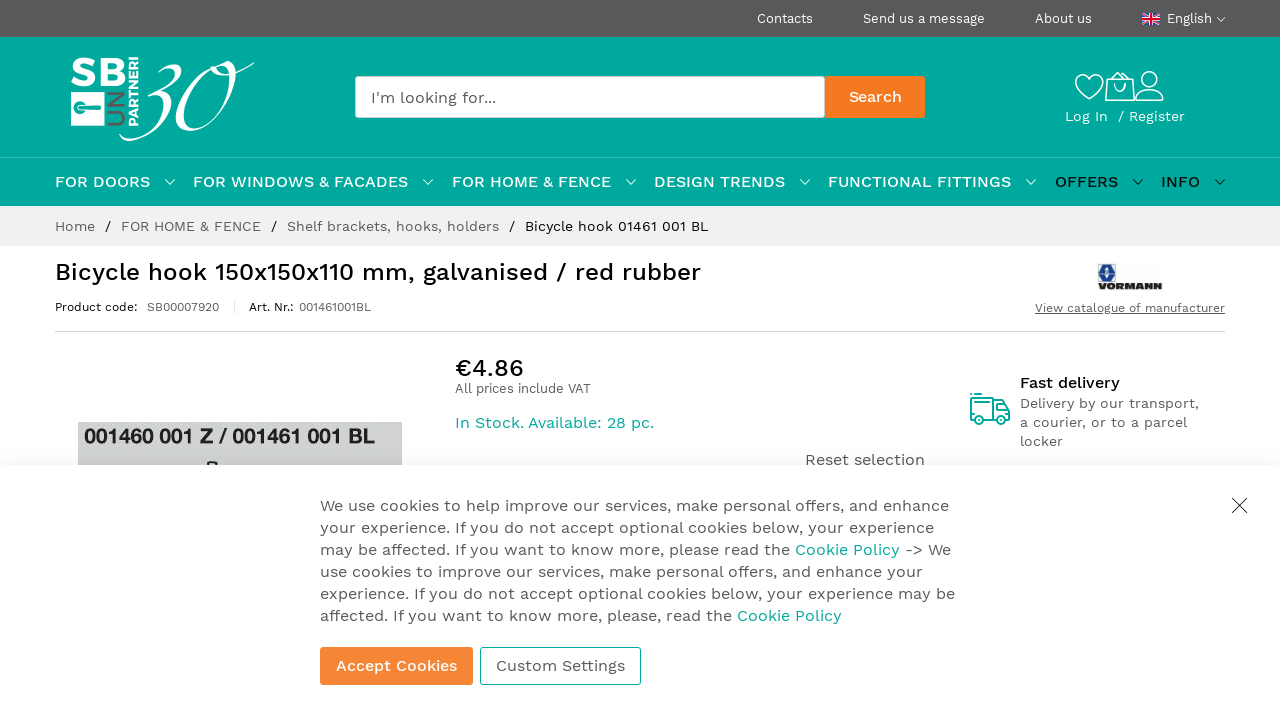

--- FILE ---
content_type: text/html; charset=UTF-8
request_url: https://www.sbunpartneri.lv/en/velosipeda-turetajs-01461-001-bl
body_size: 45980
content:
<!doctype html>
<html lang="en">
    <head prefix="og: http://ogp.me/ns# fb: http://ogp.me/ns/fb# product: http://ogp.me/ns/product#">
                <meta charset="utf-8"/>
<meta name="title" content="SB un Partneri - Bicycle hook 01461 001 BL"/>
<meta name="description" content="&lt;strong&gt;&lt;span style=&quot;font-size: 18px; color: #008080;&quot;&gt;Bicycle hook 01461 001 BL&lt;/span&gt;&lt;/strong&gt;&lt;br&gt;Manufacturer - &lt;strong&gt;&lt;span style=&quot;color: #008080;&quot;&gt;VORMANN&lt;/span&gt;&lt;/strong&gt; (Germany)&lt;br&gt;&lt;b"/>
<meta name="robots" content="INDEX,FOLLOW"/>
<meta name="viewport" content="width=device-width, initial-scale=1, shrink-to-fit=no"/>
<meta name="format-detection" content="telephone=no"/>
<title>SB un Partneri - Bicycle hook 01461 001 BL</title>
<link  rel="stylesheet" type="text/css"  media="all" href="https://www.sbunpartneri.lv/static/version1768982307/frontend/MageBig/martfury_SBunPartneri/en_US/mage/calendar.min.css" />
<link  rel="stylesheet" type="text/css"  media="all" href="https://www.sbunpartneri.lv/static/version1768982307/frontend/MageBig/martfury_SBunPartneri/en_US/css/styles-m.min.css" />
<link  rel="stylesheet" type="text/css"  media="all" href="https://www.sbunpartneri.lv/static/version1768982307/frontend/MageBig/martfury_SBunPartneri/en_US/Amasty_HidePrice/js/fancyambox/jquery.fancyambox.min.css" />
<link  rel="stylesheet" type="text/css"  media="all" href="https://www.sbunpartneri.lv/static/version1768982307/frontend/MageBig/martfury_SBunPartneri/en_US/Amasty_HidePrice/css/amhideprice.min.css" />
<link  rel="stylesheet" type="text/css"  media="all" href="https://www.sbunpartneri.lv/static/version1768982307/frontend/MageBig/martfury_SBunPartneri/en_US/Amasty_Label/vendor/tooltipster/css/tooltipster.min.css" />
<link  rel="stylesheet" type="text/css"  media="all" href="https://www.sbunpartneri.lv/static/version1768982307/frontend/MageBig/martfury_SBunPartneri/en_US/Amasty_Base/vendor/slick/amslick.min.css" />
<link  rel="stylesheet" type="text/css"  media="all" href="https://www.sbunpartneri.lv/static/version1768982307/frontend/MageBig/martfury_SBunPartneri/en_US/Mageplaza_ShareCart/css/style.min.css" />
<link  rel="stylesheet" type="text/css"  media="all" href="https://www.sbunpartneri.lv/static/version1768982307/frontend/MageBig/martfury_SBunPartneri/en_US/mage/gallery/gallery.min.css" />
<link  rel="stylesheet" type="text/css"  media="all" href="https://www.sbunpartneri.lv/static/version1768982307/frontend/MageBig/martfury_SBunPartneri/en_US/Amasty_HidePrice/css/amhideprice-styles.min.css" />
<link  rel="stylesheet" type="text/css"  media="all" href="https://www.sbunpartneri.lv/static/version1768982307/frontend/MageBig/martfury_SBunPartneri/en_US/Amasty_Preorder/css/ampreorder.min.css" />
<link  rel="stylesheet" type="text/css"  media="all" href="https://www.sbunpartneri.lv/static/version1768982307/frontend/MageBig/martfury_SBunPartneri/en_US/css/product-page.min.css" />
<link  rel="stylesheet" type="text/css"  media="all" href="https://www.sbunpartneri.lv/static/version1768982307/frontend/MageBig/martfury_SBunPartneri/en_US/Magefan_Blog/css/blog-m.min.css" />
<link  rel="stylesheet" type="text/css"  media="all" href="https://www.sbunpartneri.lv/static/version1768982307/frontend/MageBig/martfury_SBunPartneri/en_US/Magefan_Blog/css/blog-new.min.css" />
<link  rel="stylesheet" type="text/css"  media="all" href="https://www.sbunpartneri.lv/static/version1768982307/frontend/MageBig/martfury_SBunPartneri/en_US/Magefan_Blog/css/blog-custom.min.css" />
<link  rel="stylesheet" type="text/css"  media="screen and (min-width: 768px)" href="https://www.sbunpartneri.lv/static/version1768982307/frontend/MageBig/martfury_SBunPartneri/en_US/css/styles-l.min.css" />
<link  rel="stylesheet" type="text/css"  media="print" href="https://www.sbunpartneri.lv/static/version1768982307/frontend/MageBig/martfury_SBunPartneri/en_US/css/print.min.css" />
<link  rel="icon" href="https://www.sbunpartneri.lv/static/version1768982307/frontend/MageBig/martfury_SBunPartneri/en_US/Magento_Theme/favicon.ico" />
<link  rel="icon" type="image/x-icon" href="https://www.sbunpartneri.lv/static/version1768982307/frontend/MageBig/martfury_SBunPartneri/en_US/Magento_Theme/favicon.ico" />
<link  rel="shortcut icon" type="image/x-icon" href="https://www.sbunpartneri.lv/static/version1768982307/frontend/MageBig/martfury_SBunPartneri/en_US/Magento_Theme/favicon.ico" />








<link  rel="canonical" href="https://www.sbunpartneri.lv/en/velosipeda-turetajs-01461-001-bl" />
        
    <!-- Google Tag Manager Added by Mageplaza -->
    <!-- Global site tag (gtag.js) - Google Analytics 4 -->
    

    
    <!-- End Google Tag Manager -->


    

<link rel="prefetch" as="script" href="https://www.sbunpartneri.lv/static/version1768982307/frontend/MageBig/martfury_SBunPartneri/en_US/magepack/bundle-common.min.js"/>

<link rel="prefetch" as="script" href="https://www.sbunpartneri.lv/static/version1768982307/frontend/MageBig/martfury_SBunPartneri/en_US/magepack/bundle-product.min.js"/>

<style>
    #social-login-popup .social-login-title {
        background-color: #6e716e    }

    #social-login-popup .social-login #bnt-social-login-authentication,
    #social-login-popup .forgot .primary button,
    #social-login-popup .create .primary button,
    #social-login-popup .fake-email .primary button {
        background-color: #6e716e;
        border: #6e716e    }

    .block.social-login-authentication-channel.account-social-login .block-content {
        text-align: center;
    }

    
                    #bnt-social-login-fake-email {
                    background-color: grey !important;
                    border: grey !important;
                    }

                    #request-popup .social-login-title {
                    background-color: grey !important;
                    }
                
    /* Compatible ETheme_YOURstore*/
    div#centerColumn .column.main .block.social-login-authentication-channel.account-social-login {
        max-width: 900px !important;
        margin: 0 auto !important;
    }

    div#centerColumn .column.main .block.social-login-authentication-channel.account-social-login .block-content {
        text-align: center;
    }

    @media (max-width: 1024px) {
        div#centerColumn .column.main .block.social-login-authentication-channel.account-social-login .block-content {
            padding: 0 15px;
        }
    }
</style>


    
    

    
    <link rel="preload" as="style" href="https://www.sbunpartneri.lv/static/version1768982307/frontend/MageBig/martfury_SBunPartneri/en_US/css/localfont.min.css">
    <link rel="preload" as="font" href="https://www.sbunpartneri.lv/static/version1768982307/frontend/MageBig/martfury_SBunPartneri/en_US/fonts/worksans/regular/WorkSans-Regular.woff2" type="font/woff2" crossorigin="anonymous">
        
<meta property="og:type" content="product" />
<meta property="og:title"
      content="Bicycle&#x20;hook&#x20;01461&#x20;001&#x20;BL" />
<meta property="og:image"
      content="https://www.sbunpartneri.lv/media/catalog/product/cache/822751c5b53b859baa8bfd08bc1ecba3/0/0/001461001bl.jpg" />
<meta property="og:description"
      content="" />
<meta property="og:url" content="https://www.sbunpartneri.lv/en/velosipeda-turetajs-01461-001-bl" />
    <meta property="product:price:amount" content="4.864201"/>
    <meta property="product:price:currency"
      content="EUR"/>
    </head>
    <body data-container="body" data-mage-init='{"loaderAjax": {}, "loader": { "icon": "#"}}' id="html-body" class="layout04 layout01 page-product-configurable catalog-product-view product-velosipeda-turetajs-01461-001-bl page-layout-1column">
        <div class="page-wrapper magebig-container"><!--Analytics Added by Mageplaza GTM -->
<!--Facebook Pixel Added by Mageplaza GTM -->

    <!-- Google Tag Manager (noscript) Added by Mageplaza-->
    <noscript>
        <iframe src="https://www.googletagmanager.com/ns.html?id=GTM-PXRCCV6M"
                height="0" width="0" style="display:none;visibility:hidden"></iframe>
    </noscript>
    <!-- End Google Tag Manager (noscript) -->
            <!-- Google Tag Manager DataLayer Added by Mageplaza-->
                                        
                                            <!-- End Google Tag Manager DataLayer Added by Mageplaza-->
    




            
    <!-- ko scope: 'gdpr-cookie-modal' -->
    <!--ko template: getTemplate()--><!-- /ko -->
    <!-- /ko -->
    <style>
        .amgdprjs-bar-template {
            z-index: 15;
                    bottom: 0;
                }
    </style>

    
    
<header class="page-header"><div class="panel wrapper"><div class="panel header"><div class="header-top-inner">
    <div class="container">
        <div class="row align-items-center header-top-row">
            <div class="col-12">
                <div class="row align-items-center justify-content-end top-link-wrap">
                    <div class="col-auto top-links">
                        <a href="https://www.sbunpartneri.lv/en/location">Contacts</a>
                    </div>
                    <div class="col-auto top-links">
                        <a href="https://www.sbunpartneri.lv/en/contact">Send us a message</a>
                    </div>
                    <div class="col-auto top-links">
                        <a href="https://www.sbunpartneri.lv/en/about-us">About us</a>
                    </div>
                    
                        <div class="col-auto top-links">
        <div class="language-topbar switcher language switcher-language" data-ui-id="language-switcher"
             id="switcher-language">
            <div class="lang-curr view-en">
            <span class="title">
                <span class="lang-flag en">
                    <img class="media-lazy lazyload"
                         src="[data-uri]"
                         data-src="https://www.sbunpartneri.lv/static/version1768982307/frontend/MageBig/martfury_SBunPartneri/en_US/images/icon-flag-en.svg" alt="en" width="18" height="12"/>
                </span>
                <span class="lang-name">English</span><i
                    class="mbi mbi-ios-arrow-down"></i>
            </span>
            </div>
            <div class="lang-list">
                <ul class="dropdown switcher-dropdown">
                                                                                                                    <li class="view-lv switcher-option">
                                <a href="#" data-post='{"action":"https:\/\/www.sbunpartneri.lv\/en\/stores\/store\/redirect\/","data":{"___store":"lv","___from_store":"en","uenc":"aHR0cHM6Ly93d3cuc2J1bnBhcnRuZXJpLmx2L2x2L3ZlbG9zaXBlZGEtdHVyZXRhanMtMDE0NjEtMDAxLWJs"}}'>
                                <span class="lang-flag lv">
                                    <img class="media-lazy lazyload"
                                         src="[data-uri]"
                                         data-src="https://www.sbunpartneri.lv/static/version1768982307/frontend/MageBig/martfury_SBunPartneri/en_US/images/icon-flag-lv.svg" alt="lv" width="18"
                                         height="12"/>
                                </span>
                                    <span class="lang-name">Latviski</span>
                                </a>
                            </li>
                                                            </ul>
            </div>
        </div>
    </div>
                </div>
            </div>
        </div>
    </div>
</div>
<div class="header-main-content sticky-menu">
    <div class="container">
        <div class="header-main-inner header-horizontal">
            <div class="row align-items-center header-maininner-row">
                <div class="col-12 col-md-3 col-lg-3 col-logo">
                    <div class="menu-logo">
                                                <div class="logo-top ">    <div class="logo text-hide">
    <a class="logo-link" href="https://www.sbunpartneri.lv/en/" title="">
        <strong></strong>
        <img class="img-fluid no-display print-logo"
            src="https://www.sbunpartneri.lv/static/version1768982307/frontend/MageBig/martfury_SBunPartneri/en_US/images/logo-30-white.svg"
            alt=""
            width="120"
            height="122"
        />
        <img class="logo-desktop img-fluid"
            style="left: -20px;"
            src="https://www.sbunpartneri.lv/static/version1768982307/frontend/MageBig/martfury_SBunPartneri/en_US/images/logo-30-green.svg"
            alt=""
            width="240"
            height="244"
        />
        <img class="logo-mobile img-fluid"
            style="left: -13px;"
            src="https://www.sbunpartneri.lv/static/version1768982307/frontend/MageBig/martfury_SBunPartneri/en_US/images/logo-30-green-h.svg"
            alt=""
            width="120"
            height="122"
        />
    </a>
    </div>
</div>
                        <div class="icon-top-mobile">
                            <div class="wishlist">
    <div class="wishlist-topbar" data-bind="scope: 'wishlist'">
        <a href="https://www.sbunpartneri.lv/en/mwishlist/"
           class="wishlist-icon link wishlist">
            <i class="mbi mbi-heart"></i>
        </a>
    </div>
</div>

                                                        <div class="user-icon-mobile user-topbar"><i class="mbi mbi-user"></i></div>
                            <div class="minicart-action">
                                <a class="action showcart" href="https://www.sbunpartneri.lv/en/checkout/cart/"
                                   data-bind="scope: 'minicart_content'">
                                    <i class="mbi mbi-bag2"></i>
                                    <span class="counter qty empty"
                                          data-bind="css: { empty: !!getCartParam('summary_count') == false }, blockLoader: isLoading">
                                    <span class="counter-number" data-bind="text: getCartLineItemsCount()"></span>
                                    <span class="counter-label">
                                    <!-- ko if: getCartLineItemsCount() -->
                                        <!-- ko text: getCartLineItemsCount() --><!-- /ko -->
                                        <!-- ko i18n: 'items' --><!-- /ko -->
                                        <!-- /ko -->
                                    </span>
                                </span>
                                </a>
                            </div>
                        </div>
                    </div>
                    
<div class="mb-navigation vertical-menu d-none d-md-flex" style="margin-top: 0; width: 100%; position: relative;">
    <div class="title" style="margin-block: -10px; padding: 0;">
        <a href="https://www.sbunpartneri.lv/en/" title="">
            <img class="img-fluid" src="https://www.sbunpartneri.lv/static/version1768982307/frontend/MageBig/martfury_SBunPartneri/en_US/images/logo-30-green-h.svg"
                 alt=""
                 width="189"
                 height="64"
                 style="display: flex; height: 100%; bottom: 0;"
            />
        </a>
    </div>
</div>
                </div>
                <div class="col-md-5 col-lg-5 col-xl-6 col-search search">
                    <div class="top-search-wrap mfp-with-anim">
                        
<section class="amsearch-wrapper-block"
         data-amsearch-wrapper="block"
         data-bind="
            scope: 'amsearch_wrapper',
            mageInit: {
                'Magento_Ui/js/core/app': {
                    components: {
                        amsearch_wrapper: {
                            component: 'Amasty_Xsearch/js/wrapper',
                            data: {&quot;url&quot;:&quot;https:\/\/www.sbunpartneri.lv\/en\/amasty_xsearch\/autocomplete\/index\/&quot;,&quot;url_result&quot;:&quot;https:\/\/www.sbunpartneri.lv\/en\/catalogsearch\/result\/&quot;,&quot;url_popular&quot;:&quot;https:\/\/www.sbunpartneri.lv\/en\/search\/term\/popular\/&quot;,&quot;isDynamicWidth&quot;:true,&quot;isProductBlockEnabled&quot;:true,&quot;width&quot;:570,&quot;displaySearchButton&quot;:true,&quot;fullWidth&quot;:false,&quot;minChars&quot;:3,&quot;delay&quot;:500,&quot;currentUrlEncoded&quot;:&quot;aHR0cHM6Ly93d3cuc2J1bnBhcnRuZXJpLmx2L2VuL3ZlbG9zaXBlZGEtdHVyZXRhanMtMDE0NjEtMDAxLWJs&quot;,&quot;color_settings&quot;:[],&quot;popup_display&quot;:0,&quot;preloadEnabled&quot;:true,&quot;isSeoUrlsEnabled&quot;:false,&quot;seoKey&quot;:&quot;search&quot;,&quot;isSaveSearchInputValueEnabled&quot;:false}                        }
                    }
                }
            }">
    <div class="amsearch-form-block"
          data-bind="
              style: {
                    width: resized() ? data.width + 'px' : ''
              },
              css: {
                '-opened': opened
              },
              afterRender: initCssVariables">
                
<section class="amsearch-input-wrapper"
         data-bind="
            css: {
                '-dynamic-width': data.isDynamicWidth,
                '-match': $data.readyForSearch(),
                '-typed': inputValue && inputValue().length
            }">
    <input type="text"
           name="q"
           placeholder="I&#x27;m&#x20;looking&#x20;for..."
           class="amsearch-input"
           maxlength="128"
           role="combobox"
           aria-haspopup="false"
           aria-autocomplete="both"
           autocomplete="off"
           aria-expanded="false"
           data-amsearch-block="input"
           enterkeyhint="search"
           data-bind="
                afterRender: initInputValue,
                hasFocus: focused,
                value: inputValue,
                event: {
                    keypress: onEnter
                },
                valueUpdate: 'input'">
    <!-- ko template: { name: templates.loader } --><!-- /ko -->
    <button class="amsearch-button -close -clear -icon"
            style="display: none"
            data-bind="
                event: {
                    click: inputValue.bind(this, '')
                },
                attr: {
                    title: $t('Clear Field')
                },
                visible: inputValue && inputValue().length">
    </button>
    <button class="amsearch-button -loupe -clear -icon -disabled"
            data-bind="
                event: {
                    click: search
                },
                css: {
                    '-disabled': !$data.match()
                },
                attr: {
                    title: $t('Search')
                }">
    </button>
</section>
        
    <button class="amsearch-button -primary -search -disabled"
            type="submit"
            title="Search"
            data-bind="
                event: {
                    click: search
                },
                css: {
                    '-disabled': !readyForSearch()
                }">
        Search    </button>

            
<section class="amsearch-result-section"
         data-amsearch-js="results"
         style="display: none;"
         data-bind="
            css: {
                '-small': $data.data.width < 700 && !$data.data.fullWidth
            },
            afterRender: function (node) {
                initResultSection(node, 1)
            },
            style: resultSectionStyles(),
            visible: $data.opened()">
    <!-- ko if: !$data.match() && $data.preload() -->
        <!-- ko template: { name: templates.preload } --><!-- /ko -->
    <!-- /ko -->
    <!-- ko if: $data.match() -->
        <!-- ko template: { name: templates.results } --><!-- /ko -->
    <!-- /ko -->
    <!-- ko if: $data.message() && $data.message().length -->
        <!-- ko template: { name: templates.message } --><!-- /ko -->
    <!-- /ko -->
</section>
    </div>
    </section>
                    </div>
                </div>
                <div class="col-12 col-md-4 col-lg-4 col-xl-3 col-btn-actions-desktop btn-actions">
                    <div class="header-content-action row no-gutters">
                        <div class="wishlist">
    <div class="wishlist-topbar" data-bind="scope: 'wishlist'">
        <a href="https://www.sbunpartneri.lv/en/mwishlist/"
           class="wishlist-icon link wishlist">
            <i class="mbi mbi-heart"></i>
        </a>
    </div>
</div>

                                                <div class="minicart-action">
    <a class="action showcart"
        href="https://www.sbunpartneri.lv/en/checkout/cart/"
        data-bind="scope: 'minicart_content'"
        id="cartIcon"
    >
        <i class="mbi mbi-bag2"></i>
        <span class="counter qty empty"
                data-bind="css: { empty: !!getCartParam('summary_count') == false }, blockLoader: isLoading">
            <span class="counter-number" data-bind="text: getCartLineItemsCount()"></span>
            <span class="counter-label">
            <!-- ko if: getCartParam('summary_count') -->
                <!-- ko text: getCartParam('summary_count') --><!-- /ko -->
                <!-- ko i18n: 'items' --><!-- /ko -->
                <!-- /ko -->
            </span>
        </span>
    </a>
</div>
<div data-block="minicart" class="minicart-wrapper minicart-slide mfp-hide">
            <div class="block block-minicart empty" style="display: block;">
            <div id="minicart-content-wrapper" data-bind="scope: 'minicart_content'">
                <!-- ko template: getTemplate() --><!-- /ko -->
            </div>
                    </div>
        
    
</div>
                        <div class="user-topbar">
                            <i class="mbi mbi-user"></i>
                        </div>
                        <div class="header-links col-12">
                            <ul class="header links"><li class="authorization-link">
    <a href="https://www.sbunpartneri.lv/en/customer/account/login/referer/aHR0cHM6Ly93d3cuc2J1bnBhcnRuZXJpLmx2L2VuL3ZlbG9zaXBlZGEtdHVyZXRhanMtMDE0NjEtMDAxLWJs/">
        Log In    </a>
</li>
<li><a href="https://www.sbunpartneri.lv/en/customer/account/create/" id="idyNQa02Ju" >Register</a></li></ul>                        </div>
                    </div>
                </div>
            </div>
        </div>
    </div>
</div>
<div class="header-menu-content d-none d-md-block">
    <div class="container">
        <div class="menu-container">
                            <div class="row align-items-center">
                    <div class="col-12">
                        <div class="horizontal-menu navigation" data-action="navigation">
    <ul class="smartmenu magebig-nav">
        <li class="category-item level0 nav-1 level-top mega_fullwidth parent"><a href="https://www.sbunpartneri.lv/en/durvim" class="level-top"><span>FOR DOORS</span></a><i class="mbi mbi-ios-arrow-down"></i><div class="level0 simple-dropdown submenu show-sub" style="width: 100%;height:auto;"><div class="show-sub-content"><div class="mbmenu-block mbmenu-block-center menu-items col12-12 itemgrid"><ul class="level0 col12-4 column-layout"><li class="category-item level1 groups item nav-1-1 level-top"><a href="https://www.sbunpartneri.lv/en/durvim/rokturi" class="level-top"><span class="title_group">Handles</span></a></li><li class="category-item level1 groups item nav-1-2 level-top"><a href="https://www.sbunpartneri.lv/en/durvim/drosibas-uzlikas" class="level-top"><span class="title_group">Security backplates</span></a></li><li class="category-item level1 groups item nav-1-3 level-top"><a href="https://www.sbunpartneri.lv/en/durvim/rokturpogas" class="level-top"><span class="title_group">Door knobs</span></a></li><li class="category-item level1 groups item nav-1-4 level-top"><a href="https://www.sbunpartneri.lv/en/durvim/lielrokturi" class="level-top"><span class="title_group">Pull handles</span></a></li><li class="category-item level1 groups item nav-1-5 level-top"><a href="https://www.sbunpartneri.lv/en/durvim/viedie-rokturi-uzlikas" class="level-top"><span class="title_group">Smart handles and locks <span class="cat-label cat-label-new">New</span></span></a></li><li class="category-item level1 groups item nav-1-6 level-top"><a href="https://www.sbunpartneri.lv/en/durvim/bidamo-durvju-rokturi" class="level-top"><span class="title_group">Sliding door handles</span></a></li><li class="category-item level1 groups item nav-1-7 level-top"><a href="https://www.sbunpartneri.lv/en/durvim/profilramju-durvju-rokturi" class="level-top"><span class="title_group">Handles for framed doors</span></a></li><li class="category-item level1 groups item nav-1-8 level-top"><a href="https://www.sbunpartneri.lv/en/durvim/evakuacijas-durvju-rokturi" class="level-top"><span class="title_group">Handles for emergency doors</span></a></li><li class="category-item level1 groups item nav-1-9 level-top"><a href="https://www.sbunpartneri.lv/en/durvim/ugunsdroso-durvju-rokturi" class="level-top"><span class="title_group">Handles for fire safety doors</span></a></li><li class="category-item level1 groups item nav-1-10 level-top"><a href="https://www.sbunpartneri.lv/en/durvim/uzlikas-un-rozetes" class="level-top"><span class="title_group">Backplates and roses</span></a></li><li class="category-item level1 groups item nav-1-11 level-top"><a href="https://www.sbunpartneri.lv/en/durvim/rokturu-piederumi" class="level-top"><span class="title_group">Handle accessories</span></a></li></ul><ul class="level0 col12-4 column-layout"><li class="category-item level1 groups item nav-1-12 level-top"><a href="https://www.sbunpartneri.lv/en/durvim/sledzenes" class="level-top"><span class="title_group">Locks</span></a></li><li class="category-item level1 groups item nav-1-13 level-top"><a href="https://www.sbunpartneri.lv/en/durvim/sledzenes-profilramju-durvim" class="level-top"><span class="title_group">Locks for framed doors</span></a></li><li class="category-item level1 groups item nav-1-14 level-top"><a href="https://www.sbunpartneri.lv/en/funkcionalie-risinajumi/stikla-durvju-aprikojums/sledzenes-un-enges-pilnstikla-durvim" class="level-top"><span class="title_group">Locks for all-glass doors</span></a></li><li class="category-item level1 groups item nav-1-15 level-top"><a href="https://www.sbunpartneri.lv/en/durvim/pretplaksnes" class="level-top"><span class="title_group">Strike plates</span></a></li><li class="category-item level1 groups item nav-1-16 level-top"><a href="https://www.sbunpartneri.lv/en/durvim/profilcilindri" class="level-top"><span class="title_group">Profile cylinders</span></a></li><li class="category-item level1 groups item nav-1-17 level-top"><a href="https://www.sbunpartneri.lv/en/durvim/enges" class="level-top"><span class="title_group">Hinges</span></a></li><li class="category-item level1 groups item nav-1-18 level-top"><a href="https://www.sbunpartneri.lv/en/durvim/engu-piederumi" class="level-top"><span class="title_group">Hinge accessories</span></a></li><li class="category-item level1 groups item nav-1-19 level-top"><a href="https://www.sbunpartneri.lv/en/funkcionalie-risinajumi/stikla-durvju-aprikojums/enges-pilnstikla-durvim" class="level-top"><span class="title_group">Hinges for all-glass doors</span></a></li><li class="category-item level1 groups item nav-1-20 level-top"><a href="https://www.sbunpartneri.lv/en/durvim/blivgumijas" class="level-top"><span class="title_group">Weather seals</span></a></li><li class="category-item level1 groups item nav-1-21 level-top"><a href="https://www.sbunpartneri.lv/en/durvim/kritosie-slieksni" class="level-top"><span class="title_group">Drop seals</span></a></li><li class="category-item level1 groups item nav-1-22 level-top"><a href="https://www.sbunpartneri.lv/en/durvim/durvju-slieksni" class="level-top"><span class="title_group">Thresholds for doors</span></a></li><li class="category-item level1 groups item nav-1-23 level-top"><a href="https://www.sbunpartneri.lv/en/durvim/durvju-aizvereji-2" class="level-top"><span class="title_group">Door closers</span></a></li><li class="category-item level1 groups item nav-1-24 level-top"><a href="https://www.sbunpartneri.lv/en/durvim/aizvereju-piederumi" class="level-top"><span class="title_group">Door closer accessories</span></a></li></ul><ul class="level0 col12-4 column-layout"><li class="category-item level1 groups item nav-1-25 level-top"><a href="https://www.sbunpartneri.lv/en/durvim/durvju-automatikas" class="level-top"><span class="title_group">Electromechanical door drives</span></a></li><li class="category-item level1 groups item nav-1-26 level-top mega_left parent"><a href="https://www.sbunpartneri.lv/en/durvim/piekluves-kontrole" class="level-top"><span class="title_group">Access control</span></a><div class="groups-wrapper"><div class="show-sub-content"><ul class="level1"><li class="category-item level2 nav-1-26-1 level-top"><a href="https://www.sbunpartneri.lv/en/durvim/piekluves-kontrole/viedie-rokturi-un-uzlikas" class="level-top"><span>Smart handles and backplates</span></a></li><li class="category-item level2 nav-1-26-2 level-top"><a href="https://www.sbunpartneri.lv/en/durvim/piekluves-kontrole/piekluves-kontroles-paneli" class="level-top"><span>Access control panels <span class="cat-label cat-label-new">New</span></span></a></li><li class="category-item level2 nav-1-26-3 level-top"><a href="https://www.sbunpartneri.lv/en/durvim/piekluves-kontrole/sledzenes-un-motori" class="level-top"><span>Locks &amp; drives</span></a></li><li class="category-item level2 nav-1-26-4 level-top"><a href="https://www.sbunpartneri.lv/en/durvim/piekluves-kontrole/elektroniskie-cilindri" class="level-top"><span>Electronic cylinders</span></a></li><li class="category-item level2 nav-1-26-5 level-top"><a href="https://www.sbunpartneri.lv/en/durvim/piekluves-kontrole/piekluves-kontroles-ierices" class="level-top"><span>Access control sets</span></a></li><li class="category-item level2 nav-1-26-6 level-top"><a href="https://www.sbunpartneri.lv/en/durvim/piekluves-kontrole/elektromagnetiskie-sprudi" class="level-top"><span>Electric strikes</span></a></li><li class="category-item level2 nav-1-26-7 level-top"><a href="https://www.sbunpartneri.lv/en/durvim/piekluves-kontrole/elektromagneti" class="level-top"><span>Electromagnets</span></a></li><li class="category-item level2 nav-1-26-8 level-top"><a href="https://www.sbunpartneri.lv/en/durvim/piekluves-kontrole/sprudu-stiprinajumu-plaksnes" class="level-top"><span>Electric strike mounting plates</span></a></li><li class="category-item level2 nav-1-26-9 level-top"><a href="https://www.sbunpartneri.lv/en/durvim/piekluves-kontrole/piederumi-piekluves-kontrolei" class="level-top"><span>Accessories for access control</span></a></li><li class="category-item level2 nav-1-26-10 level-top"><a href="https://www.sbunpartneri.lv/en/durvim/piekluves-kontrole/piekluves-riki" class="level-top"><span>Access media</span></a></li><li class="category-item level2 nav-1-26-11 level-top"><a href="https://www.sbunpartneri.lv/en/durvim/piekluves-kontrole/domofoni" class="level-top"><span>Intercoms</span></a></li><li class="category-item level2 nav-1-26-12 level-top"><a href="https://www.sbunpartneri.lv/en/durvim/piekluves-kontrole/izejas-pogas" class="level-top"><span>Exit buttons</span></a></li><li class="category-item level2 nav-1-26-13 level-top"><a href="https://www.sbunpartneri.lv/en/durvim/piekluves-kontrole/piekluves-ierices-mebelem" class="level-top"><span>Access control for cabinets and lockers</span></a></li><li class="category-item level2 nav-1-26-14 level-top"><a href="https://www.sbunpartneri.lv/en/durvim/piekluves-kontrole/barosanas-bloki" class="level-top"><span>Power supplies</span></a></li><li class="category-item level2 nav-1-26-15 level-top"><a href="https://www.sbunpartneri.lv/en/durvim/piekluves-kontrole/vartejas" class="level-top"><span>Gateways</span></a></li></ul></div></div></li><li class="category-item level1 groups item nav-1-27 level-top"><a href="https://www.sbunpartneri.lv/en/durvim/evakuacijas-celu-kontrole" class="level-top"><span class="title_group">Escape route control</span></a></li><li class="category-item level1 groups item nav-1-28 level-top"><a href="https://www.sbunpartneri.lv/en/durvim/bidamas-un-salokamas-sistemas" class="level-top"><span class="title_group">Sliding and folding systems</span></a></li><li class="category-item level1 groups item nav-1-29 level-top"><a href="https://www.sbunpartneri.lv/en/durvim/iebuvetas-karbas-un-kajlistes" class="level-top"><span class="title_group">Built-in frames &amp; skirting boards</span></a></li><li class="category-item level1 groups item nav-1-30 level-top"><a href="https://www.sbunpartneri.lv/en/durvim/sanitaro-kabinu-aprikojums" class="level-top"><span class="title_group">Sanitary booth hardware <span class="cat-label cat-label-new">New</span></span></a></li><li class="category-item level1 groups item nav-1-31 level-top"><a href="https://www.sbunpartneri.lv/en/durvim/pirkstu-aizsardziba" class="level-top"><span class="title_group">Finger protection</span></a></li></ul><ul class="level0 col12-4 column-layout"><li class="category-item level1 groups item nav-1-32 level-top"><a href="https://www.sbunpartneri.lv/en/durvim/durvju-atveruma-kontrole" class="level-top"><span class="title_group">Door opening control</span></a></li><li class="category-item level1 groups item nav-1-33 level-top"><a href="https://www.sbunpartneri.lv/en/durvim/durvju-magneti" class="level-top"><span class="title_group">Door magnets</span></a></li><li class="category-item level1 groups item nav-1-34 level-top"><a href="https://www.sbunpartneri.lv/en/durvim/baskvili" class="level-top"><span class="title_group">Flush bolts</span></a></li><li class="category-item level1 groups item nav-1-35 level-top"><a href="https://www.sbunpartneri.lv/en/durvim/actinas" class="level-top"><span class="title_group">Door viewers and chains</span></a></li><li class="category-item level1 groups item nav-1-36 level-top"><a href="https://www.sbunpartneri.lv/en/durvim/zvana-pogas-un-klauvetaji" class="level-top"><span class="title_group">Doorbells and knockers</span></a></li><li class="category-item level1 groups item nav-1-37 level-top"><a href="https://www.sbunpartneri.lv/en/durvim/piktogrammas-numurini-u-c-aksesuari" class="level-top"><span class="title_group">Pictograms, numbers &amp; other accessories</span></a></li><li class="category-item level1 groups item nav-1-38 level-top"><a href="https://www.sbunpartneri.lv/en/durvim/servisa-elementi" class="level-top"><span class="title_group">Servicing components</span></a></li><li class="category-item level1 groups item nav-1-39 level-top"><a href="https://www.sbunpartneri.lv/en/durvim/smervielas" class="level-top"><span class="title_group">Lubricants <span class="cat-label cat-label-new">New</span></span></a></li></ul></div></div></div></li><li class="category-item level0 nav-2 active level-top mega_fullwidth parent"><a href="https://www.sbunpartneri.lv/en/logiem-un-fasadem" class="level-top"><span>FOR WINDOWS &amp; FACADES</span></a><i class="mbi mbi-ios-arrow-down"></i><div class="level0 simple-dropdown submenu show-sub" style="width: 100%;height:auto;"><div class="show-sub-content"><div class="mbmenu-block mbmenu-block-center menu-items col12-12 itemgrid"><ul class="level0 col12-4 column-layout"><li class="category-item level1 groups item nav-2-1 active level-top"><a href="https://www.sbunpartneri.lv/en/logiem-un-fasadem/logu-un-balkonu-durvju-rokturi" class="level-top"><span class="title_group">Handles for windows and balcony doors</span></a></li><li class="category-item level1 groups item nav-2-2 level-top"><a href="https://www.sbunpartneri.lv/en/logiem-un-fasadem/logu-furnitura" class="level-top"><span class="title_group">Window hardware</span></a></li><li class="category-item level1 groups item nav-2-3 level-top"><a href="https://www.sbunpartneri.lv/en/logiem-un-fasadem/logu-drosiba" class="level-top"><span class="title_group">Window security</span></a></li><li class="category-item level1 groups item nav-2-4 level-top"><a href="https://www.sbunpartneri.lv/en/logiem-un-fasadem/slieksni-balkonu-durvim" class="level-top"><span class="title_group">Thresholds for balcony doors</span></a></li><li class="category-item level1 groups item nav-2-5 level-top"><a href="https://www.sbunpartneri.lv/en/logiem-un-fasadem/logu-blivgumijas" class="level-top"><span class="title_group">Window weather seals</span></a></li></ul><ul class="level0 col12-4 column-layout"><li class="category-item level1 groups item nav-2-6 level-top"><a href="https://www.sbunpartneri.lv/en/logiem-un-fasadem/bidamas-un-salokamas-sistemas-fasadem" class="level-top"><span class="title_group">Sliding and folding systems for facades</span></a></li><li class="category-item level1 groups item nav-2-7 level-top"><a href="https://www.sbunpartneri.lv/en/logiem-un-fasadem/enges-un-turetaji-logiem-un-slegiem" class="level-top"><span class="title_group">Hinges and hooks for windows and shutters</span></a></li><li class="category-item level1 groups item nav-2-8 level-top"><a href="https://www.sbunpartneri.lv/en/logiem-un-fasadem/logu-un-slegu-fiksatori" class="level-top"><span class="title_group">Bolts for windows and shutters</span></a></li><li class="category-item level1 groups item nav-2-9 level-top"><a href="https://www.sbunpartneri.lv/en/logiem-un-fasadem/slegu-paneli" class="level-top"><span class="title_group">Shutter panels</span></a></li></ul></div></div></div></li><li class="category-item level0 nav-3 level-top mega_fullwidth parent"><a href="https://www.sbunpartneri.lv/en/majai-un-setai" class="level-top"><span>FOR HOME &amp; FENCE</span></a><i class="mbi mbi-ios-arrow-down"></i><div class="level0 simple-dropdown submenu show-sub" style="width: 100%;height:auto;"><div class="show-sub-content"><div class="mbmenu-block mbmenu-block-center menu-items col12-12 itemgrid"><ul class="level0 col12-4 column-layout"><li class="category-item level1 groups item nav-3-1 level-top"><a href="https://www.sbunpartneri.lv/en/majai-un-setai/vedinasana" class="level-top"><span class="title_group">Ventilation</span></a></li><li class="category-item level1 groups item nav-3-2 level-top"><a href="https://www.sbunpartneri.lv/en/majai-un-setai/pastkastites-un-pastkastisu-sistemas" class="level-top"><span class="title_group">Individual &amp; communal letterboxes </span></a></li><li class="category-item level1 groups item nav-3-3 level-top"><a href="https://www.sbunpartneri.lv/en/majai-un-setai/margu-piederumi" class="level-top"><span class="title_group">Railing accessories</span></a></li><li class="category-item level1 groups item nav-3-4 level-top"><a href="https://www.sbunpartneri.lv/en/majai-un-setai/bidamas-kapnes" class="level-top"><span class="title_group">Rolling ladders</span></a></li><li class="category-item level1 groups item nav-3-5 level-top"><a href="https://www.sbunpartneri.lv/en/majai-un-setai/vides-pieejamibas-risinajumi" class="level-top"><span class="title_group">Solutions for environmental accessibility</span></a></li><li class="category-item level1 groups item nav-3-6 level-top"><a href="https://www.sbunpartneri.lv/en/majai-un-setai/plauktu-konsoles-aki-turetaji" class="level-top"><span class="title_group">Shelf brackets, hooks, holders</span></a></li><li class="category-item level1 groups item nav-3-7 level-top"><a href="https://www.sbunpartneri.lv/en/majai-un-setai/iebuvetas-karbas-un-kajlistes" class="level-top"><span class="title_group">Built-in frames &amp; skirting boards</span></a></li><li class="category-item level1 groups item nav-3-8 level-top"><a href="https://www.sbunpartneri.lv/en/majai-un-setai/bidamas-un-salokamas-sistemas-mebelem" class="level-top"><span class="title_group">Sliding and folding systems for furniture</span></a></li><li class="category-item level1 groups item nav-3-9 level-top"><a href="https://www.sbunpartneri.lv/en/majai-un-setai/mebelu-rokturi" class="level-top"><span class="title_group">Handles and hinges for furniture</span></a></li></ul><ul class="level0 col12-4 column-layout"><li class="category-item level1 groups item nav-3-10 level-top"><a href="https://www.sbunpartneri.lv/en/majai-un-setai/wc-un-vannasistabu-piederumi" class="level-top"><span class="title_group">WC &amp; bathroom accessories</span></a></li><li class="category-item level1 groups item nav-3-11 level-top"><a href="https://www.sbunpartneri.lv/en/majai-un-setai/duskabinu-aprikojums" class="level-top"><span class="title_group">Shower fittings</span></a></li><li class="category-item level1 groups item nav-3-12 level-top"><a href="https://www.sbunpartneri.lv/en/funkcionalie-risinajumi/stikla-durvju-aprikojums/stikla-stiprinajumi" class="level-top"><span class="title_group">Glass brackets</span></a></li><li class="category-item level1 groups item nav-3-13 level-top"><a href="https://www.sbunpartneri.lv/en/majai-un-setai/lenki-u-c-stiprinajumi" class="level-top"><span class="title_group">Brackets &amp; other fasteners</span></a></li><li class="category-item level1 groups item nav-3-14 level-top"><a href="https://www.sbunpartneri.lv/en/majai-un-setai/buvelementi" class="level-top"><span class="title_group">Building components</span></a></li><li class="category-item level1 groups item nav-3-15 level-top"><a href="https://www.sbunpartneri.lv/en/majai-un-setai/vartu-aizvereji-un-fiksatori" class="level-top"><span class="title_group">Gate closers and bolts</span></a></li><li class="category-item level1 groups item nav-3-16 level-top"><a href="https://www.sbunpartneri.lv/en/majai-un-setai/aizbidni-krampisi" class="level-top"><span class="title_group">Bolts, latches</span></a></li><li class="category-item level1 groups item nav-3-17 level-top"><a href="https://www.sbunpartneri.lv/en/majai-un-setai/zogu-aprikojums" class="level-top"><span class="title_group">Fence fittings</span></a></li><li class="category-item level1 groups item nav-3-18 level-top"><a href="https://www.sbunpartneri.lv/en/majai-un-setai/aluminija-stikla-starpsienu-konstrukcijas" class="level-top"><span class="title_group">Aluminum-glass partition wall structures</span></a></li><li class="category-item level1 groups item nav-3-19 level-top"><a href="https://www.sbunpartneri.lv/en/majai-un-setai/sanitaro-kabinu-aprikojums" class="level-top"><span class="title_group">Sanitary booth hardware <span class="cat-label cat-label-new">New</span></span></a></li></ul></div></div></div></li><li class="category-item level0 nav-4 level-top mega_fullwidth parent"><a href="https://www.sbunpartneri.lv/en/dizaina-tendences" class="level-top"><span>DESIGN TRENDS</span></a><i class="mbi mbi-ios-arrow-down"></i><div class="level0 simple-dropdown submenu show-sub" style="width: 100%;height:auto;"><div class="show-sub-content"><div class="mbmenu-block mbmenu-block-center menu-items col12-12 itemgrid"><ul class="level0 col12-4 column-layout"><li class="category-item level1 groups item nav-4-1 level-top mega_left parent"><a href="https://www.sbunpartneri.lv/en/dizaina-tendences/melna-furnitura" class="level-top"><span class="title_group">Black hardware</span></a><div class="groups-wrapper"><div class="show-sub-content"><ul class="level1"><li class="category-item level2 nav-4-1-1 level-top"><a href="https://www.sbunpartneri.lv/en/dizaina-tendences/melna-furnitura/durvju-rokturi" class="level-top"><span>Door handles</span></a></li><li class="category-item level2 nav-4-1-2 level-top"><a href="https://www.sbunpartneri.lv/en/dizaina-tendences/melna-furnitura/rokturpogas" class="level-top"><span>Door knobs</span></a></li><li class="category-item level2 nav-4-1-3 level-top"><a href="https://www.sbunpartneri.lv/en/dizaina-tendences/melna-furnitura/safety-backplates" class="level-top"><span>Safety backplates</span></a></li><li class="category-item level2 nav-4-1-4 level-top"><a href="https://www.sbunpartneri.lv/en/dizaina-tendences/melna-furnitura/framed-door-handles" class="level-top"><span>Framed door handles</span></a></li><li class="category-item level2 nav-4-1-5 level-top"><a href="https://www.sbunpartneri.lv/en/dizaina-tendences/melna-furnitura/window-handles" class="level-top"><span>Window handles</span></a></li><li class="category-item level2 nav-4-1-6 level-top"><a href="https://www.sbunpartneri.lv/en/dizaina-tendences/melna-furnitura/sliding-door-handles" class="level-top"><span>Sliding door handles</span></a></li><li class="category-item level2 nav-4-1-7 level-top"><a href="https://www.sbunpartneri.lv/en/dizaina-tendences/melna-furnitura/hinges" class="level-top"><span>Hinges</span></a></li><li class="category-item level2 nav-4-1-8 level-top"><a href="https://www.sbunpartneri.lv/en/dizaina-tendences/melna-furnitura/locks" class="level-top"><span>Locks</span></a></li><li class="category-item level2 nav-4-1-9 level-top"><a href="https://www.sbunpartneri.lv/en/dizaina-tendences/melna-furnitura/strike-plates" class="level-top"><span>Strike plates</span></a></li><li class="category-item level2 nav-4-1-10 level-top"><a href="https://www.sbunpartneri.lv/en/dizaina-tendences/melna-furnitura/profile-cylinders" class="level-top"><span>Profile cylinders</span></a></li><li class="category-item level2 nav-4-1-11 level-top"><a href="https://www.sbunpartneri.lv/en/dizaina-tendences/melna-furnitura/doorstops" class="level-top"><span>Doorstops</span></a></li><li class="category-item level2 nav-4-1-12 level-top"><a href="https://www.sbunpartneri.lv/en/dizaina-tendences/melna-furnitura/weather-seals" class="level-top"><span>Weather seals</span></a></li><li class="category-item level2 nav-4-1-13 level-top"><a href="https://www.sbunpartneri.lv/en/dizaina-tendences/melna-furnitura/sliding-door-systems" class="level-top"><span>Sliding door systems</span></a></li><li class="category-item level2 nav-4-1-14 level-top"><a href="https://www.sbunpartneri.lv/en/dizaina-tendences/melna-furnitura/durvju-un-vartu-aizvereji" class="level-top"><span>Door and gate closers</span></a></li><li class="category-item level2 nav-4-1-15 level-top"><a href="https://www.sbunpartneri.lv/en/dizaina-tendences/melna-furnitura/hinges-for-windows-and-shutters" class="level-top"><span>Hinges for windows and shutters</span></a></li></ul></div></div></li></ul><ul class="level0 col12-4 column-layout"><li class="category-item level1 groups item nav-4-2 level-top"><a href="https://www.sbunpartneri.lv/en/dizaina-tendences/designer-handles" class="level-top"><span class="title_group">Designer handles</span></a></li><li class="category-item level1 groups item nav-4-3 level-top"><a href="https://www.sbunpartneri.lv/en/dizaina-tendences/luxurious-exclusive-handles" class="level-top"><span class="title_group">Luxurious/exclusive handles</span></a></li><li class="category-item level1 groups item nav-4-4 level-top mega_left parent"><a href="https://www.sbunpartneri.lv/en/dizaina-tendences/minimalisma-tendence" class="level-top"><span class="title_group">Minimalist trend</span></a><div class="groups-wrapper"><div class="show-sub-content"><ul class="level1"><li class="category-item level2 nav-4-4-16 level-top"><a href="https://www.sbunpartneri.lv/en/dizaina-tendences/minimalisma-tendence/handles-with-flush-roses" class="level-top"><span>Flush roses</span></a></li><li class="category-item level2 nav-4-4-17 level-top"><a href="https://www.sbunpartneri.lv/en/dizaina-tendences/minimalisma-tendence/flush-sliding-door-handles" class="level-top"><span>Flush sliding door handles</span></a></li><li class="category-item level2 nav-4-4-18 level-top"><a href="https://www.sbunpartneri.lv/en/dizaina-tendences/minimalisma-tendence/door-handles-with-plug-in-rose" class="level-top"><span>Door handles with plug-in rose</span></a></li><li class="category-item level2 nav-4-4-19 level-top"><a href="https://www.sbunpartneri.lv/en/dizaina-tendences/minimalisma-tendence/window-handles-with-mini-rosette" class="level-top"><span>Window handles with plug-in rose</span></a></li><li class="category-item level2 nav-4-4-20 level-top"><a href="https://www.sbunpartneri.lv/en/dizaina-tendences/minimalisma-tendence/magnetic-locks" class="level-top"><span>Magnetic locks</span></a></li><li class="category-item level2 nav-4-4-21 level-top"><a href="https://www.sbunpartneri.lv/en/dizaina-tendences/minimalisma-tendence/concealed-hinges" class="level-top"><span>Concealed hinges</span></a></li><li class="category-item level2 nav-4-4-22 level-top"><a href="https://www.sbunpartneri.lv/en/dizaina-tendences/minimalisma-tendence/concealed-frames-skirting-boards" class="level-top"><span>Concealed frames &amp; skirting boards</span></a></li><li class="category-item level2 nav-4-4-23 level-top"><a href="https://www.sbunpartneri.lv/en/dizaina-tendences/minimalisma-tendence/concealed-door-closers" class="level-top"><span>Concealed door closers</span></a></li></ul></div></div></li></ul><ul class="level0 col12-4 column-layout"><li class="category-item level1 groups item nav-4-5 level-top mega_left parent"><a href="https://www.sbunpartneri.lv/en/dizaina-tendences/vesturiska-furnitura" class="level-top"><span class="title_group">Historic-style hardware</span></a><div class="groups-wrapper"><div class="show-sub-content"><ul class="level1"><li class="category-item level2 nav-4-5-24 level-top"><a href="https://www.sbunpartneri.lv/en/dizaina-tendences/vesturiska-furnitura/door-handles" class="level-top"><span>Door handles</span></a></li><li class="category-item level2 nav-4-5-25 level-top"><a href="https://www.sbunpartneri.lv/en/dizaina-tendences/vesturiska-furnitura/safety-backplates" class="level-top"><span>Safety backplates</span></a></li><li class="category-item level2 nav-4-5-26 level-top"><a href="https://www.sbunpartneri.lv/en/dizaina-tendences/vesturiska-furnitura/pull-handles" class="level-top"><span>Pull handles</span></a></li><li class="category-item level2 nav-4-5-27 level-top"><a href="https://www.sbunpartneri.lv/en/dizaina-tendences/vesturiska-furnitura/window-handles" class="level-top"><span>Window handles</span></a></li><li class="category-item level2 nav-4-5-28 level-top"><a href="https://www.sbunpartneri.lv/en/dizaina-tendences/vesturiska-furnitura/door-hinges" class="level-top"><span>Door hinges</span></a></li><li class="category-item level2 nav-4-5-29 level-top"><a href="https://www.sbunpartneri.lv/en/dizaina-tendences/vesturiska-furnitura/hinges-for-windows-and-shutters" class="level-top"><span>Hinges for windows and shutters</span></a></li><li class="category-item level2 nav-4-5-30 level-top"><a href="https://www.sbunpartneri.lv/en/dizaina-tendences/vesturiska-furnitura/other-accessories" class="level-top"><span>Other accessories</span></a></li></ul></div></div></li></ul><ul class="level0 col12-4 column-layout"><li class="category-item level1 groups item nav-4-6 level-top mega_left parent"><a href="https://www.sbunpartneri.lv/en/dizaina-tendences/furnitura-bronzas-toni" class="level-top"><span class="title_group">Bronze-coloured hardware</span></a><div class="groups-wrapper"><div class="show-sub-content"><ul class="level1"><li class="category-item level2 nav-4-6-31 level-top"><a href="https://www.sbunpartneri.lv/en/dizaina-tendences/furnitura-bronzas-toni/door-handles" class="level-top"><span>Door handles</span></a></li><li class="category-item level2 nav-4-6-32 level-top"><a href="https://www.sbunpartneri.lv/en/dizaina-tendences/furnitura-bronzas-toni/safety-backplates" class="level-top"><span>Safety backplates</span></a></li><li class="category-item level2 nav-4-6-33 level-top"><a href="https://www.sbunpartneri.lv/en/dizaina-tendences/furnitura-bronzas-toni/hinges" class="level-top"><span>Hinges</span></a></li></ul></div></div></li></ul></div></div></div></li><li class="category-item level0 nav-5 level-top mega_fullwidth parent"><a href="https://www.sbunpartneri.lv/en/funkcionalie-risinajumi" class="level-top"><span>FUNCTIONAL FITTINGS</span></a><i class="mbi mbi-ios-arrow-down"></i><div class="level0 simple-dropdown submenu show-sub" style="width: 100%;height:auto;"><div class="show-sub-content"><div class="mbmenu-block mbmenu-block-center menu-items col12-12 itemgrid"><ul class="level0 col12-4 column-layout"><li class="category-item level1 groups item nav-5-1 level-top mega_left parent"><a href="https://www.sbunpartneri.lv/en/funkcionalie-risinajumi/evakuacijas-durvju-aprikojums" class="level-top"><span class="title_group">Emergency exits</span></a><div class="groups-wrapper"><div class="show-sub-content"><ul class="level1"><li class="category-item level2 nav-5-1-1 level-top"><a href="https://www.sbunpartneri.lv/en/funkcionalie-risinajumi/evakuacijas-durvju-aprikojums/handles-for-escape-doors-en179" class="level-top"><span>Handles for emergency doors EN179</span></a></li><li class="category-item level2 nav-5-1-2 level-top"><a href="https://www.sbunpartneri.lv/en/funkcionalie-risinajumi/evakuacijas-durvju-aprikojums/push-bars-for-panic-doors-en1125" class="level-top"><span>Push bars for panic doors EN1125</span></a></li><li class="category-item level2 nav-5-1-3 level-top"><a href="https://www.sbunpartneri.lv/en/funkcionalie-risinajumi/evakuacijas-durvju-aprikojums/locks-for-emergency-doors" class="level-top"><span>Locks for emergency doors</span></a></li><li class="category-item level2 nav-5-1-4 level-top"><a href="https://www.sbunpartneri.lv/en/funkcionalie-risinajumi/evakuacijas-durvju-aprikojums/escape-route-control" class="level-top"><span>Escape route control</span></a></li><li class="category-item level2 nav-5-1-5 level-top"><a href="https://www.sbunpartneri.lv/en/funkcionalie-risinajumi/evakuacijas-durvju-aprikojums/accessories-for-emergency-doors" class="level-top"><span>Accessories for emergency doors</span></a></li></ul></div></div></li><li class="category-item level1 groups item nav-5-2 level-top mega_left parent"><a href="https://www.sbunpartneri.lv/en/funkcionalie-risinajumi/fire-safety-doors" class="level-top"><span class="title_group">Fire safety doors</span></a><div class="groups-wrapper"><div class="show-sub-content"><ul class="level1"><li class="category-item level2 nav-5-2-6 level-top"><a href="https://www.sbunpartneri.lv/en/funkcionalie-risinajumi/fire-safety-doors/handles-for-fire-safety-doors" class="level-top"><span>Handles for fire safety doors</span></a></li><li class="category-item level2 nav-5-2-7 level-top"><a href="https://www.sbunpartneri.lv/en/funkcionalie-risinajumi/fire-safety-doors/locks-for-fire-safety-doors" class="level-top"><span>Locks for fire safety doors</span></a></li><li class="category-item level2 nav-5-2-8 level-top"><a href="https://www.sbunpartneri.lv/en/funkcionalie-risinajumi/fire-safety-doors/door-closers" class="level-top"><span>Door closers</span></a></li><li class="category-item level2 nav-5-2-9 level-top"><a href="https://www.sbunpartneri.lv/en/funkcionalie-risinajumi/fire-safety-doors/hold-open-systems" class="level-top"><span>Hold-Open systems</span></a></li><li class="category-item level2 nav-5-2-10 level-top"><a href="https://www.sbunpartneri.lv/en/funkcionalie-risinajumi/fire-safety-doors/flush-bolts" class="level-top"><span>Flush bolts</span></a></li><li class="category-item level2 nav-5-2-11 level-top"><a href="https://www.sbunpartneri.lv/en/funkcionalie-risinajumi/fire-safety-doors/access-control" class="level-top"><span>Accessories for access control</span></a></li><li class="category-item level2 nav-5-2-12 level-top"><a href="https://www.sbunpartneri.lv/en/funkcionalie-risinajumi/fire-safety-doors/smoke-extraction-systems" class="level-top"><span>Smoke extraction systems</span></a></li></ul></div></div></li><li class="category-item level1 groups item nav-5-3 level-top mega_left parent"><a href="https://www.sbunpartneri.lv/en/funkcionalie-risinajumi/drosibas-aprikojums" class="level-top"><span class="title_group">Safety fittings</span></a><div class="groups-wrapper"><div class="show-sub-content"><ul class="level1"><li class="category-item level2 nav-5-3-13 level-top"><a href="https://www.sbunpartneri.lv/en/funkcionalie-risinajumi/drosibas-aprikojums/safety-backplates" class="level-top"><span>Safety backplates</span></a></li><li class="category-item level2 nav-5-3-14 level-top"><a href="https://www.sbunpartneri.lv/en/funkcionalie-risinajumi/drosibas-aprikojums/multi-point-locks" class="level-top"><span>Multi-point locks</span></a></li><li class="category-item level2 nav-5-3-15 level-top"><a href="https://www.sbunpartneri.lv/en/funkcionalie-risinajumi/drosibas-aprikojums/high-security-profile-cylinders" class="level-top"><span>High security profile cylinders</span></a></li><li class="category-item level2 nav-5-3-16 level-top"><a href="https://www.sbunpartneri.lv/en/funkcionalie-risinajumi/drosibas-aprikojums/door-viewers" class="level-top"><span>Door viewers</span></a></li><li class="category-item level2 nav-5-3-17 level-top"><a href="https://www.sbunpartneri.lv/en/funkcionalie-risinajumi/drosibas-aprikojums/locking-window-handles" class="level-top"><span>Locking window handles</span></a></li><li class="category-item level2 nav-5-3-18 level-top"><a href="https://www.sbunpartneri.lv/en/funkcionalie-risinajumi/drosibas-aprikojums/other-safety-components" class="level-top"><span>Other safety components</span></a></li></ul></div></div></li><li class="category-item level1 groups item nav-5-4 level-top mega_left parent"><a href="https://www.sbunpartneri.lv/en/funkcionalie-risinajumi/vedinasanas-sistemas" class="level-top"><span class="title_group">Ventilation</span></a><div class="groups-wrapper"><div class="show-sub-content"><ul class="level1"><li class="category-item level2 nav-5-4-19 level-top"><a href="https://www.sbunpartneri.lv/en/funkcionalie-risinajumi/vedinasanas-sistemas/fitted-into-external-walls-or-ceiling" class="level-top"><span>Fitted into external walls or ceiling</span></a></li><li class="category-item level2 nav-5-4-20 level-top"><a href="https://www.sbunpartneri.lv/en/funkcionalie-risinajumi/vedinasanas-sistemas/fitted-into-window" class="level-top"><span>Fitted into window</span></a></li><li class="category-item level2 nav-5-4-21 level-top"><a href="https://www.sbunpartneri.lv/en/funkcionalie-risinajumi/vedinasanas-sistemas/fitted-into-doors" class="level-top"><span>Fitted into doors</span></a></li><li class="category-item level2 nav-5-4-22 level-top"><a href="https://www.sbunpartneri.lv/en/funkcionalie-risinajumi/vedinasanas-sistemas/accessories-for-ventilation-systems" class="level-top"><span>Accessories for ventilation systems</span></a></li></ul></div></div></li></ul><ul class="level0 col12-4 column-layout"><li class="category-item level1 groups item nav-5-5 level-top mega_left parent"><a href="https://www.sbunpartneri.lv/en/funkcionalie-risinajumi/piekluves-kontrole" class="level-top"><span class="title_group">Access control</span></a><div class="groups-wrapper"><div class="show-sub-content"><ul class="level1"><li class="category-item level2 nav-5-5-23 level-top"><a href="https://www.sbunpartneri.lv/en/funkcionalie-risinajumi/piekluves-kontrole/smart-handles-and-locks" class="level-top"><span>Smart handles and locks</span></a></li><li class="category-item level2 nav-5-5-24 level-top"><a href="https://www.sbunpartneri.lv/en/funkcionalie-risinajumi/piekluves-kontrole/access-control-pads" class="level-top"><span>Access control pads <span class="cat-label cat-label-new">New</span></span></a></li><li class="category-item level2 nav-5-5-25 level-top"><a href="https://www.sbunpartneri.lv/en/funkcionalie-risinajumi/piekluves-kontrole/motorised-solenoid-locks" class="level-top"><span>Motorised &amp; solenoid locks</span></a></li><li class="category-item level2 nav-5-5-26 level-top"><a href="https://www.sbunpartneri.lv/en/funkcionalie-risinajumi/piekluves-kontrole/electronic-cylinders" class="level-top"><span>Electronic cylinders <span class="cat-label cat-label-new">New</span></span></a></li><li class="category-item level2 nav-5-5-27 level-top"><a href="https://www.sbunpartneri.lv/en/funkcionalie-risinajumi/piekluves-kontrole/electric-strikes-electric-strike-plates" class="level-top"><span>Electric strikes &amp; electric strike plates</span></a></li><li class="category-item level2 nav-5-5-28 level-top"><a href="https://www.sbunpartneri.lv/en/funkcionalie-risinajumi/piekluves-kontrole/access-control-sets" class="level-top"><span>Access control sets</span></a></li><li class="category-item level2 nav-5-5-29 level-top"><a href="https://www.sbunpartneri.lv/en/funkcionalie-risinajumi/piekluves-kontrole/access-control-electromagnets" class="level-top"><span>Electromagnets</span></a></li><li class="category-item level2 nav-5-5-30 level-top"><a href="https://www.sbunpartneri.lv/en/funkcionalie-risinajumi/piekluves-kontrole/fixing-plates-for-electric-strikes" class="level-top"><span>Fixing plates for electric strikes</span></a></li><li class="category-item level2 nav-5-5-31 level-top"><a href="https://www.sbunpartneri.lv/en/funkcionalie-risinajumi/piekluves-kontrole/accessories-for-access-control" class="level-top"><span>Accessories for access control</span></a></li><li class="category-item level2 nav-5-5-32 level-top"><a href="https://www.sbunpartneri.lv/en/funkcionalie-risinajumi/piekluves-kontrole/intercoms" class="level-top"><span>Intercoms</span></a></li><li class="category-item level2 nav-5-5-33 level-top"><a href="https://www.sbunpartneri.lv/en/funkcionalie-risinajumi/piekluves-kontrole/access-media" class="level-top"><span>Access media</span></a></li><li class="category-item level2 nav-5-5-34 level-top"><a href="https://www.sbunpartneri.lv/en/funkcionalie-risinajumi/piekluves-kontrole/exit-buttons" class="level-top"><span>Exit buttons</span></a></li><li class="category-item level2 nav-5-5-35 level-top"><a href="https://www.sbunpartneri.lv/en/funkcionalie-risinajumi/piekluves-kontrole/access-control-for-cabinets-and-lockers" class="level-top"><span>Access control for cabinets and lockers</span></a></li><li class="category-item level2 nav-5-5-36 level-top"><a href="https://www.sbunpartneri.lv/en/funkcionalie-risinajumi/piekluves-kontrole/power-units" class="level-top"><span>Power units</span></a></li><li class="category-item level2 nav-5-5-37 level-top"><a href="https://www.sbunpartneri.lv/en/funkcionalie-risinajumi/piekluves-kontrole/gateways" class="level-top"><span>Gateways</span></a></li></ul></div></div></li><li class="category-item level1 groups item nav-5-6 level-top"><a href="https://www.sbunpartneri.lv/en/funkcionalie-risinajumi/atslegu-slegsanas-sistemas" class="level-top"><span class="title_group">Key locking systems</span></a></li><li class="category-item level1 groups item nav-5-7 level-top mega_left parent"><a href="https://www.sbunpartneri.lv/en/funkcionalie-risinajumi/risinajumi-kompaktai-arhitekturai" class="level-top"><span class="title_group">Compact architecture</span></a><div class="groups-wrapper"><div class="show-sub-content"><ul class="level1"><li class="category-item level2 nav-5-7-38 level-top"><a href="https://www.sbunpartneri.lv/en/funkcionalie-risinajumi/risinajumi-kompaktai-arhitekturai/concealed-door-closers-automatic-door-drives" class="level-top"><span>Concealed door closers &amp; automatic door drives</span></a></li><li class="category-item level2 nav-5-7-39 level-top"><a href="https://www.sbunpartneri.lv/en/funkcionalie-risinajumi/risinajumi-kompaktai-arhitekturai/built-in-door-opening-control-mechanisms" class="level-top"><span>Built-in door opening control mechanisms</span></a></li><li class="category-item level2 nav-5-7-40 level-top"><a href="https://www.sbunpartneri.lv/en/funkcionalie-risinajumi/risinajumi-kompaktai-arhitekturai/concealed-hardware-for-sliding-and-folding-doors" class="level-top"><span>Concealed hardware for sliding and folding doors</span></a></li><li class="category-item level2 nav-5-7-41 level-top"><a href="https://www.sbunpartneri.lv/en/funkcionalie-risinajumi/risinajumi-kompaktai-arhitekturai/concealed-door-frames-skirting-boards" class="level-top"><span>Concealed door frames &amp; skirting boards</span></a></li><li class="category-item level2 nav-5-7-42 level-top"><a href="https://www.sbunpartneri.lv/en/funkcionalie-risinajumi/risinajumi-kompaktai-arhitekturai/built-in-door-opening-mechanisms" class="level-top"><span>Built-in door opening mechanisms</span></a></li></ul></div></div></li></ul><ul class="level0 col12-4 column-layout"><li class="category-item level1 groups item nav-5-8 level-top mega_left parent"><a href="https://www.sbunpartneri.lv/en/funkcionalie-risinajumi/bidamas-un-salokamas-sistemas" class="level-top"><span class="title_group">Sliding systems</span></a><div class="groups-wrapper"><div class="show-sub-content"><ul class="level1"><li class="category-item level2 nav-5-8-43 level-top"><a href="https://www.sbunpartneri.lv/en/funkcionalie-risinajumi/bidamas-un-salokamas-sistemas/mechanism-systems" class="level-top"><span>Mechanism systems</span></a></li><li class="category-item level2 nav-5-8-44 level-top"><a href="https://www.sbunpartneri.lv/en/funkcionalie-risinajumi/bidamas-un-salokamas-sistemas/sliding-door-handles" class="level-top"><span>Sliding door handles</span></a></li><li class="category-item level2 nav-5-8-45 level-top"><a href="https://www.sbunpartneri.lv/en/funkcionalie-risinajumi/bidamas-un-salokamas-sistemas/sliding-door-locks" class="level-top"><span>Sliding door locks</span></a></li></ul></div></div></li><li class="category-item level1 groups item nav-5-9 level-top mega_left parent"><a href="https://www.sbunpartneri.lv/en/funkcionalie-risinajumi/vides-pieejamibas-risinajumi" class="level-top"><span class="title_group">Environmental accessibility</span></a><div class="groups-wrapper"><div class="show-sub-content"><ul class="level1"><li class="category-item level2 nav-5-9-46 level-top"><a href="https://www.sbunpartneri.lv/en/funkcionalie-risinajumi/vides-pieejamibas-risinajumi/support-handles-and-rails-for-sanitary-facilities" class="level-top"><span>Support handles and rails for sanitary facilities</span></a></li><li class="category-item level2 nav-5-9-47 level-top"><a href="https://www.sbunpartneri.lv/en/funkcionalie-risinajumi/vides-pieejamibas-risinajumi/door-fittings" class="level-top"><span>Door fittings</span></a></li><li class="category-item level2 nav-5-9-48 level-top"><a href="https://www.sbunpartneri.lv/en/funkcionalie-risinajumi/vides-pieejamibas-risinajumi/bath-shower-stools" class="level-top"><span>Bath/shower stools</span></a></li><li class="category-item level2 nav-5-9-49 level-top"><a href="https://www.sbunpartneri.lv/en/funkcionalie-risinajumi/vides-pieejamibas-risinajumi/barrier-free-thresholds" class="level-top"><span>Barrier-free threshold</span></a></li><li class="category-item level2 nav-5-9-50 level-top"><a href="https://www.sbunpartneri.lv/en/funkcionalie-risinajumi/vides-pieejamibas-risinajumi/automatic-door-drives" class="level-top"><span>Automatic door drives</span></a></li></ul></div></div></li><li class="category-item level1 groups item nav-5-10 level-top"><a href="https://www.sbunpartneri.lv/en/funkcionalie-risinajumi/sanitary-booth-hardware" class="level-top"><span class="title_group">Sanitary booth hardware <span class="cat-label cat-label-new">New</span></span></a></li><li class="category-item level1 groups item nav-5-11 level-top mega_left parent"><a href="https://www.sbunpartneri.lv/en/funkcionalie-risinajumi/covid-19-ierobezosanas-risinajumi" class="level-top"><span class="title_group">Health safety</span></a><div class="groups-wrapper"><div class="show-sub-content"><ul class="level1"><li class="category-item level2 nav-5-11-51 level-top"><a href="https://www.sbunpartneri.lv/en/funkcionalie-risinajumi/covid-19-ierobezosanas-risinajumi/hand-sanitisation" class="level-top"><span>Hand sanitisation</span></a></li><li class="category-item level2 nav-5-11-52 level-top"><a href="https://www.sbunpartneri.lv/en/funkcionalie-risinajumi/covid-19-ierobezosanas-risinajumi/hands-free-door-opening" class="level-top"><span>Hands-free door opening</span></a></li><li class="category-item level2 nav-5-11-53 level-top"><a href="https://www.sbunpartneri.lv/en/funkcionalie-risinajumi/covid-19-ierobezosanas-risinajumi/antibacterial-handles" class="level-top"><span>Antibacterial handles</span></a></li><li class="category-item level2 nav-5-11-54 level-top"><a href="https://www.sbunpartneri.lv/en/funkcionalie-risinajumi/covid-19-ierobezosanas-risinajumi/health-safety-ventilation" class="level-top"><span>Ventilation devices</span></a></li></ul></div></div></li><li class="category-item level1 groups item nav-5-12 level-top mega_left parent"><a href="https://www.sbunpartneri.lv/en/funkcionalie-risinajumi/pirkstu-aizsardziba" class="level-top"><span class="title_group">Finger protection</span></a><div class="groups-wrapper"><div class="show-sub-content"><ul class="level1"><li class="category-item level2 nav-5-12-55 level-top"><a href="https://www.sbunpartneri.lv/en/funkcionalie-risinajumi/pirkstu-aizsardziba/profiles-roll-type-protectors" class="level-top"><span>Profiles &amp; roll-type protectors</span></a></li><li class="category-item level2 nav-5-12-56 level-top"><a href="https://www.sbunpartneri.lv/en/funkcionalie-risinajumi/pirkstu-aizsardziba/offset-handles-for-framed-doors" class="level-top"><span>Offset handles for framed doors</span></a></li><li class="category-item level2 nav-5-12-57 level-top"><a href="https://www.sbunpartneri.lv/en/funkcionalie-risinajumi/pirkstu-aizsardziba/mechanisms" class="level-top"><span>Mechanisms</span></a></li></ul></div></div></li><li class="category-item level1 groups item nav-5-13 level-top"><a href="https://www.sbunpartneri.lv/en/funkcionalie-risinajumi/anti-ligature-solutions" class="level-top"><span class="title_group">Anti-ligature solutions</span></a></li></ul><ul class="level0 col12-4 column-layout"><li class="category-item level1 groups item nav-5-14 level-top mega_left parent"><a href="https://www.sbunpartneri.lv/en/funkcionalie-risinajumi/slepta-tehnika" class="level-top"><span class="title_group">Concealed hardware</span></a><div class="groups-wrapper"><div class="show-sub-content"><ul class="level1"><li class="category-item level2 nav-5-14-58 level-top"><a href="https://www.sbunpartneri.lv/en/funkcionalie-risinajumi/slepta-tehnika/concealed-hinges" class="level-top"><span>Concealed hinges</span></a></li><li class="category-item level2 nav-5-14-59 level-top"><a href="https://www.sbunpartneri.lv/en/funkcionalie-risinajumi/slepta-tehnika/flush-mounted-roses" class="level-top"><span>Flush-mounted roses</span></a></li><li class="category-item level2 nav-5-14-60 level-top"><a href="https://www.sbunpartneri.lv/en/funkcionalie-risinajumi/slepta-tehnika/magnetic-lock" class="level-top"><span>Magnetic locks</span></a></li><li class="category-item level2 nav-5-14-61 level-top"><a href="https://www.sbunpartneri.lv/en/funkcionalie-risinajumi/slepta-tehnika/recessed-door-magnets" class="level-top"><span>Flush-mounted door magnets</span></a></li><li class="category-item level2 nav-5-14-62 level-top"><a href="https://www.sbunpartneri.lv/en/funkcionalie-risinajumi/slepta-tehnika/recessed-door-handles" class="level-top"><span>Flush sliding door handles</span></a></li><li class="category-item level2 nav-5-14-63 level-top"><a href="https://www.sbunpartneri.lv/en/funkcionalie-risinajumi/slepta-tehnika/concealed-door-closers-automatic-door-drives" class="level-top"><span>Concealed door closers &amp; automatic door drives</span></a></li><li class="category-item level2 nav-5-14-64 level-top"><a href="https://www.sbunpartneri.lv/en/funkcionalie-risinajumi/slepta-tehnika/built-in-door-opening-control-mechanisms" class="level-top"><span>Built-in door opening control mechanisms</span></a></li><li class="category-item level2 nav-5-14-65 level-top"><a href="https://www.sbunpartneri.lv/en/funkcionalie-risinajumi/slepta-tehnika/concealed-hardware-for-sliding-and-folding-doors" class="level-top"><span>Concealed hardware for sliding and folding doors</span></a></li><li class="category-item level2 nav-5-14-66 level-top"><a href="https://www.sbunpartneri.lv/en/funkcionalie-risinajumi/slepta-tehnika/concealed-door-frames-skirting-boards" class="level-top"><span>Concealed door frames &amp; skirting boards</span></a></li><li class="category-item level2 nav-5-14-67 level-top"><a href="https://www.sbunpartneri.lv/en/funkcionalie-risinajumi/slepta-tehnika/automatic-drop-seals" class="level-top"><span>Automatic drop seals</span></a></li></ul></div></div></li><li class="category-item level1 groups item nav-5-15 level-top mega_left parent"><a href="https://www.sbunpartneri.lv/en/funkcionalie-risinajumi/soft-closing-risinajumi" class="level-top"><span class="title_group">Soft-Closing solutions</span></a><div class="groups-wrapper"><div class="show-sub-content"><ul class="level1"><li class="category-item level2 nav-5-15-68 level-top"><a href="https://www.sbunpartneri.lv/en/funkcionalie-risinajumi/soft-closing-risinajumi/sliding-door-facade-systems-with-soft-close-function" class="level-top"><span>Sliding door &amp; façade systems with Soft-Close function</span></a></li><li class="category-item level2 nav-5-15-69 level-top"><a href="https://www.sbunpartneri.lv/en/funkcionalie-risinajumi/soft-closing-risinajumi/soft-close-opening-hardware" class="level-top"><span>Soft-Close opening hardware</span></a></li><li class="category-item level2 nav-5-15-70 level-top"><a href="https://www.sbunpartneri.lv/en/funkcionalie-risinajumi/soft-closing-risinajumi/locks-with-soft-latches" class="level-top"><span>Locks with Soft latches</span></a></li></ul></div></div></li><li class="category-item level1 groups item nav-5-16 level-top mega_left parent"><a href="https://www.sbunpartneri.lv/en/funkcionalie-risinajumi/stikla-durvju-aprikojums" class="level-top"><span class="title_group">Glass door accessories</span></a><div class="groups-wrapper"><div class="show-sub-content"><ul class="level1"><li class="category-item level2 nav-5-16-71 level-top"><a href="https://www.sbunpartneri.lv/en/funkcionalie-risinajumi/stikla-durvju-aprikojums/handles-for-all-glass-doors" class="level-top"><span>Handles for all-glass doors</span></a></li><li class="category-item level2 nav-5-16-72 level-top"><a href="https://www.sbunpartneri.lv/en/funkcionalie-risinajumi/stikla-durvju-aprikojums/locks-for-all-glass-doors" class="level-top"><span>Locks for all-glass doors</span></a></li><li class="category-item level2 nav-5-16-73 level-top"><a href="https://www.sbunpartneri.lv/en/funkcionalie-risinajumi/stikla-durvju-aprikojums/hinges-for-all-glass-doors" class="level-top"><span>Hinges for all-glass doors</span></a></li><li class="category-item level2 nav-5-16-74 level-top"><a href="https://www.sbunpartneri.lv/en/funkcionalie-risinajumi/stikla-durvju-aprikojums/glass-fittings" class="level-top"><span>Glass fittings</span></a></li><li class="category-item level2 nav-5-16-75 level-top"><a href="https://www.sbunpartneri.lv/en/funkcionalie-risinajumi/stikla-durvju-aprikojums/opening-control-for-glass-doors" class="level-top"><span>Opening control for glass doors</span></a></li><li class="category-item level2 nav-5-16-76 level-top"><a href="https://www.sbunpartneri.lv/en/funkcionalie-risinajumi/stikla-durvju-aprikojums/sliding-systems-for-glass-doors" class="level-top"><span>Sliding systems for glass doors</span></a></li><li class="category-item level2 nav-5-16-77 level-top"><a href="https://www.sbunpartneri.lv/en/funkcionalie-risinajumi/stikla-durvju-aprikojums/shower-fittings" class="level-top"><span>Shower fittings</span></a></li></ul></div></div></li></ul></div></div></div></li><li class="category-item level0 nav-6 level-top mega_fullwidth parent"><a href="https://www.sbunpartneri.lv/en/serviss-un-ipasie-piedavajumi" class="level-top"><span>Offers</span></a><i class="mbi mbi-ios-arrow-down"></i><div class="level0 simple-dropdown submenu show-sub" style="width: 100%;height:auto;"><div class="show-sub-content"><div class="mbmenu-block mbmenu-block-center menu-items col12-12 itemgrid"><ul class="level0 col12-4 column-layout"><li class="category-item level1 groups item nav-6-1 level-top mega_left parent"><a href="https://www.sbunpartneri.lv/en/serviss-un-ipasie-piedavajumi/izpardosana" class="level-top"><span class="title_group">Sale</span></a><div class="groups-wrapper"><div class="show-sub-content"><ul class="level1"><li class="category-item level2 nav-6-1-1 level-top"><a href="https://www.sbunpartneri.lv/en/serviss-un-ipasie-piedavajumi/izpardosana/viss-par-5-eur" class="level-top"><span>All for 5 EUR</span></a></li><li class="category-item level2 nav-6-1-2 level-top"><a href="https://www.sbunpartneri.lv/en/serviss-un-ipasie-piedavajumi/izpardosana/viss-par-10-eur" class="level-top"><span>All for 10 EUR</span></a></li><li class="category-item level2 nav-6-1-3 level-top"><a href="https://www.sbunpartneri.lv/en/serviss-un-ipasie-piedavajumi/izpardosana/viss-par-12-eur" class="level-top"><span>All for 12 EUR</span></a></li><li class="category-item level2 nav-6-1-4 level-top"><a href="https://www.sbunpartneri.lv/en/serviss-un-ipasie-piedavajumi/izpardosana/durvju-rokturi" class="level-top"><span>Door handles</span></a></li><li class="category-item level2 nav-6-1-5 level-top"><a href="https://www.sbunpartneri.lv/en/serviss-un-ipasie-piedavajumi/izpardosana/drosibas-uzlikas" class="level-top"><span>Security backplates</span></a></li><li class="category-item level2 nav-6-1-6 level-top"><a href="https://www.sbunpartneri.lv/en/serviss-un-ipasie-piedavajumi/izpardosana/durvju-enges" class="level-top"><span>Door hinges</span></a></li><li class="category-item level2 nav-6-1-7 level-top"><a href="https://www.sbunpartneri.lv/en/serviss-un-ipasie-piedavajumi/izpardosana/sledzenes" class="level-top"><span>Locks</span></a></li><li class="category-item level2 nav-6-1-8 level-top"><a href="https://www.sbunpartneri.lv/en/serviss-un-ipasie-piedavajumi/izpardosana/rokturi-bidamajam-durvim" class="level-top"><span>Handles for sliding doors</span></a></li><li class="category-item level2 nav-6-1-9 level-top"><a href="https://www.sbunpartneri.lv/en/serviss-un-ipasie-piedavajumi/izpardosana/profilcilindri" class="level-top"><span>Cylinders</span></a></li><li class="category-item level2 nav-6-1-10 level-top"><a href="https://www.sbunpartneri.lv/en/serviss-un-ipasie-piedavajumi/izpardosana/pretplaksnes" class="level-top"><span>Strike plates</span></a></li><li class="category-item level2 nav-6-1-11 level-top"><a href="https://www.sbunpartneri.lv/en/serviss-un-ipasie-piedavajumi/izpardosana/durvju-aizvereji" class="level-top"><span>Door closers</span></a></li><li class="category-item level2 nav-6-1-12 level-top"><a href="https://www.sbunpartneri.lv/en/serviss-un-ipasie-piedavajumi/izpardosana/blivgumijas" class="level-top"><span>Weather seals</span></a></li><li class="category-item level2 nav-6-1-13 level-top"><a href="https://www.sbunpartneri.lv/en/serviss-un-ipasie-piedavajumi/izpardosana/logu-rokturi" class="level-top"><span>Window handles</span></a></li><li class="category-item level2 nav-6-1-14 level-top"><a href="https://www.sbunpartneri.lv/en/serviss-un-ipasie-piedavajumi/izpardosana/furnitura-slegiem-un-vartiem" class="level-top"><span>Hardware for shutters and gates</span></a></li><li class="category-item level2 nav-6-1-15 level-top"><a href="https://www.sbunpartneri.lv/en/serviss-un-ipasie-piedavajumi/izpardosana/detalas-iekstelpam" class="level-top"><span>Accessories for interior</span></a></li><li class="category-item level2 nav-6-1-16 level-top"><a href="https://www.sbunpartneri.lv/en/serviss-un-ipasie-piedavajumi/izpardosana/dazadi-piederumi" class="level-top"><span>Various tools</span></a></li><li class="category-item level2 nav-6-1-17 level-top"><a href="https://www.sbunpartneri.lv/en/serviss-un-ipasie-piedavajumi/izpardosana/vedinasana" class="level-top"><span>Ventilation</span></a></li><li class="category-item level2 nav-6-1-18 level-top"><a href="https://www.sbunpartneri.lv/en/serviss-un-ipasie-piedavajumi/izpardosana/buvniecibas-elementi" class="level-top"><span>Building components</span></a></li><li class="category-item level2 nav-6-1-19 level-top"><a href="https://www.sbunpartneri.lv/en/serviss-un-ipasie-piedavajumi/izpardosana/pirkstu-sargi" class="level-top"><span>Finger protection</span></a></li><li class="category-item level2 nav-6-1-20 level-top"><a href="https://www.sbunpartneri.lv/en/serviss-un-ipasie-piedavajumi/izpardosana/bidama-tehnika" class="level-top"><span>Sliding hardware</span></a></li></ul></div></div></li></ul><ul class="level0 col12-4 column-layout"><li class="category-item level1 groups item nav-6-2 level-top mega_left parent"><a href="https://www.sbunpartneri.lv/en/serviss-un-ipasie-piedavajumi/industrialo-iepakojumu-produkti" class="level-top"><span class="title_group">Products in bulk</span></a><div class="groups-wrapper"><div class="show-sub-content"><ul class="level1"><li class="category-item level2 nav-6-2-21 level-top"><a href="https://www.sbunpartneri.lv/en/serviss-un-ipasie-piedavajumi/industrialo-iepakojumu-produkti/blivgumijas-rullos" class="level-top"><span>Weather seals in full ROLLS</span></a></li><li class="category-item level2 nav-6-2-22 level-top"><a href="https://www.sbunpartneri.lv/en/serviss-un-ipasie-piedavajumi/industrialo-iepakojumu-produkti/sledzenes-vairumiepakojuma" class="level-top"><span>Lock MULTIPACKS</span></a></li><li class="category-item level2 nav-6-2-23 level-top"><a href="https://www.sbunpartneri.lv/en/serviss-un-ipasie-piedavajumi/industrialo-iepakojumu-produkti/pretplaksnes-vairumiepakojuma" class="level-top"><span>Strike plate MULTIPACKS </span></a></li><li class="category-item level2 nav-6-2-24 level-top"><a href="https://www.sbunpartneri.lv/en/serviss-un-ipasie-piedavajumi/industrialo-iepakojumu-produkti/kritosie-slieksni-vairumiepakojuma" class="level-top"><span>Drop seal MULTIPACKS</span></a></li><li class="category-item level2 nav-6-2-25 level-top"><a href="https://www.sbunpartneri.lv/en/serviss-un-ipasie-piedavajumi/industrialo-iepakojumu-produkti/enges-vairumiepakojuma" class="level-top"><span>Hinge MULTIPACKS</span></a></li></ul></div></div></li></ul><ul class="level0 col12-4 column-layout"><li class="category-item level1 groups item nav-6-3 level-top"><a href="https://www.sbunpartneri.lv/en/serviss-un-ipasie-piedavajumi/izdevigi-piedavajumi" class="level-top"><span class="title_group">Special offers</span></a></li><li class="category-item level1 groups item nav-6-4 level-top"><a href="https://www.sbunpartneri.lv/en/serviss-un-ipasie-piedavajumi/pakalpojumi" class="level-top"><span class="title_group">Services</span></a></li></ul><ul class="level0 col12-4 column-layout"><li class="category-item level1 groups item nav-6-5 level-top"><a href="https://www.sbunpartneri.lv/en/serviss-un-ipasie-piedavajumi/razots-latvija" class="level-top"><span class="title_group">Made in LATVIA</span></a></li><li class="category-item level1 groups item nav-6-6 level-top"><a href="https://www.sbunpartneri.lv/en/serviss-un-ipasie-piedavajumi/tavas-majas-drosiba-par-izdevigu-cenu" class="level-top"><span class="title_group">PROTECT your home at an AFFORDABLE price</span></a></li></ul></div></div></div></li><li class="level0 nav-7 level-top mega_left parent"><a href="https://www.sbunpartneri.lv/en/info" class="level-top"><span>Info</span></a><i class="mbi mbi-ios-arrow-down"></i><div class="simple-dropdown submenu show-sub" style="width: 270px; height:auto;"><div class="show-sub-content"><div class="mbmenu-block mbmenu-block-center menu-items col12-12 itemgrid itemgrid-4col"><ul class="level0"><li class="level1 item nav-7-1 level-top"><a href="https://www.sbunpartneri.lv/lv/faq/" class="level-top"><span>Facts &amp; tips</span></a></li><li class="level1 item nav-7-2 level-top"><a href="https://www.sbunpartneri.lv/en/our-brands" class="level-top"><span>Brands</span></a></li><li class="level1 item nav-7-3 level-top"><a href="https://www.sbunpartneri.lv/en/catalogues" class="level-top"><span>Manufacturers&#039; catalogues</span></a></li><li class="level1 item nav-7-4 level-top"><a href="https://www.sbunpartneri.lv/lv/pazinojumi" class="level-top"><span>Updates for clients</span></a></li><li class="level1 item nav-7-5 level-top"><a href="https://www.sbunpartneri.lv/lv/fakti-un-padomi/bim-dati/" class="level-top"><span>Manufacturers&#039; BIM data</span></a></li><li class="level1 item nav-7-6 level-top"><a href="https://www.sbunpartneri.lv/lv/blog" class="level-top"><span>New on blog</span></a></li><li class="level1 item nav-7-7 level-top"><a href="https://sbunpartneri.lv/en/our-projects" class="level-top"><span>Our projects</span></a></li><li class="level1 item nav-7-8 level-top"><a href="https://www.sbunpartneri.lv/en/info/jaunumu-avize" class="level-top"><span>Newsletter</span></a></li></ul></div></div></div></li>            </ul>
</div>


                    </div>
                </div>
                    </div>
    </div>
</div>
    <div class="d-block d-md-none col-btn-actions">
        <div class="header-content-action row no-gutters">
            <div class="btn-nav-mobile col">
                <button type="button" class="btn-nav mb-toggle-switch mb-toggle-switch__htx"><span></span></button>
                <div class="menu-btn-text">Menu</div>
            </div>
            <div class="col col-home">
                <a href="https://www.sbunpartneri.lv/en/" class="go-home"><i class="mbi mbi-home3"></i></a>
                <div class="menu-btn-text">Home</div>
            </div>

            <div class="col col-cart">
                <div class="minicart-action">
                    <a class="action showcart" href="https://www.sbunpartneri.lv/en/checkout/cart/"
                       data-bind="scope: 'minicart_content'">
                        <i class="mbi mbi-bag2"></i>
                        <span class="counter qty empty"
                              data-bind="css: { empty: !!getCartParam('summary_count') == false }, blockLoader: isLoading">
                        <span class="counter-number"><!-- ko text: getCartLineItemsCount() -->0<!-- /ko --></span>
                        <span class="counter-label">
                        <!-- ko if: getCartLineItemsCount() --><!-- /ko -->
                        </span>
                    </span>
                    </a>
                </div>
                <div class="menu-btn-text">My Cart</div>
            </div>

            <div class="user-topbar col">
                <i class="mbi mbi-user"></i>
                <div class="menu-btn-text">Me</div>
            </div>
        </div>
    </div>
<a class="action skip contentarea"
   href="#contentarea">
    <span>
        Skip to Content    </span>
</a>
</div></div><div class="header content">

</div></header><div class="wrapper-breadcrums">
            <div class="breadcrumbs container">
            <ul class="items">
                                                        <li class="item home">
                                                    <a href="https://www.sbunpartneri.lv/en/"
                               title="Go to Home Page">
                                Home                            </a>
                                            </li>
                                                        <li class="item category222">
                                                    <a href="https://www.sbunpartneri.lv/en/majai-un-setai"
                               title="">
                                FOR HOME &amp; FENCE                            </a>
                                            </li>
                                                        <li class="item category267">
                                                    <a href="https://www.sbunpartneri.lv/en/majai-un-setai/plauktu-konsoles-aki-turetaji"
                               title="">
                                Shelf brackets, hooks, holders                            </a>
                                            </li>
                                                        <li class="item product">
                                                    <strong>Bicycle hook 01461 001 BL</strong>
                                            </li>
                            </ul>
        </div>
    </div>
<main id="maincontent" class="page-main"><a id="contentarea" tabindex="-1"></a>
<div class="container main-container"><div class="columns row"><div class="main-wrap col-12"><div class="column main"><div class="product-info-main-top product-info-main">
        <div class="row align-items-center">
        <div class="col-12 col-lg-8 col-xl-9">
            <div class="page-title-wrapper product">
    <h1 class="page-title"
        >
        <span class="base" data-ui-id="page-title-wrapper" >Bicycle hook 01461 001 BL</span>    </h1>
    </div>
                            <div class="info-after-title">
                    <div class="product attribute sku">
                    <strong class="type">Product code</strong>
                <div class="value" >MB00000113</div>
    </div>

                
                            </div>
        </div>
        <div class="col-12 col-lg-4 col-xl-3 force-alignment">
                    <div class="product-brand-info">
        <a class="brand-link" title="VORMANN" href="https://www.sbunpartneri.lv/en/our-brands/vormann">
            <img alt="VORMANN" class="brand-image img-fluid" src="https://www.sbunpartneri.lv/media/catalog/product/cache/brand/150x/wysiwyg/magebig/brand/Vormann.jpg"/>
        </a>
                    <a class="link-catalog" href="https://www.sbunpartneri.lv/en/vormann/">
                View catalogue of manufacturer            </a>
            </div>
        </div>
    </div>
    </div>
<div class="product-info-main-content">
    <div class="row">
        <div class="col-12 col-md-6 col-xl-4">
            <div class="product media"><a id="gallery-prev-area" tabindex="-1"></a>
<div class="action-skip-wrapper"><a class="action skip gallery-next-area"
   href="#gallery-next-area">
    <span>
        Skip to the end of the images gallery    </span>
</a>
</div><div class="gallery-placeholder _block-content-loading horizontal imgs"
     data-gallery-role="gallery-placeholder">
    <div class="gallery-placeholder__image">
        <img
            alt="main product photo"
            class="img-fluid"
            src="https://www.sbunpartneri.lv/media/catalog/product/cache/8a6df3c5882b970f1ca89cdbd7ef7428/0/0/001461001bl.jpg"
            width="600"
            height="600"
        />
        <span class="thumb-pl"></span>    </div>
</div>



<div class="action-skip-wrapper"><a class="action skip gallery-prev-area"
   href="#gallery-prev-area">
    <span>
        Skip to the beginning of the images gallery    </span>
</a>
</div><a id="gallery-next-area" tabindex="-1"></a>
</div>        </div>
        <div class="col-12 col-md-6 col-xl-5">
            <div class="product-info-main"><div class="product-info-price"><div class="tax-included">
            All prices include VAT    </div>
<div class="price-box price-final_price" data-role="priceBox" data-product-id="13790" data-price-box="product-id-13790"><span class="price-label initial-state">
    From</span>
<span class="normal-price">
    

<span class="price-container price-final_price&#x20;tax&#x20;weee"
           >
        <span  id="product-price-13790"                data-price-amount="4.864201"
        data-price-type="finalPrice"
        class="price-wrapper "
    ><span class="price">€4.86</span></span>
                
        
    </span>
</span>


</div><div class="special-price-notice ">
    </div>
<div class="product-info-stock-sku">
                                        <div class="stock available" title="Availability">
                    <span>
                                        </span>
                </div>
                        <div class="availability only configurable-variation-qty" title="Qty">
    Only <strong>%1</strong> left</div>
</div></div>
    <div class="product-add-form">
        <form data-product-sku="MB00000113"
              action="https://www.sbunpartneri.lv/en/checkout/cart/add/uenc/aHR0cHM6Ly93d3cuc2J1bnBhcnRuZXJpLmx2L2VuL3ZlbG9zaXBlZGEtdHVyZXRhanMtMDE0NjEtMDAxLWJs/product/13790/" method="post"
              id="product_addtocart_form" enctype="multipart/form-data">
            <input type="hidden" name="product" value="13790" />
            <input type="hidden" name="selected_configurable_option" value="" />
            <input type="hidden" name="related_product" id="related-products-field" value="" />
            <input type="hidden" name="item"  value="13790" />
            <input name="form_key" type="hidden" value="rIABYW0IED2BIIUW" />                                                    
                            <div class="product-options-wrapper" id="product-options-wrapper" data-hasrequired="&#x2A;&#x20;Required&#x20;Fields">
    <div class="fieldset" tabindex="0">
                    <a href="#" class="reset-fields">Reset selection</a>
                
<div class="swatch-opt" data-role="swatch-options"></div>



<!--Script for attribute selection.-->


    

            <span id="show-options">Would like different processing and/or package?</span>

        <div id="additional-options">
            <div class="field  custom_option_container">
    <label class="label"
           for="request_custom_option">
        <span class="option-label"
                                data-tooltip="Fancy&#x20;another&#x20;surface&#x20;finish&#x20;and&#x2F;or&#x20;set,&#x20;but&#x20;cannot&#x20;find&#x20;it&#x20;in&#x20;our&#x20;e-store&#x3F;&#x20;Write&#x20;a&#x20;message&#x20;here&#x20;and&#x20;confirm&#x20;your&#x20;request&#x21;&#x20;We&#x20;will&#x20;get&#x20;in&#x20;touch&#x20;with&#x20;you&#x20;to&#x20;inform&#x20;about&#x20;the&#x20;possible&#x20;options."
                      >Another surface finish and/or set:</span>
            </label>

    <div class="control">
                                <input type="text"
                   id="request_custom_option"
                   class="input-text product-custom-option"
                                    data-validate="{&quot;validate-no-utf8mb4-characters&quot;:true}"
                                   name="options[6593]"
                   data-selector="options[6593]"
                   value=""/>
                    </div>
                
    </div>
        </div>

        
        </div>
</div>
<div class="product-options-bottom">
        <div class="box-tocart">
        <div class="fieldset-add">
                        <div class="field">
                <label class="label no-display" for="qty"><span>Quantity:</span></label>
                                    <div id="qty-container" class="control" data-bind="scope: 'qty-counter'">
                        <!-- ko template: getTemplate() --><!-- /ko -->
                        
                    </div>
                            </div>
                        <div class="actions">
                <button type="submit"
                    title="Add to Cart"
                    class="action primary tocart"
                    id="product-addtocart-button">
                    <span>Add to Cart</span>
                </button>
                
<div id="instant-purchase" data-bind="scope:'instant-purchase'">
    <!-- ko template: getTemplate() --><!-- /ko -->
</div>

    <button type="button"
       class="action towishlist mb-tooltip"
       data-mwishlist-popup="open" data-mwishlist-ajax='{"action":"https:\/\/www.sbunpartneri.lv\/en\/mwishlist\/item\/add\/","data":{"product":13790,"uenc":"aHR0cHM6Ly93d3cuc2J1bnBhcnRuZXJpLmx2L2VuL3ZlbG9zaXBlZGEtdHVyZXRhanMtMDE0NjEtMDAxLWJs"}}'
       data-action="add-to-wishlist" title="Add to Wish List"><span class="mbi mbi-heart"></span></button>

            </div>
            <span class="tocart-backorder"></span>
        </div>
    </div>
<div class="box-out-of-stock no-display">
    <span>The selected product is currently out of stock.</span>
</div>
    
</div>
                                </form>
    </div>

    



</div>        </div>
        <div class="col-12 col-xl-3">
            <div class="sidebar-product-wrap">
                                    <div data-content-type="html" data-appearance="default" data-element="main" data-decoded="true"><div class="sidebar-product-page row">
<div class="col-12">
<div class="selling-feature-sidebar">
<div class="row align-items-center">
<div class="col-12 col-sm-6 col-xl-12">
<div class="media list-features">
<div class="media-left align-self-center mr-1 mr-sm-4"><svg xmlns="http://www.w3.org/2000/svg" width="40" height="32" viewBox="0 0 40 32"> <path fill-rule="evenodd" clip-rule="evenodd" d="M1 0C1.55228 0 2 0.447754 2 1C2 1.55225 1.55228 2 1 2C0.447723 2 0 1.55225 0 1C0 0.447754 0.447723 0 1 0ZM11 0C11.5523 0 12 0.447754 12 1C12 1.55225 11.5523 2 11 2H5C4.44772 2 4 1.55225 4 1C4 0.447754 4.44772 0 5 0H11ZM5 21C5 20.4478 4.55228 20 4 20H2V6H22V26H13.9C13.4367 23.7178 11.4189 22 9 22C6.58105 22 4.56329 23.7178 4.10001 26H2V22H4C4.55228 22 5 21.5522 5 21ZM23 28H13.9C13.4367 30.2822 11.4189 32 9 32C6.58105 32 4.56329 30.2822 4.10001 28H2C0.895416 28 0 27.1046 0 26V6C0 4.89539 0.895416 4 2 4H22C23.1046 4 24 4.89539 24 6H31.8513C32.5626 6 33.2204 6.37781 33.5788 6.99231L39.7276 17.533C39.906 17.8389 40 18.1866 40 18.5406V26C40 27.1046 39.1046 28 38 28H35.9C35.4367 30.2822 33.4189 32 31 32C28.5811 32 26.5633 30.2822 26.1 28H24H23ZM24 8H32L33.1429 10H28C26.8954 10 26 10.8954 26 12V16C26 17.1046 26.8954 18 28 18H37.7143L38 18.5V20H36C35.4477 20 35 20.4478 35 21C35 21.5522 35.4477 22 36 22H38V26H35.9C35.4367 23.7178 33.4189 22 31 22C28.5811 22 26.5633 23.7178 26.1 26H24V8ZM28 16V12H34.2857L36.5714 16H28ZM9 30C10.6569 30 12 28.6569 12 27C12 25.3431 10.6569 24 9 24C7.34314 24 6 25.3431 6 27C6 28.6569 7.34314 30 9 30ZM34 27C34 28.6569 32.6569 30 31 30C29.3431 30 28 28.6569 28 27C28 25.3431 29.3431 24 31 24C32.6569 24 34 25.3431 34 27ZM9 28C9.55228 28 10 27.5522 10 27C10 26.4478 9.55228 26 9 26C8.44772 26 8 26.4478 8 27C8 27.5522 8.44772 28 9 28ZM32 27C32 27.5522 31.5523 28 31 28C30.4477 28 30 27.5522 30 27C30 26.4478 30.4477 26 31 26C31.5523 26 32 26.4478 32 27ZM5 8C4.44772 8 4 8.44775 4 9C4 9.55225 4.44772 10 5 10H19C19.5523 10 20 9.55225 20 9C20 8.44775 19.5523 8 19 8H5Z" fill="#00A99D"></path> </svg></div>
<div class="media-body">
<div class="media-heading h4">Fast delivery</div>
<div class="text desc std">Delivery by our transport, a courier, or to a parcel locker</div>
</div>
</div>
</div>
<div class="col-12 col-sm-6 col-xl-12">
<div class="media list-features">
<div class="media-left align-self-center mr-1 mr-sm-4"><svg xmlns="http://www.w3.org/2000/svg" width="40" height="40" viewBox="0 0 40 40"> <path fill-rule="evenodd" clip-rule="evenodd" d="M13 2C13 0.895447 13.8954 0 15 0H23C24.1046 0 25 0.895447 25 2V4H28H30L28 6V12C28 13.1046 27.1046 14 26 14H18C16.8954 14 16 13.1046 16 12V10H13H11L13 8V2ZM18 10V12H26V6H25V8C25 9.10455 24.1046 10 23 10H18ZM15 2H23V8H15V2ZM10 7C10 9.76141 7.76147 12 5 12C2.23853 12 0 9.76141 0 7C0 4.23859 2.23853 2 5 2C7.76147 2 10 4.23859 10 7ZM8 7C8 8.65686 6.65686 10 5 10C3.34314 10 2 8.65686 2 7C2 5.34314 3.34314 4 5 4C6.65686 4 8 5.34314 8 7ZM6 26V24V16H4V24V28H8H10H12V30V38H14V30V26H10H8H6ZM4 14C2.89539 14 2 14.8954 2 16V24V28C2 29.1046 2.89539 30 4 30H8H10V32V38C10 39.1046 10.8954 40 12 40H14C15.1046 40 16 39.1046 16 38V30V26C16 24.8954 15.1046 24 14 24H10H8V22V16C8 14.8954 7.10461 14 6 14H4ZM34 26V24V16H36V24V28H32H30H28V30V38H26V30V26H30H32H34ZM36 14C37.1046 14 38 14.8954 38 16V24V28C38 29.1046 37.1046 30 36 30H32H30V32V38C30 39.1046 29.1046 40 28 40H26C24.8954 40 24 39.1046 24 38V30V26C24 24.8954 24.8954 24 26 24H30H32V22V16C32 14.8954 32.8954 14 34 14H36ZM35 12C37.7615 12 40 9.76141 40 7C40 4.23859 37.7615 2 35 2C32.2385 2 30 4.23859 30 7C30 9.76141 32.2385 12 35 12ZM35 10C36.6569 10 38 8.65686 38 7C38 5.34314 36.6569 4 35 4C33.3431 4 32 5.34314 32 7C32 8.65686 33.3431 10 35 10ZM10 18C10 16.8954 10.8954 16 12 16H28C29.1046 16 30 16.8954 30 18V20C30 21.1046 29.1046 22 28 22H12C10.8954 22 10 21.1046 10 20V18ZM12 18H28V20H12V18Z" fill="#00A99D"></path> </svg></div>
<div class="media-body">
<div class="media-heading h4">Consultations</div>
<div class="text desc std">with industry profesionals</div>
<div class="text desc std"><a href="https://www.sbunpartneri.lv/en/contact">Book a consultation</a></div>
</div>
</div>
</div>
<div class="col-12 col-sm-6 col-xl-12">
<div class="media list-features">
<div class="media-left align-self-center mr-1 mr-sm-4"><svg xmlns="http://www.w3.org/2000/svg" width="40" height="34" viewBox="0 0 40 34"> <path fill-rule="evenodd" clip-rule="evenodd" d="M7.0556 16.3009C7.0188 15.8722 7 15.4384 7 15C7 6.7157 13.7157 0 22 0C30.2843 0 37 6.7157 37 15C37 16.6144 36.7449 18.1693 36.2729 19.6265C37.4224 19.5093 38.6088 19.9827 39.3483 20.9943C40.3842 22.4114 40.1628 24.3855 38.839 25.538L31.1601 32.2225C29.8435 33.3687 28.1568 34 26.4112 34H17.626C15.9339 34 14.2695 33.5707 12.7885 32.7521L7.99731 30.104C7.94324 31.1602 7.0697 32 6 32H2C0.895416 32 0 31.1046 0 30V18C0 16.8954 0.895416 16 2 16H6C6.38745 16 6.74921 16.1101 7.0556 16.3009ZM35 15C35 17.3242 34.39 19.5061 33.3215 21.394L28.1132 26H19.0617C18.5094 26 18.0617 25.5522 18.0617 25C18.0617 24.4478 18.5094 24 19.0617 24H23.1028C24.5024 24 25.678 23.0417 26.0095 21.7455C27.0787 21.469 28.0611 20.9768 28.9077 20.3182C29.3436 19.9791 29.3403 19.3403 28.9498 18.9498C28.5593 18.5592 27.9299 18.5674 27.4803 18.8881C26.9779 19.2465 26.4179 19.5293 25.8169 19.72C25.817 19.7203 25.8172 19.7206 25.8173 19.7209C25.3372 18.7039 24.3022 18 23.1028 18H19.5278C19.2534 17.6934 19.01 17.3584 18.8027 17H21C21.5523 17 22 16.5522 22 16C22 15.4478 21.5523 15 21 15H18.0829C18.0284 14.6748 18 14.3407 18 14C18 13.6593 18.0284 13.3252 18.0829 13H21C21.5523 13 22 12.5522 22 12C22 11.4478 21.5523 11 21 11H18.8027C19.8401 9.20654 21.7792 8 24 8C25.2975 8 26.4988 8.41187 27.4803 9.11194C27.9299 9.43262 28.5593 9.4408 28.9498 9.05017C29.3403 8.65967 29.3436 8.02087 28.9077 7.68176C27.5527 6.62769 25.8497 6 24 6C20.6426 6 17.7683 8.06812 16.5815 11H15C14.4477 11 14 11.4478 14 12C14 12.5522 14.4477 13 15 13H16.0619C16.0424 13.156 16.0275 13.3132 16.0172 13.4718C16.0057 13.6464 16 13.8225 16 14C16 14.3386 16.021 14.6724 16.0619 15H15C14.4477 15 14 15.4478 14 16C14 16.5522 14.4477 17 15 17H16.5815C16.7216 17.3461 16.8851 17.6801 17.0703 18H9.34784C9.12036 17.037 9 16.0326 9 15C9 7.82031 14.8203 2 22 2C29.1797 2 35 7.82031 35 15ZM6 29V18H2V30H6V29ZM8 27.8203L13.756 31.0017C14.9407 31.6565 16.2723 32 17.626 32H26.4112C27.6741 32 28.8944 31.5432 29.8469 30.7141L37.5258 24.0294C38.0662 23.559 38.1566 22.7531 37.7337 22.1746C37.2542 21.5187 36.3146 21.417 35.7059 21.9553L28.8706 28H19.0617C17.4048 28 16.0617 26.6569 16.0617 25C16.0617 23.3431 17.4048 22 19.0617 22H23.1028C23.6552 22 24.1028 21.5522 24.1028 21C24.1028 20.4478 23.6552 20 23.1028 20H8V27.8203Z" fill="#00A99D"></path> </svg></div>
<div class="media-body">
<div class="media-heading h4">Secure payments</div>
<div class="text desc std">Online banking, credit cards, REVOLUT, <br>Google Pay / Apple Pay / Click to Pay</div>
</div>
</div>
</div>
<div class="col-12 col-sm-6 col-xl-12">
<div class="media list-features">
<div class="media-left align-self-center mr-1 mr-sm-4"><svg xmlns="http://www.w3.org/2000/svg" width="40" height="40" viewBox="0 0 40 40"> <path fill-rule="evenodd" clip-rule="evenodd" d="M20 0C26.6274 0 32 5.37256 32 12V14H35C37.7614 14 40 16.2385 40 19V23C40 25.4189 38.2822 27.4368 36 27.9V28V29H35.9381C35.446 32.9464 32.0796 36 28 36H24.9C24.4367 38.2822 22.4189 40 20 40C17.2386 40 15 37.7615 15 35C15 32.2385 17.2386 30 20 30C22.4189 30 24.4367 31.7178 24.9 34H28C31.3137 34 34 31.3137 34 28H32C30.8954 28 30 27.1046 30 26V17V16V15V14V12C30 6.47717 25.5228 2 20 2C14.4772 2 10 6.47717 10 12V14V15V16V17V26C10 27.1046 9.10455 28 8 28H5C2.23859 28 0 25.7615 0 23V19C0 16.2385 2.23859 14 5 14H8V12C8 5.37256 13.3726 0 20 0ZM5 16H8V17V26H5C3.34314 26 2 24.6569 2 23V19C2 17.3431 3.34314 16 5 16ZM5 18C4.44769 18 4 18.4478 4 19V23C4 23.5522 4.44769 24 5 24C5.55231 24 6 23.5522 6 23V19C6 18.4478 5.55231 18 5 18ZM35 16H32V17V26H35C36.6569 26 38 24.6569 38 23V19C38 17.3431 36.6569 16 35 16ZM35 18C35.5523 18 36 18.4478 36 19V23C36 23.5522 35.5523 24 35 24C34.4477 24 34 23.5522 34 23V19C34 18.4478 34.4477 18 35 18ZM20 38C21.6569 38 23 36.6569 23 35C23 33.3431 21.6569 32 20 32C18.3431 32 17 33.3431 17 35C17 36.6569 18.3431 38 20 38Z" fill="#00A99D"></path> </svg></div>
<div class="media-body">
<div class="media-heading h4">Service</div>
<div class="text desc std">Manufacturers' catalogues, product documentation etc.</div>
</div>
</div>
</div>
</div>
</div>
</div>
</div></div>                            </div>
        </div>
    </div>
</div>
    <div class="product info detailed vertical">
                    <div class="product data items" data-mage-init='{"tabs":{"openedState":"opened", "animate": {"duration": 300}, "active": 1}}'>
                    
                <div class="data item title"
                     aria-labeledby="tab-label-description-title"
                     data-role="collapsible" id="tab-label-description">
                    <a class="data switch"
                       tabindex="-1"
                       data-toggle="switch"
                       href="#description"
                       id="tab-label-description-title">
                        Description                    </a>
                </div>
                <div class="data item content" id="description" data-role="content">
                        <div class="product attribute description">
                <div class="value" ><div data-content-type="html" data-appearance="default" data-element="main" data-decoded="true"><strong><span style="font-size: 18px; color: #008080;">Bicycle hook 01461 001 BL</span></strong><br>Manufacturer - <strong><span style="color: #008080;">VORMANN</span></strong> (Germany)<br><br>
<ul>
<li style="list-style-type: none;">
<ul style="list-style-type: disc;">
<li>size: 150 x 150 x 110 mm</li>
<li>mounted with 2 screws: Ø 4.5 mm</li>
<li>galvanised / red rubber</li>
</ul>
</li>
</ul></div></div>
    </div>

    <div style="display:none" id="description-image">
        <div class="enlarge-image-block"></div>
    </div>

    
                </div>
            
                <div class="data item title"
                     aria-labeledby="tab-label-product_list-title"
                     data-role="collapsible" id="tab-label-product_list">
                    <a class="data switch"
                       tabindex="-1"
                       data-toggle="switch"
                       href="#product_list"
                       id="tab-label-product_list-title">
                        E-shop                    </a>
                </div>
                <div class="data item content" id="product_list" data-role="content">
                            <div class="products wrapper products-list configurable-product-list">
                    <div class="information">
                <div class="stock-action field">
                    <input id="stock-handle" type="checkbox">
                    <label for="stock-handle">Show only in-stock products</label>
                </div>
                <div class="tax-included">
            All prices include VAT    </div>
            </div>
                <ul class="list-header">
            <li class="products">Products</li>
            <li class="amount">Price</li>
            <li class="stock">In Stock</li>
            <li class="qty">Quantity</li>
        </ul>
        <ol class="products list items product-items">
                        
                                                                
                <div style="display:none" id="product-id-image-10456">
                    <div class="enlarge-image-block">
                        <span class="product-image-container"
      style="width:600px;">
    <span class="product-image-wrapper img-lazy-wrap"
          style="padding-bottom: 100%;">
        <img class="product-image-photo media-lazy lazyload"
                                                    src="#"
            data-src="https://www.sbunpartneri.lv/media/catalog/product/cache/8a6df3c5882b970f1ca89cdbd7ef7428/0/0/001461001_1-260x350.png"
            width="600"
            height="600"
            alt="Bicycle hook 150x150x110 mm, galvanised / red rubber"/></span>
</span>
                    </div>
                </div>

                <li class="item product product-item ">
                    <div class="product-item-info" data-container="product-grid">
                        <div class="product-image product-image-enlarge" product-id-image=10456>
                            <span class="product photo product-item-photo" tabindex="-1">
                                    <span class="product-image-container"
      style="width:80px;">
    <span class="product-image-wrapper img-lazy-wrap"
          style="padding-bottom: 100%;">
        <img class="product-image-photo media-lazy lazyload"
                                                    src="#"
            data-src="https://www.sbunpartneri.lv/media/catalog/product/cache/511d8ec79354825583ea0fddf64f63c8/0/0/001461001_1-260x350.png"
            width="80"
            height="80"
            alt="Bicycle hook 150x150x110 mm, galvanised / red rubber"/></span>
</span>
                            </span>
                        </div>
                        <div class="product-details">
                            <span class="product name product-item-name">
                                Bicycle hook 150x150x110 mm, galvanised / red rubber                            </span>
                            <div class="sku">
                                <span class="label">
                                    Code:
                                </span>
                                <span class="value">
                                    SB00007920                                </span>
                            </div>
                                                            <div class="sku">
                                    <span class="label">
                                        Art. Nr.:
                                    </span>
                                    <span class="value">
                                        001461001BL                                    </span>
                                </div>
                                                                                </div>
                        <div class="product-price">
                            <span class="row-label">Price:</span>
                            <div class="inline-container">
                                <div class="price-box price-final_price" data-role="priceBox" data-product-id="10456" data-price-box="product-id-10456">
<span class="price-label">
    From</span>
    

<span class="price-container price-final_price&#x20;tax&#x20;weee"
        >
        <span  id="product-price-10456"                data-price-amount="4.864201"
        data-price-type="finalPrice"
        class="price-wrapper "
    ><span class="price">€4.86</span></span>
        </span>

</div>                                <div class="special-price-notice ">
    </div>
                            </div>
                        </div>
                        <div class="product-stock">
                            <span class="row-label">In Stock:</span>
                            <span>28 pc.</span>
                                                    </div>
                        <div class="product-btn-info">
                                                                                                <div class="price-block">
                                        <form data-role="tocart-form" data-product-sku="SB00007920" action="https://www.sbunpartneri.lv/en/checkout/cart/add/uenc/aHR0cHM6Ly93d3cuc2J1bnBhcnRuZXJpLmx2L2VuL3ZlbG9zaXBlZGEtdHVyZXRhanMtMDE0NjEtMDAxLWJs/product/13790/" method="post">
                                            <div class="box-tocart">
                                                <div class="fieldset-add">
                                                    <input type="hidden" name="product" value="13790">
                                                    <input type="hidden" name="item" value="13790">
                                                                                                            <input type="hidden" name="super_attribute[687]" value="2698">
                                                                                                        <input type="hidden" name="selected_configurable_option" value="10456">
                                                    <input type="hidden" name="uenc" value="[base64]">
                                                    <input name="form_key" type="hidden" value="rIABYW0IED2BIIUW" />                                                    <div class="field">
                                                        <label class="label no-display" for="10456"><span>Quantity:</span></label>
                                                        <div class="control">
                                                            <div class="custom-qty reduced"><button type="button" class="btn-qty minus"><span class="mbi mbi-minus"></span></button></div>
                                                            <input
                                                                name="qty"
                                                                id="10456"
                                                                value="1"
                                                                data-available-qty="28"
                                                                title="Qty" class="input-text qty"
                                                                data-validate="{&quot;required-number&quot;:true,&quot;validate-item-quantity&quot;:{&quot;minAllowed&quot;:1,&quot;maxAllowed&quot;:10000}}"
                                                            />
                                                            <div class="custom-qty increase"><button type="button" class="btn-qty plus"><span class="mbi mbi-plus"></span></button></div>
                                                        </div>

                                                        
                                                    </div>
                                                                                                                                                            <button type="submit" title="Add to Cart" class="action primary tocart normal">
                                                        <span>Add to Cart</span>
                                                    </button>
                                                                                                        <span class="tocart-backorder"></span>
                                                </div>
                                                                                            </div>
                                        </form>
                                    </div>
                                                                                    </div>
                    </div>
                </li>
                    </ol>
    </div>
            
        


                </div>
            
                <div class="data item title"
                     aria-labeledby="tab-label-additional-title"
                     data-role="collapsible" id="tab-label-additional">
                    <a class="data switch"
                       tabindex="-1"
                       data-toggle="switch"
                       href="#additional"
                       id="tab-label-additional-title">
                        Technical details                    </a>
                </div>
                <div class="data item content" id="additional" data-role="content">
                        <div class="additional-attributes-wrapper table-wrapper">
        <table class="data table additional-attributes" id="product-attribute-specs-table">
            <tbody>
                            <tr>
                    <th class="label" scope="row">Manufacturer</th>
                    <td class="data" data-th="Manufacturer">
                        VORMANN</td>
                </tr>
                            <tr>
                    <th class="label" scope="row">material (other)</th>
                    <td class="data" data-th="material (other)">
                        cinkots, ar sarkaniem uzgaļiem</td>
                </tr>
                        </tbody>
        </table>
    </div>
                </div>
            
                <div class="data item title"
                     aria-labeledby="tab-label-reviews-title"
                     data-role="collapsible" id="tab-label-reviews">
                    <a class="data switch"
                       tabindex="-1"
                       data-toggle="switch"
                       href="#reviews"
                       id="tab-label-reviews-title">
                        Reviews                    </a>
                </div>
                <div class="data item content" id="reviews" data-role="content">
                    <div id="product-review-container" data-role="product-review"></div>
<form action="https://www.sbunpartneri.lv/en/review/product/post/id/13790/" class="review-form" method="post" id="review-form" data-role="product-review-form" data-bind="scope: 'review-form'">
    <input name="form_key" type="hidden" value="rIABYW0IED2BIIUW" />    <div
    class="field-recaptcha"
    id="recaptcha-f979c2ff515d921c34af9bd2aee8ef076b719d03-container"
    data-bind="scope:'recaptcha-f979c2ff515d921c34af9bd2aee8ef076b719d03'"
>
    <!-- ko template: getTemplate() --><!-- /ko -->
</div>


    <fieldset class="fieldset review-fieldset" data-hasrequired="">
        <div class="row">
                        <div class="col-12 col-sm-12 col-md-7 col-lg-8">
                <div class="row">
                    <div class="col-12 col-sm-12 col-md-12 col-lg-6">
                        <div class="field review-field-nickname required">
                            <label for="nickname_field" class="label"><span>Nickname</span></label>
                            <div class="control">
                                <input type="text" name="nickname" id="nickname_field" class="input-text" data-validate="{required:true}" data-bind="value: nickname()" />
                            </div>
                        </div>
                    </div>
                    <div class="col-12 col-sm-12 col-md-12 col-lg-6">
                        <div class="field review-field-summary required">
                            <label for="summary_field" class="label"><span>Summary</span></label>
                            <div class="control">
                                <input type="text" name="title" id="summary_field" class="input-text" data-validate="{required:true}" data-bind="value: review().title" />
                            </div>
                        </div>
                    </div>
                    <div class="col-12">
                        <div class="field review-field-text required">
                            <label for="review_field" class="label"><span>Review</span></label>
                            <div class="control">
                                <textarea name="detail" id="review_field" cols="5" rows="3" data-validate="{required:true}" data-bind="value: review().detail"></textarea>
                            </div>
                        </div>
                        <div class="actions-toolbar review-form-actions">
                            <div class="primary actions-primary">
                                <button type="submit" class="action submit primary"><span>Submit Review</span></button>
                            </div>
                        </div>
                    </div>
                </div>
            </div>
        </div>
    </fieldset>
</form>



                </div>
            
                <div class="data item title"
                     aria-labeledby="tab-label-amfaq_product-title"
                     data-role="collapsible" id="tab-label-amfaq_product">
                    <a class="data switch"
                       tabindex="-1"
                       data-toggle="switch"
                       href="#amfaq_product"
                       id="tab-label-amfaq_product-title">
                        Facts &amp; tips                    </a>
                </div>
                <div class="data item content" id="amfaq_product" data-role="content">
                    <div class="amfaq-product-tab">
    <div class="amfaq_questions widget">
        <div class="am-no-items">
        No Questions    </div>
</div>

    </div>
                </div>
                    </div>
    </div>


<input name="form_key" type="hidden" value="rIABYW0IED2BIIUW" /><div id="authenticationPopup" data-bind="scope:'authenticationPopup'" style="display: none;">
    
    <!-- ko template: getTemplate() --><!-- /ko -->
    
</div>




<div id="monkey_campaign" style="display:none;"
     data-mage-init='{"campaigncatcher":{"checkCampaignUrl": "https://www.sbunpartneri.lv/en/mailchimp/campaign/check/"}}'>
</div>

        <!--Google Tag Manager: dataLayer - Added by Mageplaza-->
<div id="mp-event"></div>



<form class="amhideprice-form" id="amhideprice-form" method="post" style="display: none;" data-nofocus="true">
    <span class="amhideprice-close" data-amhide-js="close-popup"></span>
    <input name="form_key" type="hidden" value="" />
    <input name="product_id" type="hidden" value="" />
    <fieldset class="fieldset">
        <legend class="legend amhideprice-form-ledend">
            <span>Get a Quote for</span>
            <span style="font-weight: bolder;" class="product-name"></span>
        </legend>
        <br>
        <div class="field required">
            <label for="amhideprice-name" class="label">
                <span>Customer Name</span>
            </label>

            <div class="control">
                <input type="text" name="name" class="input-text" 
                      id="amhideprice-name" data-validate="{required:true}">
            </div>
        </div>
        <div class="field required">
            <label for="amhideprice-email" class="label">
                <span>Customer Email</span>
            </label>

            <div class="control">
                <input type="email"
                       name="email"
                       id="amhideprice-email" 
                       autocomplete="email"
                       value="" class="input-text"
                       data-validate="{required:true, 'validate-email':true}"
                       aria-required="true">
            </div>
        </div>
        <div class="field required">
            <label for="amhideprice-phone" class="label">
                <span>Phone Number</span>
            </label>

            <div class="control">
                <input type="text" name="phone" class="input-text "
                     id="amhideprice-phone" data-validate="{required:true}">
            </div>
        </div>
        <div class="field">
            <label for="amhideprice-comment" class="label">
                <span>Comment</span>
            </label>

            <div class="control">
                <textarea title="Comment"
                          name="comment" class="input-text"
                          id="amhideprice-comment"
                          data-validate="{'validate-no-html-tags':true}"></textarea>
            </div>
        </div>
            </fieldset>

    <div class="actions-toolbar">
        <div class="primary">
            <button type="submit" class="action submit primary"
                    title="Submit">
                <span>Submit</span>
            </button>
        </div>
    </div>
</form>

<div class="admin__data-grid-outer-wrap" data-bind="scope: 'widget_recently_viewed.widget_recently_viewed'">
    <!-- ko template: getTemplate() --><!-- /ko -->
</div>



<section class="amsearch-overlay-block"
         data-bind="
            scope: 'index = amsearch_overlay_section',
            mageInit: {
                'Magento_Ui/js/core/app': {
                    components: {
                        'amsearch_overlay_section': {
                            component: 'Amasty_Xsearch/js/components/overlay'
                        }
                    }
                }
            }">
    <div class="amsearch-overlay"
         data-bind="
            event: {
                click: hide
            },
            afterRender: initNode">
    </div>
</section>


</div></div></div></div></main><footer class="page-footer"><div class="footer content"><div data-content-type="html" data-appearance="default" data-element="main" data-decoded="true"><div id="footer-widgets" class="footer-widgets"><div class="widget block block-static-block">
    <div data-content-type="html" data-appearance="default" data-element="main" data-decoded="true"><div class="main-newsletter-container">
<div class="main-container">
<div class="text-container">
<div class="newsletter-title title-left"><span>Newsletter</span></div>
<div class="newsletter-text title-left"><span class="first-text"> <svg viewbox="0 0 17 12" xmlns="http://www.w3.org/2000/svg" width="17" height="12"> <path d="M1 6L6 11L16 1" stroke="white" stroke-width="2" stroke-linecap="round" stroke-linejoin="round"></path> </svg> Newest information </span> <span class="second-text"> <svg viewbox="0 0 17 12" xmlns="http://www.w3.org/2000/svg" width="17" height="12"> <path d="M1 6L6 11L16 1" stroke="white" stroke-width="2" stroke-linecap="round" stroke-linejoin="round"></path> </svg> Receive answers</span></div>
</div>
<div class="newsletter-main"><div class="main-newsletter">
    <div class="main-newsletter-inner">
        <div class="subscribe">
            <form novalidate action="https://www.sbunpartneri.lv/en/newsletter/subscriber/new/" method="post" data-mage-init='{"validation": {"errorClass": "mage-error"}}' id="newsletter-validate-detail-footer">
                <input name="form_key" type="hidden" value="rIABYW0IED2BIIUW">                <div class="block-content">
                    <div class="input-box">
                        <input name="email" type="email" id="newsletter" placeholder="Enter your email" data-mage-init='{"mage/trim-input":{}}' data-validate="{required:true, 'validate-email':true}">
                        <svg width="24" height="24" viewbox="0 0 24 24" fill="none" xmlns="http://www.w3.org/2000/svg">
                            <path fill-rule="evenodd" clip-rule="evenodd" d="M5 6C4.73478 6 4.48043 6.10536 4.29289 6.29289C4.10536 6.48043 4 6.73478 4 7V17C4 17.2652 4.10536 17.5196 4.29289 17.7071C4.48043 17.8946 4.73478 18 5 18H19C19.2652 18 19.5196 17.8946 19.7071 17.7071C19.8946 17.5196 20 17.2652 20 17V7C20 6.73478 19.8946 6.48043 19.7071 6.29289C19.5196 6.10536 19.2652 6 19 6H5ZM2.87868 4.87868C3.44129 4.31607 4.20435 4 5 4H19C19.7957 4 20.5587 4.31607 21.1213 4.87868C21.6839 5.44129 22 6.20435 22 7V17C22 17.7957 21.6839 18.5587 21.1213 19.1213C20.5587 19.6839 19.7957 20 19 20H5C4.20435 20 3.44129 19.6839 2.87868 19.1213C2.31607 18.5587 2 17.7956 2 17V7C2 6.20435 2.31607 5.44129 2.87868 4.87868Z" fill="#545D6C"></path>
                            <path fill-rule="evenodd" clip-rule="evenodd" d="M2.16806 6.44541C2.47441 5.98588 3.09528 5.8617 3.55481 6.16806L12.0001 11.7983L20.4454 6.16806C20.9049 5.8617 21.5258 5.98588 21.8322 6.44541C22.1385 6.90493 22.0143 7.5258 21.5548 7.83216L12.5548 13.8322C12.2189 14.0561 11.7813 14.0561 11.4454 13.8322L2.44541 7.83216C1.98588 7.5258 1.8617 6.90493 2.16806 6.44541Z" fill="#545D6C"></path>
                        </svg>
                        <button class="newsletter-button" title="Subscribe" type="submit">
                            <span>Subscribe</span>
                        </button>
                    </div>
                </div>
            </form>
        </div>
    </div>
</div>

</div>
</div>
</div></div></div>

<div class="container">
<div class="footer-main">
<div class="row">
<div class="col-12 col-md-6 col-lg-2">
<div class="footer-links-wrap toggle-mobile open">
<div class="h4 title"><span style="color: #008080;" data-darkreader-inline-color="">About us</span></div>
<div class="footer-container content-toggle">
<ul class="footer-links">
<li><a href="https://www.sbunpartneri.lv/en/about-us">About us</a></li>
<li><a href="https://www.sbunpartneri.lv/en/contact-information">Contacts</a></li>
<li><a href="https://www.sbunpartneri.lv/en/location">Location</a></li>
<li><a href="https://www.sbunpartneri.lv/en/company-details">Company details</a></li>
</ul>
<br><br><br><strong><a href="https://www.sbunpartneri.lv/en/contact"><span style="color: #ff6600;" data-darkreader-inline-color="">CONTACT US</span></a></strong></div>
</div>
</div>
<div class="col-12 col-md-6 col-lg-2">
<div class="footer-links-wrap toggle-mobile">
<div class="h4 title"><span style="color: #008080;" data-darkreader-inline-color="">Ordering</span></div>
<div class="footer-container content-toggle">
<ul class="footer-links">
<li><a href="https://www.sbunpartneri.lv/en/how-to-order">How to order</a></li>
<li><a href="https://www.sbunpartneri.lv/en/delivery">Delivery</a></li>
<li><a href="https://www.sbunpartneri.lv/en/payment">Payment</a></li>
<li><a href="https://www.sbunpartneri.lv/en/right-of-cancellation">Right of cancellation</a></li>
</ul>
</div>
</div>
</div>
<div class="col-12 col-md-6 col-lg-2">
<div class="footer-links-wrap toggle-mobile">
<div class="h4 title"><span style="color: #008080;" data-darkreader-inline-color="">Facts and ideas</span></div>
<div class="footer-container content-toggle">
<ul class="footer-links">
<li><a href="https://www.sbunpartneri.lv/en/our-brands">Brands</a></li>
<li><a href="https://www.sbunpartneri.lv/en/catalogues">Manufacturers' catalogues</a></li>
<li><a href="https://www.sbunpartneri.lv/en/blog">Blog</a></li>
</ul>
</div>
</div>
</div>
<div class="col-12 col-md-6 col-lg-2">
<div class="footer-links-wrap toggle-mobile">
<div class="h4 title"><span style="color: #008080;" data-darkreader-inline-color="">General terms</span></div>
<div class="footer-container content-toggle">
<ul class="footer-links">
<li><a href="https://www.sbunpartneri.lv/en/general-trade-terms">General trade terms</a></li>
<li><a href="https://www.sbunpartneri.lv/en/terms-of-use">Terms of use</a></li>
<li><a href="https://www.sbunpartneri.lv/en/guarantee">Guarantee</a></li>
<li><a href="https://www.sbunpartneri.lv/en/privacy-policy">Privacy policy</a></li>
<li><a href="https://www.sbunpartneri.lv/en/cookie-policy">Cookie policy</a></li>
</ul>
</div>
</div>
</div>
<div class="col-12 col-md-6 col-lg-2">
<div class="footer-links-wrap toggle-mobile">
<div class="h4 title"><span style="color: #008080;" data-darkreader-inline-color="">Follow us</span></div>
<div class="footer-container content-toggle">
<ul class="footer-links">
<li><a href="https://www.facebook.com/sbunpartneri">Facebook</a></li>
<li><a href="https://www.instagram.com/sbunpartneri/">Instagram</a></li>
</ul>
</div>
</div>
</div>
</div>
</div>
<div class="copyright-text text-right" style="margin-bottom: 10px; font-size: 14px;"><span>This site is protected by reCAPTCHA and the Google Privātuma politika and Terms of Service apply.</span></div>
<div class="footer-copyright-vertical">
<div class="row align-items-center">
<div class="footer-copyright col-md-5 col-sm-12">
<div class="text-copyright">© 2025 <span>SBunPARTNERI</span> All Rights Reserved</div>
</div>
<div class="footer-payment col-md-7 col-sm-12">
<ul class="mr-payment">
<li><img class="img-fluid lazyload" src="https://www.sbunpartneri.lv/media/wysiwyg/icons/Maksajumu_logo.png" alt="" width="694" height="31" data-src="https://www.sbunpartneri.lv/media/wysiwyg/icons/Maksajumu_logo_bankas_2025.png"></li>
</ul>
</div>
</div>
</div>
</div>
</div></div><div
    class="field-recaptcha"
    id="recaptcha-caa20ac351216e6f76edced1efe7c61fff5f4796-container"
    data-bind="scope:'recaptcha-caa20ac351216e6f76edced1efe7c61fff5f4796'"
>
    <!-- ko template: getTemplate() --><!-- /ko -->
</div>




<div
    class="field-recaptcha"
    id="recaptcha-b59943b7ca5e35e6440b7e2cf6a95a55194ac5b8-container"
    data-bind="scope:'recaptcha-b59943b7ca5e35e6440b7e2cf6a95a55194ac5b8'"
>
    <!-- ko template: getTemplate() --><!-- /ko -->
    <div class="mt-4">
        <small>
            This site is protected by reCAPTCHA and the Google            <a href="https://policies.google.com/privacy">
                Privacy Policy            </a>
            and            <a href="https://policies.google.com/terms">
                Terms of Service            </a>
            apply.        </small>
    </div>
</div>




</div></footer><div id="go-top" style="display: none;"><a title="Top" href="#"><i class="mbi mbi-chevron-up"></i></a></div>


<div class="amgdpr-privacy-policy" id="amgdpr-privacy-popup"></div>



    <div id="am-recaptcha-container" data-bind="scope:'amRecaptcha'"></div>

    



<aside class="amwishlist-popup-block"
       data-ampopup-js="popup"
       data-bind="
            scope:'ampopup',
            mageInit: {
             'Magento_Ui/js/core/app': {&quot;components&quot;:{&quot;ampopup&quot;:{&quot;component&quot;:&quot;Amasty_MWishlist\/js\/components\/popup\/popup&quot;,&quot;config&quot;:{&quot;wrapper&quot;:&quot;[data-amwishlist-js=\&quot;popup\&quot;]&quot;,&quot;template&quot;:&quot;Amasty_MWishlist\/components\/popup\/wrapper&quot;},&quot;children&quot;:{&quot;amwishlist&quot;:{&quot;component&quot;:&quot;Amasty_MWishlist\/js\/components\/popup\/wishlist&quot;,&quot;config&quot;:{&quot;template&quot;:&quot;Amasty_QuickOrder\/components\/popup\/wishlist&quot;,&quot;actions&quot;:{&quot;addNewList&quot;:&quot;https:\/\/www.sbunpartneri.lv\/en\/mwishlist\/wishlist\/create\/&quot;,&quot;validateNewName&quot;:&quot;https:\/\/www.sbunpartneri.lv\/en\/mwishlist\/wishlist\/validateWishlistName\/custom\/1\/&quot;},&quot;typesMap&quot;:[&quot;Wish Lists&quot;,&quot;Requisition Lists&quot;]}}}}}}            }"
       aria-hidden="true">
    <!-- ko template: getTemplate() --><!-- /ko -->
</aside>

<div id="quote-notice-modal" style="display: none">
    <div class="modal-body-content">
        <style>#html-body [data-pb-style=IATUAU3]{justify-content:flex-start;display:flex;flex-direction:column;background-position:left top;background-size:cover;background-repeat:no-repeat;background-attachment:scroll}#html-body [data-pb-style=RP6RQL0]{text-align:center;border-style:none}#html-body [data-pb-style=H81UMOW],#html-body [data-pb-style=IMH3SXY]{max-width:100%;height:auto}#html-body [data-pb-style=SBVNO1X]{justify-content:flex-start;display:flex;flex-direction:column;background-position:left top;background-size:cover;background-repeat:no-repeat;background-attachment:scroll}@media only screen and (max-width: 768px) { #html-body [data-pb-style=RP6RQL0]{border-style:none} }</style><div data-content-type="row" data-appearance="contained" data-element="main"><div data-enable-parallax="0" data-parallax-speed="0.5" data-background-images="{}" data-background-type="image" data-video-loop="true" data-video-play-only-visible="true" data-video-lazy-load="true" data-video-fallback-src="" data-element="inner" data-pb-style="IATUAU3"><figure data-content-type="image" data-appearance="full-width" data-element="main" data-pb-style="RP6RQL0"><img class="pagebuilder-mobile-hidden" src="https://www.sbunpartneri.lv/media/wysiwyg/custom_made_icon-03m_1.png" alt="" title="" data-element="desktop_image" data-pb-style="IMH3SXY"><img class="pagebuilder-mobile-only" src="https://www.sbunpartneri.lv/media/wysiwyg/custom_made_icon-03m_1.png" alt="" title="" data-element="mobile_image" data-pb-style="H81UMOW"></figure></div></div><div data-content-type="row" data-appearance="contained" data-element="main"><div data-enable-parallax="0" data-parallax-speed="0.5" data-background-images="{}" data-background-type="image" data-video-loop="true" data-video-play-only-visible="true" data-video-lazy-load="true" data-video-fallback-src="" data-element="inner" data-pb-style="SBVNO1X"><div data-content-type="text" data-appearance="default" data-element="main"><p><span style="font-size: 12px;">This order includes goods made to your specifications, or the cost of these goods/services may vary and will be specified upon order confirmation:</span><span style="font-size: 12px;"><br></span></p>
<table style="border-collapse: collapse; width: 99.9808%; height: 17.7778px; background-color: rgb(191, 237, 210); border-width: 1px;" border="1" cellpadding="5">
<tbody>
<tr style="height: 17.7778px;">
<td style="width: 99.7954%; height: 17.7778px;">
<ul style="list-style-type: square;">
<li><span style="font-size: 12px;">products included in our online shop and in manufacturers&rsquo; catalogues but made to your specifications and in the exact volume you require;</span></li>
<li><span style="font-size: 12px;">custom-selected sets or products with custom finishes and/or sizing made to your specification;</span></li>
<li><span style="font-size: 12px;">product sets we review to avoid possible errors and to ensure the order meets your needs;</span></li>
<li><span style="font-size: 12px;">cut-to-size products prepared according to your specifications;</span></li>
<li><span style="font-size: 12px;">delivery outside of the Baltics &ndash; the cost will be calculated separately and added to the order confirmation.</span></li>
</ul>
</td>
</tr>
</tbody>
</table>
<p><span style="font-size: 12px;"><br>In order to review your order and verify any details before the payment, online payments are not available for this order. Please select payment method&nbsp;<strong>BANK TRANSFER</strong>!<br><br>Our consultants will review your order within 1 working day and send you an invoice, or, if necessary, contact you regarding product availability, price, delivery time and cost, and to verify any relevant details.&nbsp;</span><span style="color: #ff0b0b;"><span style="font-size: 12px;"></span></span></p>
<table style="border-collapse: collapse; width: 99.9808%; background-color: rgb(191, 237, 210);" border="1" cellpadding="5">
<tbody>
<tr>
<td style="width: 99.7954%; text-align: center;"><span style="font-size: 14px;"><strong>The updated total cost of the order may differ from the cost of the original order.<br>PLEASE DO NOT PAY BEFORE YOU RECEIVE YOUR ORDER CONFIRMATION AND INVOICE!&nbsp;</strong></span></td>
</tr>
</tbody>
</table>
<p><span style="color: #ff0b0b;"><strong>&nbsp;</strong></span></p>
<table style="border-collapse: collapse; width: 99.9808%; background-color: rgb(208, 31, 87); border-style: hidden; height: 88.8889px; border-width: 1px; margin-left: auto; margin-right: auto;" border="1" cellpadding="5">
<tbody>
<tr style="height: 88.8889px;">
<td style="width: 99.7954%; text-align: center; height: 88.8889px;"><br><span style="font-size: 14px; color: #ffffff;"><strong>NB!</strong></span><br><span style="font-size: 12px; color: #ffffff;"><strong><span style="font-size: 14px;">You MAY NOT exercise the right of withdrawal of goods made to your specifications!<br>Please do make sure your order suits your wishes and technical requirements.<br>By paying the invoice you confirm the contents of your order and consent to losing the right to withdrawal of goods made to your specifications.&nbsp;</span><br><br></strong></span></td>
</tr>
</tbody>
</table>
<p>&nbsp;</p>
<hr>
<p>&nbsp;</p></div><div data-content-type="text" data-appearance="default" data-element="main"></div></div></div>    </div>
</div>
<!-- Meta Pixel Code -->

                    

    <!-- End Meta Pixel Code -->

    </div><div class="magebig-mobile-menu overlay-contentpush">
    <div class="nav-bar-wrap">
        <nav class="nav-bar">
            <div class="nav-logo text-hide">
    <a href="https://www.sbunpartneri.lv/en/" title="">
        <strong></strong>
                    <img class="img-fluid"
                src="https://www.sbunpartneri.lv/static/version1768982307/frontend/MageBig/martfury_SBunPartneri/en_US/images/new-logo.jpg"
                alt=""
                width="189"
                height="64"
                style="min-height: 100px;"
            />
            </a>
</div>
            <ul id="mb-collapsible" class="nav-collapse nav-mobile-accordion">
                <li class="level0 nav-1 level-top"><a href="https://www.sbunpartneri.lv/en/durvim" class="level-top"><span>FOR DOORS</span></a><ul class="level0"><li class="level1 item nav-1-1 level-top"><a href="https://www.sbunpartneri.lv/en/durvim/rokturi" class="level-top"><span>Handles</span></a></li><li class="level1 item nav-1-2 level-top"><a href="https://www.sbunpartneri.lv/en/durvim/drosibas-uzlikas" class="level-top"><span>Security backplates</span></a></li><li class="level1 item nav-1-3 level-top"><a href="https://www.sbunpartneri.lv/en/durvim/rokturpogas" class="level-top"><span>Door knobs</span></a></li><li class="level1 item nav-1-4 level-top"><a href="https://www.sbunpartneri.lv/en/durvim/lielrokturi" class="level-top"><span>Pull handles</span></a></li><li class="level1 item nav-1-5 level-top"><a href="https://www.sbunpartneri.lv/en/durvim/viedie-rokturi-uzlikas" class="level-top"><span>Smart handles and locks <span class="cat-label cat-label-new">New</span></span></a></li><li class="level1 item nav-1-6 level-top"><a href="https://www.sbunpartneri.lv/en/durvim/bidamo-durvju-rokturi" class="level-top"><span>Sliding door handles</span></a></li><li class="level1 item nav-1-7 level-top"><a href="https://www.sbunpartneri.lv/en/durvim/profilramju-durvju-rokturi" class="level-top"><span>Handles for framed doors</span></a></li><li class="level1 item nav-1-8 level-top"><a href="https://www.sbunpartneri.lv/en/durvim/evakuacijas-durvju-rokturi" class="level-top"><span>Handles for emergency doors</span></a></li><li class="level1 item nav-1-9 level-top"><a href="https://www.sbunpartneri.lv/en/durvim/ugunsdroso-durvju-rokturi" class="level-top"><span>Handles for fire safety doors</span></a></li><li class="level1 item nav-1-10 level-top"><a href="https://www.sbunpartneri.lv/en/durvim/uzlikas-un-rozetes" class="level-top"><span>Backplates and roses</span></a></li><li class="level1 item nav-1-11 level-top"><a href="https://www.sbunpartneri.lv/en/durvim/rokturu-piederumi" class="level-top"><span>Handle accessories</span></a></li><li class="level1 item nav-1-12 level-top"><a href="https://www.sbunpartneri.lv/en/durvim/sledzenes" class="level-top"><span>Locks</span></a></li><li class="level1 item nav-1-13 level-top"><a href="https://www.sbunpartneri.lv/en/durvim/sledzenes-profilramju-durvim" class="level-top"><span>Locks for framed doors</span></a></li><li class="level1 item nav-1-14 level-top"><a href="https://www.sbunpartneri.lv/en/funkcionalie-risinajumi/stikla-durvju-aprikojums/sledzenes-un-enges-pilnstikla-durvim" class="level-top"><span>Locks for all-glass doors</span></a></li><li class="level1 item nav-1-15 level-top"><a href="https://www.sbunpartneri.lv/en/durvim/pretplaksnes" class="level-top"><span>Strike plates</span></a></li><li class="level1 item nav-1-16 level-top"><a href="https://www.sbunpartneri.lv/en/durvim/profilcilindri" class="level-top"><span>Profile cylinders</span></a></li><li class="level1 item nav-1-17 level-top"><a href="https://www.sbunpartneri.lv/en/durvim/enges" class="level-top"><span>Hinges</span></a></li><li class="level1 item nav-1-18 level-top"><a href="https://www.sbunpartneri.lv/en/durvim/engu-piederumi" class="level-top"><span>Hinge accessories</span></a></li><li class="level1 item nav-1-19 level-top"><a href="https://www.sbunpartneri.lv/en/funkcionalie-risinajumi/stikla-durvju-aprikojums/enges-pilnstikla-durvim" class="level-top"><span>Hinges for all-glass doors</span></a></li><li class="level1 item nav-1-20 level-top"><a href="https://www.sbunpartneri.lv/en/durvim/blivgumijas" class="level-top"><span>Weather seals</span></a></li><li class="level1 item nav-1-21 level-top"><a href="https://www.sbunpartneri.lv/en/durvim/kritosie-slieksni" class="level-top"><span>Drop seals</span></a></li><li class="level1 item nav-1-22 level-top"><a href="https://www.sbunpartneri.lv/en/durvim/durvju-slieksni" class="level-top"><span>Thresholds for doors</span></a></li><li class="level1 item nav-1-23 level-top"><a href="https://www.sbunpartneri.lv/en/durvim/durvju-aizvereji-2" class="level-top"><span>Door closers</span></a></li><li class="level1 item nav-1-24 level-top"><a href="https://www.sbunpartneri.lv/en/durvim/aizvereju-piederumi" class="level-top"><span>Door closer accessories</span></a></li><li class="level1 item nav-1-25 level-top"><a href="https://www.sbunpartneri.lv/en/durvim/durvju-automatikas" class="level-top"><span>Electromechanical door drives</span></a></li><li class="level1 item nav-1-26 level-top mega_left parent"><a href="https://www.sbunpartneri.lv/en/durvim/piekluves-kontrole" class="level-top"><span>Access control</span></a><ul class="level1"><li class="level2 nav-1-26-1 level-top"><a href="https://www.sbunpartneri.lv/en/durvim/piekluves-kontrole/viedie-rokturi-un-uzlikas" class="level-top"><span>Smart handles and backplates</span></a></li><li class="level2 nav-1-26-2 level-top"><a href="https://www.sbunpartneri.lv/en/durvim/piekluves-kontrole/piekluves-kontroles-paneli" class="level-top"><span>Access control panels <span class="cat-label cat-label-new">New</span></span></a></li><li class="level2 nav-1-26-3 level-top"><a href="https://www.sbunpartneri.lv/en/durvim/piekluves-kontrole/sledzenes-un-motori" class="level-top"><span>Locks &amp; drives</span></a></li><li class="level2 nav-1-26-4 level-top"><a href="https://www.sbunpartneri.lv/en/durvim/piekluves-kontrole/elektroniskie-cilindri" class="level-top"><span>Electronic cylinders</span></a></li><li class="level2 nav-1-26-5 level-top"><a href="https://www.sbunpartneri.lv/en/durvim/piekluves-kontrole/piekluves-kontroles-ierices" class="level-top"><span>Access control sets</span></a></li><li class="level2 nav-1-26-6 level-top"><a href="https://www.sbunpartneri.lv/en/durvim/piekluves-kontrole/elektromagnetiskie-sprudi" class="level-top"><span>Electric strikes</span></a></li><li class="level2 nav-1-26-7 level-top"><a href="https://www.sbunpartneri.lv/en/durvim/piekluves-kontrole/elektromagneti" class="level-top"><span>Electromagnets</span></a></li><li class="level2 nav-1-26-8 level-top"><a href="https://www.sbunpartneri.lv/en/durvim/piekluves-kontrole/sprudu-stiprinajumu-plaksnes" class="level-top"><span>Electric strike mounting plates</span></a></li><li class="level2 nav-1-26-9 level-top"><a href="https://www.sbunpartneri.lv/en/durvim/piekluves-kontrole/piederumi-piekluves-kontrolei" class="level-top"><span>Accessories for access control</span></a></li><li class="level2 nav-1-26-10 level-top"><a href="https://www.sbunpartneri.lv/en/durvim/piekluves-kontrole/piekluves-riki" class="level-top"><span>Access media</span></a></li><li class="level2 nav-1-26-11 level-top"><a href="https://www.sbunpartneri.lv/en/durvim/piekluves-kontrole/domofoni" class="level-top"><span>Intercoms</span></a></li><li class="level2 nav-1-26-12 level-top"><a href="https://www.sbunpartneri.lv/en/durvim/piekluves-kontrole/izejas-pogas" class="level-top"><span>Exit buttons</span></a></li><li class="level2 nav-1-26-13 level-top"><a href="https://www.sbunpartneri.lv/en/durvim/piekluves-kontrole/piekluves-ierices-mebelem" class="level-top"><span>Access control for cabinets and lockers</span></a></li><li class="level2 nav-1-26-14 level-top"><a href="https://www.sbunpartneri.lv/en/durvim/piekluves-kontrole/barosanas-bloki" class="level-top"><span>Power supplies</span></a></li><li class="level2 nav-1-26-15 level-top"><a href="https://www.sbunpartneri.lv/en/durvim/piekluves-kontrole/vartejas" class="level-top"><span>Gateways</span></a></li></ul></li><li class="level1 item nav-1-27 level-top"><a href="https://www.sbunpartneri.lv/en/durvim/evakuacijas-celu-kontrole" class="level-top"><span>Escape route control</span></a></li><li class="level1 item nav-1-28 level-top"><a href="https://www.sbunpartneri.lv/en/durvim/bidamas-un-salokamas-sistemas" class="level-top"><span>Sliding and folding systems</span></a></li><li class="level1 item nav-1-29 level-top"><a href="https://www.sbunpartneri.lv/en/durvim/iebuvetas-karbas-un-kajlistes" class="level-top"><span>Built-in frames &amp; skirting boards</span></a></li><li class="level1 item nav-1-30 level-top"><a href="https://www.sbunpartneri.lv/en/durvim/sanitaro-kabinu-aprikojums" class="level-top"><span>Sanitary booth hardware <span class="cat-label cat-label-new">New</span></span></a></li><li class="level1 item nav-1-31 level-top"><a href="https://www.sbunpartneri.lv/en/durvim/pirkstu-aizsardziba" class="level-top"><span>Finger protection</span></a></li><li class="level1 item nav-1-32 level-top"><a href="https://www.sbunpartneri.lv/en/durvim/durvju-atveruma-kontrole" class="level-top"><span>Door opening control</span></a></li><li class="level1 item nav-1-33 level-top"><a href="https://www.sbunpartneri.lv/en/durvim/durvju-magneti" class="level-top"><span>Door magnets</span></a></li><li class="level1 item nav-1-34 level-top"><a href="https://www.sbunpartneri.lv/en/durvim/baskvili" class="level-top"><span>Flush bolts</span></a></li><li class="level1 item nav-1-35 level-top"><a href="https://www.sbunpartneri.lv/en/durvim/actinas" class="level-top"><span>Door viewers and chains</span></a></li><li class="level1 item nav-1-36 level-top"><a href="https://www.sbunpartneri.lv/en/durvim/zvana-pogas-un-klauvetaji" class="level-top"><span>Doorbells and knockers</span></a></li><li class="level1 item nav-1-37 level-top"><a href="https://www.sbunpartneri.lv/en/durvim/piktogrammas-numurini-u-c-aksesuari" class="level-top"><span>Pictograms, numbers &amp; other accessories</span></a></li><li class="level1 item nav-1-38 level-top"><a href="https://www.sbunpartneri.lv/en/durvim/servisa-elementi" class="level-top"><span>Servicing components</span></a></li><li class="level1 item nav-1-39 level-top"><a href="https://www.sbunpartneri.lv/en/durvim/smervielas" class="level-top"><span>Lubricants <span class="cat-label cat-label-new">New</span></span></a></li></ul></li><li class="level0 nav-2 active level-top"><a href="https://www.sbunpartneri.lv/en/logiem-un-fasadem" class="level-top"><span>FOR WINDOWS &amp; FACADES</span></a><ul class="level0"><li class="level1 item nav-2-1 active level-top"><a href="https://www.sbunpartneri.lv/en/logiem-un-fasadem/logu-un-balkonu-durvju-rokturi" class="level-top"><span>Handles for windows and balcony doors</span></a></li><li class="level1 item nav-2-2 level-top"><a href="https://www.sbunpartneri.lv/en/logiem-un-fasadem/logu-furnitura" class="level-top"><span>Window hardware</span></a></li><li class="level1 item nav-2-3 level-top"><a href="https://www.sbunpartneri.lv/en/logiem-un-fasadem/logu-drosiba" class="level-top"><span>Window security</span></a></li><li class="level1 item nav-2-4 level-top"><a href="https://www.sbunpartneri.lv/en/logiem-un-fasadem/slieksni-balkonu-durvim" class="level-top"><span>Thresholds for balcony doors</span></a></li><li class="level1 item nav-2-5 level-top"><a href="https://www.sbunpartneri.lv/en/logiem-un-fasadem/logu-blivgumijas" class="level-top"><span>Window weather seals</span></a></li><li class="level1 item nav-2-6 level-top"><a href="https://www.sbunpartneri.lv/en/logiem-un-fasadem/bidamas-un-salokamas-sistemas-fasadem" class="level-top"><span>Sliding and folding systems for facades</span></a></li><li class="level1 item nav-2-7 level-top"><a href="https://www.sbunpartneri.lv/en/logiem-un-fasadem/enges-un-turetaji-logiem-un-slegiem" class="level-top"><span>Hinges and hooks for windows and shutters</span></a></li><li class="level1 item nav-2-8 level-top"><a href="https://www.sbunpartneri.lv/en/logiem-un-fasadem/logu-un-slegu-fiksatori" class="level-top"><span>Bolts for windows and shutters</span></a></li><li class="level1 item nav-2-9 level-top"><a href="https://www.sbunpartneri.lv/en/logiem-un-fasadem/slegu-paneli" class="level-top"><span>Shutter panels</span></a></li></ul></li><li class="level0 nav-3 level-top"><a href="https://www.sbunpartneri.lv/en/majai-un-setai" class="level-top"><span>FOR HOME &amp; FENCE</span></a><ul class="level0"><li class="level1 item nav-3-1 level-top"><a href="https://www.sbunpartneri.lv/en/majai-un-setai/vedinasana" class="level-top"><span>Ventilation</span></a></li><li class="level1 item nav-3-2 level-top"><a href="https://www.sbunpartneri.lv/en/majai-un-setai/pastkastites-un-pastkastisu-sistemas" class="level-top"><span>Individual &amp; communal letterboxes </span></a></li><li class="level1 item nav-3-3 level-top"><a href="https://www.sbunpartneri.lv/en/majai-un-setai/margu-piederumi" class="level-top"><span>Railing accessories</span></a></li><li class="level1 item nav-3-4 level-top"><a href="https://www.sbunpartneri.lv/en/majai-un-setai/bidamas-kapnes" class="level-top"><span>Rolling ladders</span></a></li><li class="level1 item nav-3-5 level-top"><a href="https://www.sbunpartneri.lv/en/majai-un-setai/vides-pieejamibas-risinajumi" class="level-top"><span>Solutions for environmental accessibility</span></a></li><li class="level1 item nav-3-6 level-top"><a href="https://www.sbunpartneri.lv/en/majai-un-setai/plauktu-konsoles-aki-turetaji" class="level-top"><span>Shelf brackets, hooks, holders</span></a></li><li class="level1 item nav-3-7 level-top"><a href="https://www.sbunpartneri.lv/en/majai-un-setai/iebuvetas-karbas-un-kajlistes" class="level-top"><span>Built-in frames &amp; skirting boards</span></a></li><li class="level1 item nav-3-8 level-top"><a href="https://www.sbunpartneri.lv/en/majai-un-setai/bidamas-un-salokamas-sistemas-mebelem" class="level-top"><span>Sliding and folding systems for furniture</span></a></li><li class="level1 item nav-3-9 level-top"><a href="https://www.sbunpartneri.lv/en/majai-un-setai/mebelu-rokturi" class="level-top"><span>Handles and hinges for furniture</span></a></li><li class="level1 item nav-3-10 level-top"><a href="https://www.sbunpartneri.lv/en/majai-un-setai/wc-un-vannasistabu-piederumi" class="level-top"><span>WC &amp; bathroom accessories</span></a></li><li class="level1 item nav-3-11 level-top"><a href="https://www.sbunpartneri.lv/en/majai-un-setai/duskabinu-aprikojums" class="level-top"><span>Shower fittings</span></a></li><li class="level1 item nav-3-12 level-top"><a href="https://www.sbunpartneri.lv/en/funkcionalie-risinajumi/stikla-durvju-aprikojums/stikla-stiprinajumi" class="level-top"><span>Glass brackets</span></a></li><li class="level1 item nav-3-13 level-top"><a href="https://www.sbunpartneri.lv/en/majai-un-setai/lenki-u-c-stiprinajumi" class="level-top"><span>Brackets &amp; other fasteners</span></a></li><li class="level1 item nav-3-14 level-top"><a href="https://www.sbunpartneri.lv/en/majai-un-setai/buvelementi" class="level-top"><span>Building components</span></a></li><li class="level1 item nav-3-15 level-top"><a href="https://www.sbunpartneri.lv/en/majai-un-setai/vartu-aizvereji-un-fiksatori" class="level-top"><span>Gate closers and bolts</span></a></li><li class="level1 item nav-3-16 level-top"><a href="https://www.sbunpartneri.lv/en/majai-un-setai/aizbidni-krampisi" class="level-top"><span>Bolts, latches</span></a></li><li class="level1 item nav-3-17 level-top"><a href="https://www.sbunpartneri.lv/en/majai-un-setai/zogu-aprikojums" class="level-top"><span>Fence fittings</span></a></li><li class="level1 item nav-3-18 level-top"><a href="https://www.sbunpartneri.lv/en/majai-un-setai/aluminija-stikla-starpsienu-konstrukcijas" class="level-top"><span>Aluminum-glass partition wall structures</span></a></li><li class="level1 item nav-3-19 level-top"><a href="https://www.sbunpartneri.lv/en/majai-un-setai/sanitaro-kabinu-aprikojums" class="level-top"><span>Sanitary booth hardware <span class="cat-label cat-label-new">New</span></span></a></li></ul></li><li class="level0 nav-4 level-top"><a href="https://www.sbunpartneri.lv/en/dizaina-tendences" class="level-top"><span>DESIGN TRENDS</span></a><ul class="level0"><li class="level1 item nav-4-1 level-top mega_left parent"><a href="https://www.sbunpartneri.lv/en/dizaina-tendences/melna-furnitura" class="level-top"><span>Black hardware</span></a><ul class="level1"><li class="level2 nav-4-1-1 level-top"><a href="https://www.sbunpartneri.lv/en/dizaina-tendences/melna-furnitura/durvju-rokturi" class="level-top"><span>Door handles</span></a></li><li class="level2 nav-4-1-2 level-top"><a href="https://www.sbunpartneri.lv/en/dizaina-tendences/melna-furnitura/rokturpogas" class="level-top"><span>Door knobs</span></a></li><li class="level2 nav-4-1-3 level-top"><a href="https://www.sbunpartneri.lv/en/dizaina-tendences/melna-furnitura/safety-backplates" class="level-top"><span>Safety backplates</span></a></li><li class="level2 nav-4-1-4 level-top"><a href="https://www.sbunpartneri.lv/en/dizaina-tendences/melna-furnitura/framed-door-handles" class="level-top"><span>Framed door handles</span></a></li><li class="level2 nav-4-1-5 level-top"><a href="https://www.sbunpartneri.lv/en/dizaina-tendences/melna-furnitura/window-handles" class="level-top"><span>Window handles</span></a></li><li class="level2 nav-4-1-6 level-top"><a href="https://www.sbunpartneri.lv/en/dizaina-tendences/melna-furnitura/sliding-door-handles" class="level-top"><span>Sliding door handles</span></a></li><li class="level2 nav-4-1-7 level-top"><a href="https://www.sbunpartneri.lv/en/dizaina-tendences/melna-furnitura/hinges" class="level-top"><span>Hinges</span></a></li><li class="level2 nav-4-1-8 level-top"><a href="https://www.sbunpartneri.lv/en/dizaina-tendences/melna-furnitura/locks" class="level-top"><span>Locks</span></a></li><li class="level2 nav-4-1-9 level-top"><a href="https://www.sbunpartneri.lv/en/dizaina-tendences/melna-furnitura/strike-plates" class="level-top"><span>Strike plates</span></a></li><li class="level2 nav-4-1-10 level-top"><a href="https://www.sbunpartneri.lv/en/dizaina-tendences/melna-furnitura/profile-cylinders" class="level-top"><span>Profile cylinders</span></a></li><li class="level2 nav-4-1-11 level-top"><a href="https://www.sbunpartneri.lv/en/dizaina-tendences/melna-furnitura/doorstops" class="level-top"><span>Doorstops</span></a></li><li class="level2 nav-4-1-12 level-top"><a href="https://www.sbunpartneri.lv/en/dizaina-tendences/melna-furnitura/weather-seals" class="level-top"><span>Weather seals</span></a></li><li class="level2 nav-4-1-13 level-top"><a href="https://www.sbunpartneri.lv/en/dizaina-tendences/melna-furnitura/sliding-door-systems" class="level-top"><span>Sliding door systems</span></a></li><li class="level2 nav-4-1-14 level-top"><a href="https://www.sbunpartneri.lv/en/dizaina-tendences/melna-furnitura/durvju-un-vartu-aizvereji" class="level-top"><span>Door and gate closers</span></a></li><li class="level2 nav-4-1-15 level-top"><a href="https://www.sbunpartneri.lv/en/dizaina-tendences/melna-furnitura/hinges-for-windows-and-shutters" class="level-top"><span>Hinges for windows and shutters</span></a></li></ul></li><li class="level1 item nav-4-2 level-top"><a href="https://www.sbunpartneri.lv/en/dizaina-tendences/designer-handles" class="level-top"><span>Designer handles</span></a></li><li class="level1 item nav-4-3 level-top"><a href="https://www.sbunpartneri.lv/en/dizaina-tendences/luxurious-exclusive-handles" class="level-top"><span>Luxurious/exclusive handles</span></a></li><li class="level1 item nav-4-4 level-top mega_left parent"><a href="https://www.sbunpartneri.lv/en/dizaina-tendences/minimalisma-tendence" class="level-top"><span>Minimalist trend</span></a><ul class="level1"><li class="level2 nav-4-4-16 level-top"><a href="https://www.sbunpartneri.lv/en/dizaina-tendences/minimalisma-tendence/handles-with-flush-roses" class="level-top"><span>Flush roses</span></a></li><li class="level2 nav-4-4-17 level-top"><a href="https://www.sbunpartneri.lv/en/dizaina-tendences/minimalisma-tendence/flush-sliding-door-handles" class="level-top"><span>Flush sliding door handles</span></a></li><li class="level2 nav-4-4-18 level-top"><a href="https://www.sbunpartneri.lv/en/dizaina-tendences/minimalisma-tendence/door-handles-with-plug-in-rose" class="level-top"><span>Door handles with plug-in rose</span></a></li><li class="level2 nav-4-4-19 level-top"><a href="https://www.sbunpartneri.lv/en/dizaina-tendences/minimalisma-tendence/window-handles-with-mini-rosette" class="level-top"><span>Window handles with plug-in rose</span></a></li><li class="level2 nav-4-4-20 level-top"><a href="https://www.sbunpartneri.lv/en/dizaina-tendences/minimalisma-tendence/magnetic-locks" class="level-top"><span>Magnetic locks</span></a></li><li class="level2 nav-4-4-21 level-top"><a href="https://www.sbunpartneri.lv/en/dizaina-tendences/minimalisma-tendence/concealed-hinges" class="level-top"><span>Concealed hinges</span></a></li><li class="level2 nav-4-4-22 level-top"><a href="https://www.sbunpartneri.lv/en/dizaina-tendences/minimalisma-tendence/concealed-frames-skirting-boards" class="level-top"><span>Concealed frames &amp; skirting boards</span></a></li><li class="level2 nav-4-4-23 level-top"><a href="https://www.sbunpartneri.lv/en/dizaina-tendences/minimalisma-tendence/concealed-door-closers" class="level-top"><span>Concealed door closers</span></a></li></ul></li><li class="level1 item nav-4-5 level-top mega_left parent"><a href="https://www.sbunpartneri.lv/en/dizaina-tendences/vesturiska-furnitura" class="level-top"><span>Historic-style hardware</span></a><ul class="level1"><li class="level2 nav-4-5-24 level-top"><a href="https://www.sbunpartneri.lv/en/dizaina-tendences/vesturiska-furnitura/door-handles" class="level-top"><span>Door handles</span></a></li><li class="level2 nav-4-5-25 level-top"><a href="https://www.sbunpartneri.lv/en/dizaina-tendences/vesturiska-furnitura/safety-backplates" class="level-top"><span>Safety backplates</span></a></li><li class="level2 nav-4-5-26 level-top"><a href="https://www.sbunpartneri.lv/en/dizaina-tendences/vesturiska-furnitura/pull-handles" class="level-top"><span>Pull handles</span></a></li><li class="level2 nav-4-5-27 level-top"><a href="https://www.sbunpartneri.lv/en/dizaina-tendences/vesturiska-furnitura/window-handles" class="level-top"><span>Window handles</span></a></li><li class="level2 nav-4-5-28 level-top"><a href="https://www.sbunpartneri.lv/en/dizaina-tendences/vesturiska-furnitura/door-hinges" class="level-top"><span>Door hinges</span></a></li><li class="level2 nav-4-5-29 level-top"><a href="https://www.sbunpartneri.lv/en/dizaina-tendences/vesturiska-furnitura/hinges-for-windows-and-shutters" class="level-top"><span>Hinges for windows and shutters</span></a></li><li class="level2 nav-4-5-30 level-top"><a href="https://www.sbunpartneri.lv/en/dizaina-tendences/vesturiska-furnitura/other-accessories" class="level-top"><span>Other accessories</span></a></li></ul></li><li class="level1 item nav-4-6 level-top mega_left parent"><a href="https://www.sbunpartneri.lv/en/dizaina-tendences/furnitura-bronzas-toni" class="level-top"><span>Bronze-coloured hardware</span></a><ul class="level1"><li class="level2 nav-4-6-31 level-top"><a href="https://www.sbunpartneri.lv/en/dizaina-tendences/furnitura-bronzas-toni/door-handles" class="level-top"><span>Door handles</span></a></li><li class="level2 nav-4-6-32 level-top"><a href="https://www.sbunpartneri.lv/en/dizaina-tendences/furnitura-bronzas-toni/safety-backplates" class="level-top"><span>Safety backplates</span></a></li><li class="level2 nav-4-6-33 level-top"><a href="https://www.sbunpartneri.lv/en/dizaina-tendences/furnitura-bronzas-toni/hinges" class="level-top"><span>Hinges</span></a></li></ul></li></ul></li><li class="level0 nav-5 level-top"><a href="https://www.sbunpartneri.lv/en/funkcionalie-risinajumi" class="level-top"><span>FUNCTIONAL FITTINGS</span></a><ul class="level0"><li class="level1 item nav-5-1 level-top mega_left parent"><a href="https://www.sbunpartneri.lv/en/funkcionalie-risinajumi/evakuacijas-durvju-aprikojums" class="level-top"><span>Emergency exits</span></a><ul class="level1"><li class="level2 nav-5-1-1 level-top"><a href="https://www.sbunpartneri.lv/en/funkcionalie-risinajumi/evakuacijas-durvju-aprikojums/handles-for-escape-doors-en179" class="level-top"><span>Handles for emergency doors EN179</span></a></li><li class="level2 nav-5-1-2 level-top"><a href="https://www.sbunpartneri.lv/en/funkcionalie-risinajumi/evakuacijas-durvju-aprikojums/push-bars-for-panic-doors-en1125" class="level-top"><span>Push bars for panic doors EN1125</span></a></li><li class="level2 nav-5-1-3 level-top"><a href="https://www.sbunpartneri.lv/en/funkcionalie-risinajumi/evakuacijas-durvju-aprikojums/locks-for-emergency-doors" class="level-top"><span>Locks for emergency doors</span></a></li><li class="level2 nav-5-1-4 level-top"><a href="https://www.sbunpartneri.lv/en/funkcionalie-risinajumi/evakuacijas-durvju-aprikojums/escape-route-control" class="level-top"><span>Escape route control</span></a></li><li class="level2 nav-5-1-5 level-top"><a href="https://www.sbunpartneri.lv/en/funkcionalie-risinajumi/evakuacijas-durvju-aprikojums/accessories-for-emergency-doors" class="level-top"><span>Accessories for emergency doors</span></a></li></ul></li><li class="level1 item nav-5-2 level-top mega_left parent"><a href="https://www.sbunpartneri.lv/en/funkcionalie-risinajumi/fire-safety-doors" class="level-top"><span>Fire safety doors</span></a><ul class="level1"><li class="level2 nav-5-2-6 level-top"><a href="https://www.sbunpartneri.lv/en/funkcionalie-risinajumi/fire-safety-doors/handles-for-fire-safety-doors" class="level-top"><span>Handles for fire safety doors</span></a></li><li class="level2 nav-5-2-7 level-top"><a href="https://www.sbunpartneri.lv/en/funkcionalie-risinajumi/fire-safety-doors/locks-for-fire-safety-doors" class="level-top"><span>Locks for fire safety doors</span></a></li><li class="level2 nav-5-2-8 level-top"><a href="https://www.sbunpartneri.lv/en/funkcionalie-risinajumi/fire-safety-doors/door-closers" class="level-top"><span>Door closers</span></a></li><li class="level2 nav-5-2-9 level-top"><a href="https://www.sbunpartneri.lv/en/funkcionalie-risinajumi/fire-safety-doors/hold-open-systems" class="level-top"><span>Hold-Open systems</span></a></li><li class="level2 nav-5-2-10 level-top"><a href="https://www.sbunpartneri.lv/en/funkcionalie-risinajumi/fire-safety-doors/flush-bolts" class="level-top"><span>Flush bolts</span></a></li><li class="level2 nav-5-2-11 level-top"><a href="https://www.sbunpartneri.lv/en/funkcionalie-risinajumi/fire-safety-doors/access-control" class="level-top"><span>Accessories for access control</span></a></li><li class="level2 nav-5-2-12 level-top"><a href="https://www.sbunpartneri.lv/en/funkcionalie-risinajumi/fire-safety-doors/smoke-extraction-systems" class="level-top"><span>Smoke extraction systems</span></a></li></ul></li><li class="level1 item nav-5-3 level-top mega_left parent"><a href="https://www.sbunpartneri.lv/en/funkcionalie-risinajumi/piekluves-kontrole" class="level-top"><span>Access control</span></a><ul class="level1"><li class="level2 nav-5-3-13 level-top"><a href="https://www.sbunpartneri.lv/en/funkcionalie-risinajumi/piekluves-kontrole/smart-handles-and-locks" class="level-top"><span>Smart handles and locks</span></a></li><li class="level2 nav-5-3-14 level-top"><a href="https://www.sbunpartneri.lv/en/funkcionalie-risinajumi/piekluves-kontrole/access-control-pads" class="level-top"><span>Access control pads <span class="cat-label cat-label-new">New</span></span></a></li><li class="level2 nav-5-3-15 level-top"><a href="https://www.sbunpartneri.lv/en/funkcionalie-risinajumi/piekluves-kontrole/motorised-solenoid-locks" class="level-top"><span>Motorised &amp; solenoid locks</span></a></li><li class="level2 nav-5-3-16 level-top"><a href="https://www.sbunpartneri.lv/en/funkcionalie-risinajumi/piekluves-kontrole/electronic-cylinders" class="level-top"><span>Electronic cylinders <span class="cat-label cat-label-new">New</span></span></a></li><li class="level2 nav-5-3-17 level-top"><a href="https://www.sbunpartneri.lv/en/funkcionalie-risinajumi/piekluves-kontrole/electric-strikes-electric-strike-plates" class="level-top"><span>Electric strikes &amp; electric strike plates</span></a></li><li class="level2 nav-5-3-18 level-top"><a href="https://www.sbunpartneri.lv/en/funkcionalie-risinajumi/piekluves-kontrole/access-control-sets" class="level-top"><span>Access control sets</span></a></li><li class="level2 nav-5-3-19 level-top"><a href="https://www.sbunpartneri.lv/en/funkcionalie-risinajumi/piekluves-kontrole/access-control-electromagnets" class="level-top"><span>Electromagnets</span></a></li><li class="level2 nav-5-3-20 level-top"><a href="https://www.sbunpartneri.lv/en/funkcionalie-risinajumi/piekluves-kontrole/fixing-plates-for-electric-strikes" class="level-top"><span>Fixing plates for electric strikes</span></a></li><li class="level2 nav-5-3-21 level-top"><a href="https://www.sbunpartneri.lv/en/funkcionalie-risinajumi/piekluves-kontrole/accessories-for-access-control" class="level-top"><span>Accessories for access control</span></a></li><li class="level2 nav-5-3-22 level-top"><a href="https://www.sbunpartneri.lv/en/funkcionalie-risinajumi/piekluves-kontrole/intercoms" class="level-top"><span>Intercoms</span></a></li><li class="level2 nav-5-3-23 level-top"><a href="https://www.sbunpartneri.lv/en/funkcionalie-risinajumi/piekluves-kontrole/access-media" class="level-top"><span>Access media</span></a></li><li class="level2 nav-5-3-24 level-top"><a href="https://www.sbunpartneri.lv/en/funkcionalie-risinajumi/piekluves-kontrole/exit-buttons" class="level-top"><span>Exit buttons</span></a></li><li class="level2 nav-5-3-25 level-top"><a href="https://www.sbunpartneri.lv/en/funkcionalie-risinajumi/piekluves-kontrole/access-control-for-cabinets-and-lockers" class="level-top"><span>Access control for cabinets and lockers</span></a></li><li class="level2 nav-5-3-26 level-top"><a href="https://www.sbunpartneri.lv/en/funkcionalie-risinajumi/piekluves-kontrole/power-units" class="level-top"><span>Power units</span></a></li><li class="level2 nav-5-3-27 level-top"><a href="https://www.sbunpartneri.lv/en/funkcionalie-risinajumi/piekluves-kontrole/gateways" class="level-top"><span>Gateways</span></a></li></ul></li><li class="level1 item nav-5-4 level-top mega_left parent"><a href="https://www.sbunpartneri.lv/en/funkcionalie-risinajumi/slepta-tehnika" class="level-top"><span>Concealed hardware</span></a><ul class="level1"><li class="level2 nav-5-4-28 level-top"><a href="https://www.sbunpartneri.lv/en/funkcionalie-risinajumi/slepta-tehnika/concealed-hinges" class="level-top"><span>Concealed hinges</span></a></li><li class="level2 nav-5-4-29 level-top"><a href="https://www.sbunpartneri.lv/en/funkcionalie-risinajumi/slepta-tehnika/flush-mounted-roses" class="level-top"><span>Flush-mounted roses</span></a></li><li class="level2 nav-5-4-30 level-top"><a href="https://www.sbunpartneri.lv/en/funkcionalie-risinajumi/slepta-tehnika/magnetic-lock" class="level-top"><span>Magnetic locks</span></a></li><li class="level2 nav-5-4-31 level-top"><a href="https://www.sbunpartneri.lv/en/funkcionalie-risinajumi/slepta-tehnika/recessed-door-magnets" class="level-top"><span>Flush-mounted door magnets</span></a></li><li class="level2 nav-5-4-32 level-top"><a href="https://www.sbunpartneri.lv/en/funkcionalie-risinajumi/slepta-tehnika/recessed-door-handles" class="level-top"><span>Flush sliding door handles</span></a></li><li class="level2 nav-5-4-33 level-top"><a href="https://www.sbunpartneri.lv/en/funkcionalie-risinajumi/slepta-tehnika/concealed-door-closers-automatic-door-drives" class="level-top"><span>Concealed door closers &amp; automatic door drives</span></a></li><li class="level2 nav-5-4-34 level-top"><a href="https://www.sbunpartneri.lv/en/funkcionalie-risinajumi/slepta-tehnika/built-in-door-opening-control-mechanisms" class="level-top"><span>Built-in door opening control mechanisms</span></a></li><li class="level2 nav-5-4-35 level-top"><a href="https://www.sbunpartneri.lv/en/funkcionalie-risinajumi/slepta-tehnika/concealed-hardware-for-sliding-and-folding-doors" class="level-top"><span>Concealed hardware for sliding and folding doors</span></a></li><li class="level2 nav-5-4-36 level-top"><a href="https://www.sbunpartneri.lv/en/funkcionalie-risinajumi/slepta-tehnika/concealed-door-frames-skirting-boards" class="level-top"><span>Concealed door frames &amp; skirting boards</span></a></li><li class="level2 nav-5-4-37 level-top"><a href="https://www.sbunpartneri.lv/en/funkcionalie-risinajumi/slepta-tehnika/automatic-drop-seals" class="level-top"><span>Automatic drop seals</span></a></li></ul></li><li class="level1 item nav-5-5 level-top"><a href="https://www.sbunpartneri.lv/en/funkcionalie-risinajumi/atslegu-slegsanas-sistemas" class="level-top"><span>Key locking systems</span></a></li><li class="level1 item nav-5-6 level-top mega_left parent"><a href="https://www.sbunpartneri.lv/en/funkcionalie-risinajumi/risinajumi-kompaktai-arhitekturai" class="level-top"><span>Compact architecture</span></a><ul class="level1"><li class="level2 nav-5-6-38 level-top"><a href="https://www.sbunpartneri.lv/en/funkcionalie-risinajumi/risinajumi-kompaktai-arhitekturai/concealed-door-closers-automatic-door-drives" class="level-top"><span>Concealed door closers &amp; automatic door drives</span></a></li><li class="level2 nav-5-6-39 level-top"><a href="https://www.sbunpartneri.lv/en/funkcionalie-risinajumi/risinajumi-kompaktai-arhitekturai/built-in-door-opening-control-mechanisms" class="level-top"><span>Built-in door opening control mechanisms</span></a></li><li class="level2 nav-5-6-40 level-top"><a href="https://www.sbunpartneri.lv/en/funkcionalie-risinajumi/risinajumi-kompaktai-arhitekturai/concealed-hardware-for-sliding-and-folding-doors" class="level-top"><span>Concealed hardware for sliding and folding doors</span></a></li><li class="level2 nav-5-6-41 level-top"><a href="https://www.sbunpartneri.lv/en/funkcionalie-risinajumi/risinajumi-kompaktai-arhitekturai/concealed-door-frames-skirting-boards" class="level-top"><span>Concealed door frames &amp; skirting boards</span></a></li><li class="level2 nav-5-6-42 level-top"><a href="https://www.sbunpartneri.lv/en/funkcionalie-risinajumi/risinajumi-kompaktai-arhitekturai/built-in-door-opening-mechanisms" class="level-top"><span>Built-in door opening mechanisms</span></a></li></ul></li><li class="level1 item nav-5-7 level-top mega_left parent"><a href="https://www.sbunpartneri.lv/en/funkcionalie-risinajumi/bidamas-un-salokamas-sistemas" class="level-top"><span>Sliding systems</span></a><ul class="level1"><li class="level2 nav-5-7-43 level-top"><a href="https://www.sbunpartneri.lv/en/funkcionalie-risinajumi/bidamas-un-salokamas-sistemas/mechanism-systems" class="level-top"><span>Mechanism systems</span></a></li><li class="level2 nav-5-7-44 level-top"><a href="https://www.sbunpartneri.lv/en/funkcionalie-risinajumi/bidamas-un-salokamas-sistemas/sliding-door-handles" class="level-top"><span>Sliding door handles</span></a></li><li class="level2 nav-5-7-45 level-top"><a href="https://www.sbunpartneri.lv/en/funkcionalie-risinajumi/bidamas-un-salokamas-sistemas/sliding-door-locks" class="level-top"><span>Sliding door locks</span></a></li></ul></li><li class="level1 item nav-5-8 level-top mega_left parent"><a href="https://www.sbunpartneri.lv/en/funkcionalie-risinajumi/vides-pieejamibas-risinajumi" class="level-top"><span>Environmental accessibility</span></a><ul class="level1"><li class="level2 nav-5-8-46 level-top"><a href="https://www.sbunpartneri.lv/en/funkcionalie-risinajumi/vides-pieejamibas-risinajumi/support-handles-and-rails-for-sanitary-facilities" class="level-top"><span>Support handles and rails for sanitary facilities</span></a></li><li class="level2 nav-5-8-47 level-top"><a href="https://www.sbunpartneri.lv/en/funkcionalie-risinajumi/vides-pieejamibas-risinajumi/door-fittings" class="level-top"><span>Door fittings</span></a></li><li class="level2 nav-5-8-48 level-top"><a href="https://www.sbunpartneri.lv/en/funkcionalie-risinajumi/vides-pieejamibas-risinajumi/bath-shower-stools" class="level-top"><span>Bath/shower stools</span></a></li><li class="level2 nav-5-8-49 level-top"><a href="https://www.sbunpartneri.lv/en/funkcionalie-risinajumi/vides-pieejamibas-risinajumi/barrier-free-thresholds" class="level-top"><span>Barrier-free threshold</span></a></li><li class="level2 nav-5-8-50 level-top"><a href="https://www.sbunpartneri.lv/en/funkcionalie-risinajumi/vides-pieejamibas-risinajumi/automatic-door-drives" class="level-top"><span>Automatic door drives</span></a></li></ul></li><li class="level1 item nav-5-9 level-top"><a href="https://www.sbunpartneri.lv/en/funkcionalie-risinajumi/sanitary-booth-hardware" class="level-top"><span>Sanitary booth hardware <span class="cat-label cat-label-new">New</span></span></a></li><li class="level1 item nav-5-10 level-top mega_left parent"><a href="https://www.sbunpartneri.lv/en/funkcionalie-risinajumi/covid-19-ierobezosanas-risinajumi" class="level-top"><span>Health safety</span></a><ul class="level1"><li class="level2 nav-5-10-51 level-top"><a href="https://www.sbunpartneri.lv/en/funkcionalie-risinajumi/covid-19-ierobezosanas-risinajumi/hand-sanitisation" class="level-top"><span>Hand sanitisation</span></a></li><li class="level2 nav-5-10-52 level-top"><a href="https://www.sbunpartneri.lv/en/funkcionalie-risinajumi/covid-19-ierobezosanas-risinajumi/hands-free-door-opening" class="level-top"><span>Hands-free door opening</span></a></li><li class="level2 nav-5-10-53 level-top"><a href="https://www.sbunpartneri.lv/en/funkcionalie-risinajumi/covid-19-ierobezosanas-risinajumi/antibacterial-handles" class="level-top"><span>Antibacterial handles</span></a></li><li class="level2 nav-5-10-54 level-top"><a href="https://www.sbunpartneri.lv/en/funkcionalie-risinajumi/covid-19-ierobezosanas-risinajumi/health-safety-ventilation" class="level-top"><span>Ventilation devices</span></a></li></ul></li><li class="level1 item nav-5-11 level-top mega_left parent"><a href="https://www.sbunpartneri.lv/en/funkcionalie-risinajumi/pirkstu-aizsardziba" class="level-top"><span>Finger protection</span></a><ul class="level1"><li class="level2 nav-5-11-55 level-top"><a href="https://www.sbunpartneri.lv/en/funkcionalie-risinajumi/pirkstu-aizsardziba/profiles-roll-type-protectors" class="level-top"><span>Profiles &amp; roll-type protectors</span></a></li><li class="level2 nav-5-11-56 level-top"><a href="https://www.sbunpartneri.lv/en/funkcionalie-risinajumi/pirkstu-aizsardziba/offset-handles-for-framed-doors" class="level-top"><span>Offset handles for framed doors</span></a></li><li class="level2 nav-5-11-57 level-top"><a href="https://www.sbunpartneri.lv/en/funkcionalie-risinajumi/pirkstu-aizsardziba/mechanisms" class="level-top"><span>Mechanisms</span></a></li></ul></li><li class="level1 item nav-5-12 level-top"><a href="https://www.sbunpartneri.lv/en/funkcionalie-risinajumi/anti-ligature-solutions" class="level-top"><span>Anti-ligature solutions</span></a></li><li class="level1 item nav-5-13 level-top mega_left parent"><a href="https://www.sbunpartneri.lv/en/funkcionalie-risinajumi/soft-closing-risinajumi" class="level-top"><span>Soft-Closing solutions</span></a><ul class="level1"><li class="level2 nav-5-13-58 level-top"><a href="https://www.sbunpartneri.lv/en/funkcionalie-risinajumi/soft-closing-risinajumi/sliding-door-facade-systems-with-soft-close-function" class="level-top"><span>Sliding door &amp; façade systems with Soft-Close function</span></a></li><li class="level2 nav-5-13-59 level-top"><a href="https://www.sbunpartneri.lv/en/funkcionalie-risinajumi/soft-closing-risinajumi/soft-close-opening-hardware" class="level-top"><span>Soft-Close opening hardware</span></a></li><li class="level2 nav-5-13-60 level-top"><a href="https://www.sbunpartneri.lv/en/funkcionalie-risinajumi/soft-closing-risinajumi/locks-with-soft-latches" class="level-top"><span>Locks with Soft latches</span></a></li></ul></li><li class="level1 item nav-5-14 level-top mega_left parent"><a href="https://www.sbunpartneri.lv/en/funkcionalie-risinajumi/stikla-durvju-aprikojums" class="level-top"><span>Glass door accessories</span></a><ul class="level1"><li class="level2 nav-5-14-61 level-top"><a href="https://www.sbunpartneri.lv/en/funkcionalie-risinajumi/stikla-durvju-aprikojums/handles-for-all-glass-doors" class="level-top"><span>Handles for all-glass doors</span></a></li><li class="level2 nav-5-14-62 level-top"><a href="https://www.sbunpartneri.lv/en/funkcionalie-risinajumi/stikla-durvju-aprikojums/locks-for-all-glass-doors" class="level-top"><span>Locks for all-glass doors</span></a></li><li class="level2 nav-5-14-63 level-top"><a href="https://www.sbunpartneri.lv/en/funkcionalie-risinajumi/stikla-durvju-aprikojums/hinges-for-all-glass-doors" class="level-top"><span>Hinges for all-glass doors</span></a></li><li class="level2 nav-5-14-64 level-top"><a href="https://www.sbunpartneri.lv/en/funkcionalie-risinajumi/stikla-durvju-aprikojums/glass-fittings" class="level-top"><span>Glass fittings</span></a></li><li class="level2 nav-5-14-65 level-top"><a href="https://www.sbunpartneri.lv/en/funkcionalie-risinajumi/stikla-durvju-aprikojums/opening-control-for-glass-doors" class="level-top"><span>Opening control for glass doors</span></a></li><li class="level2 nav-5-14-66 level-top"><a href="https://www.sbunpartneri.lv/en/funkcionalie-risinajumi/stikla-durvju-aprikojums/sliding-systems-for-glass-doors" class="level-top"><span>Sliding systems for glass doors</span></a></li><li class="level2 nav-5-14-67 level-top"><a href="https://www.sbunpartneri.lv/en/funkcionalie-risinajumi/stikla-durvju-aprikojums/shower-fittings" class="level-top"><span>Shower fittings</span></a></li></ul></li><li class="level1 item nav-5-15 level-top mega_left parent"><a href="https://www.sbunpartneri.lv/en/funkcionalie-risinajumi/drosibas-aprikojums" class="level-top"><span>Safety fittings</span></a><ul class="level1"><li class="level2 nav-5-15-68 level-top"><a href="https://www.sbunpartneri.lv/en/funkcionalie-risinajumi/drosibas-aprikojums/safety-backplates" class="level-top"><span>Safety backplates</span></a></li><li class="level2 nav-5-15-69 level-top"><a href="https://www.sbunpartneri.lv/en/funkcionalie-risinajumi/drosibas-aprikojums/multi-point-locks" class="level-top"><span>Multi-point locks</span></a></li><li class="level2 nav-5-15-70 level-top"><a href="https://www.sbunpartneri.lv/en/funkcionalie-risinajumi/drosibas-aprikojums/high-security-profile-cylinders" class="level-top"><span>High security profile cylinders</span></a></li><li class="level2 nav-5-15-71 level-top"><a href="https://www.sbunpartneri.lv/en/funkcionalie-risinajumi/drosibas-aprikojums/door-viewers" class="level-top"><span>Door viewers</span></a></li><li class="level2 nav-5-15-72 level-top"><a href="https://www.sbunpartneri.lv/en/funkcionalie-risinajumi/drosibas-aprikojums/locking-window-handles" class="level-top"><span>Locking window handles</span></a></li><li class="level2 nav-5-15-73 level-top"><a href="https://www.sbunpartneri.lv/en/funkcionalie-risinajumi/drosibas-aprikojums/other-safety-components" class="level-top"><span>Other safety components</span></a></li></ul></li><li class="level1 item nav-5-16 level-top mega_left parent"><a href="https://www.sbunpartneri.lv/en/funkcionalie-risinajumi/vedinasanas-sistemas" class="level-top"><span>Ventilation</span></a><ul class="level1"><li class="level2 nav-5-16-74 level-top"><a href="https://www.sbunpartneri.lv/en/funkcionalie-risinajumi/vedinasanas-sistemas/fitted-into-external-walls-or-ceiling" class="level-top"><span>Fitted into external walls or ceiling</span></a></li><li class="level2 nav-5-16-75 level-top"><a href="https://www.sbunpartneri.lv/en/funkcionalie-risinajumi/vedinasanas-sistemas/fitted-into-window" class="level-top"><span>Fitted into window</span></a></li><li class="level2 nav-5-16-76 level-top"><a href="https://www.sbunpartneri.lv/en/funkcionalie-risinajumi/vedinasanas-sistemas/fitted-into-doors" class="level-top"><span>Fitted into doors</span></a></li><li class="level2 nav-5-16-77 level-top"><a href="https://www.sbunpartneri.lv/en/funkcionalie-risinajumi/vedinasanas-sistemas/accessories-for-ventilation-systems" class="level-top"><span>Accessories for ventilation systems</span></a></li></ul></li></ul></li><li class="level0 nav-6 level-top"><a href="https://www.sbunpartneri.lv/en/serviss-un-ipasie-piedavajumi" class="level-top"><span>Offers</span></a><ul class="level0"><li class="level1 item nav-6-1 level-top mega_left parent"><a href="https://www.sbunpartneri.lv/en/serviss-un-ipasie-piedavajumi/izpardosana" class="level-top"><span>Sale</span></a><ul class="level1"><li class="level2 nav-6-1-1 level-top"><a href="https://www.sbunpartneri.lv/en/serviss-un-ipasie-piedavajumi/izpardosana/viss-par-5-eur" class="level-top"><span>All for 5 EUR</span></a></li><li class="level2 nav-6-1-2 level-top"><a href="https://www.sbunpartneri.lv/en/serviss-un-ipasie-piedavajumi/izpardosana/viss-par-10-eur" class="level-top"><span>All for 10 EUR</span></a></li><li class="level2 nav-6-1-3 level-top"><a href="https://www.sbunpartneri.lv/en/serviss-un-ipasie-piedavajumi/izpardosana/viss-par-12-eur" class="level-top"><span>All for 12 EUR</span></a></li><li class="level2 nav-6-1-4 level-top"><a href="https://www.sbunpartneri.lv/en/serviss-un-ipasie-piedavajumi/izpardosana/durvju-rokturi" class="level-top"><span>Door handles</span></a></li><li class="level2 nav-6-1-5 level-top"><a href="https://www.sbunpartneri.lv/en/serviss-un-ipasie-piedavajumi/izpardosana/drosibas-uzlikas" class="level-top"><span>Security backplates</span></a></li><li class="level2 nav-6-1-6 level-top"><a href="https://www.sbunpartneri.lv/en/serviss-un-ipasie-piedavajumi/izpardosana/durvju-enges" class="level-top"><span>Door hinges</span></a></li><li class="level2 nav-6-1-7 level-top"><a href="https://www.sbunpartneri.lv/en/serviss-un-ipasie-piedavajumi/izpardosana/sledzenes" class="level-top"><span>Locks</span></a></li><li class="level2 nav-6-1-8 level-top"><a href="https://www.sbunpartneri.lv/en/serviss-un-ipasie-piedavajumi/izpardosana/rokturi-bidamajam-durvim" class="level-top"><span>Handles for sliding doors</span></a></li><li class="level2 nav-6-1-9 level-top"><a href="https://www.sbunpartneri.lv/en/serviss-un-ipasie-piedavajumi/izpardosana/profilcilindri" class="level-top"><span>Cylinders</span></a></li><li class="level2 nav-6-1-10 level-top"><a href="https://www.sbunpartneri.lv/en/serviss-un-ipasie-piedavajumi/izpardosana/pretplaksnes" class="level-top"><span>Strike plates</span></a></li><li class="level2 nav-6-1-11 level-top"><a href="https://www.sbunpartneri.lv/en/serviss-un-ipasie-piedavajumi/izpardosana/durvju-aizvereji" class="level-top"><span>Door closers</span></a></li><li class="level2 nav-6-1-12 level-top"><a href="https://www.sbunpartneri.lv/en/serviss-un-ipasie-piedavajumi/izpardosana/blivgumijas" class="level-top"><span>Weather seals</span></a></li><li class="level2 nav-6-1-13 level-top"><a href="https://www.sbunpartneri.lv/en/serviss-un-ipasie-piedavajumi/izpardosana/logu-rokturi" class="level-top"><span>Window handles</span></a></li><li class="level2 nav-6-1-14 level-top"><a href="https://www.sbunpartneri.lv/en/serviss-un-ipasie-piedavajumi/izpardosana/furnitura-slegiem-un-vartiem" class="level-top"><span>Hardware for shutters and gates</span></a></li><li class="level2 nav-6-1-15 level-top"><a href="https://www.sbunpartneri.lv/en/serviss-un-ipasie-piedavajumi/izpardosana/detalas-iekstelpam" class="level-top"><span>Accessories for interior</span></a></li><li class="level2 nav-6-1-16 level-top"><a href="https://www.sbunpartneri.lv/en/serviss-un-ipasie-piedavajumi/izpardosana/dazadi-piederumi" class="level-top"><span>Various tools</span></a></li><li class="level2 nav-6-1-17 level-top"><a href="https://www.sbunpartneri.lv/en/serviss-un-ipasie-piedavajumi/izpardosana/vedinasana" class="level-top"><span>Ventilation</span></a></li><li class="level2 nav-6-1-18 level-top"><a href="https://www.sbunpartneri.lv/en/serviss-un-ipasie-piedavajumi/izpardosana/buvniecibas-elementi" class="level-top"><span>Building components</span></a></li><li class="level2 nav-6-1-19 level-top"><a href="https://www.sbunpartneri.lv/en/serviss-un-ipasie-piedavajumi/izpardosana/pirkstu-sargi" class="level-top"><span>Finger protection</span></a></li><li class="level2 nav-6-1-20 level-top"><a href="https://www.sbunpartneri.lv/en/serviss-un-ipasie-piedavajumi/izpardosana/bidama-tehnika" class="level-top"><span>Sliding hardware</span></a></li></ul></li><li class="level1 item nav-6-2 level-top"><a href="https://www.sbunpartneri.lv/en/serviss-un-ipasie-piedavajumi/izdevigi-piedavajumi" class="level-top"><span>Special offers</span></a></li><li class="level1 item nav-6-3 level-top mega_left parent"><a href="https://www.sbunpartneri.lv/en/serviss-un-ipasie-piedavajumi/industrialo-iepakojumu-produkti" class="level-top"><span>Products in bulk</span></a><ul class="level1"><li class="level2 nav-6-3-21 level-top"><a href="https://www.sbunpartneri.lv/en/serviss-un-ipasie-piedavajumi/industrialo-iepakojumu-produkti/blivgumijas-rullos" class="level-top"><span>Weather seals in full ROLLS</span></a></li><li class="level2 nav-6-3-22 level-top"><a href="https://www.sbunpartneri.lv/en/serviss-un-ipasie-piedavajumi/industrialo-iepakojumu-produkti/sledzenes-vairumiepakojuma" class="level-top"><span>Lock MULTIPACKS</span></a></li><li class="level2 nav-6-3-23 level-top"><a href="https://www.sbunpartneri.lv/en/serviss-un-ipasie-piedavajumi/industrialo-iepakojumu-produkti/pretplaksnes-vairumiepakojuma" class="level-top"><span>Strike plate MULTIPACKS </span></a></li><li class="level2 nav-6-3-24 level-top"><a href="https://www.sbunpartneri.lv/en/serviss-un-ipasie-piedavajumi/industrialo-iepakojumu-produkti/kritosie-slieksni-vairumiepakojuma" class="level-top"><span>Drop seal MULTIPACKS</span></a></li><li class="level2 nav-6-3-25 level-top"><a href="https://www.sbunpartneri.lv/en/serviss-un-ipasie-piedavajumi/industrialo-iepakojumu-produkti/enges-vairumiepakojuma" class="level-top"><span>Hinge MULTIPACKS</span></a></li></ul></li><li class="level1 item nav-6-4 level-top"><a href="https://www.sbunpartneri.lv/en/serviss-un-ipasie-piedavajumi/pakalpojumi" class="level-top"><span>Services</span></a></li><li class="level1 item nav-6-5 level-top"><a href="https://www.sbunpartneri.lv/en/serviss-un-ipasie-piedavajumi/razots-latvija" class="level-top"><span>Made in LATVIA</span></a></li><li class="level1 item nav-6-6 level-top"><a href="https://www.sbunpartneri.lv/en/serviss-un-ipasie-piedavajumi/tavas-majas-drosiba-par-izdevigu-cenu" class="level-top"><span>PROTECT your home at an AFFORDABLE price</span></a></li></ul></li><li class="level0 nav-7 level-top"><a href="https://www.sbunpartneri.lv/en/info" class="level-top"><span>Info</span></a><ul class="level0"><li class="level1 item nav-7-1 level-top"><a href="https://www.sbunpartneri.lv/lv/faq/" class="level-top"><span>Facts &amp; tips</span></a></li><li class="level1 item nav-7-2 level-top"><a href="https://www.sbunpartneri.lv/en/our-brands" class="level-top"><span>Brands</span></a></li><li class="level1 item nav-7-3 level-top"><a href="https://www.sbunpartneri.lv/en/catalogues" class="level-top"><span>Manufacturers&#039; catalogues</span></a></li><li class="level1 item nav-7-4 level-top"><a href="https://www.sbunpartneri.lv/lv/pazinojumi" class="level-top"><span>Updates for clients</span></a></li><li class="level1 item nav-7-5 level-top"><a href="https://www.sbunpartneri.lv/lv/fakti-un-padomi/bim-dati/" class="level-top"><span>Manufacturers&#039; BIM data</span></a></li><li class="level1 item nav-7-6 level-top"><a href="https://www.sbunpartneri.lv/lv/blog" class="level-top"><span>New on blog</span></a></li><li class="level1 item nav-7-7 level-top"><a href="https://sbunpartneri.lv/en/our-projects" class="level-top"><span>Our projects</span></a></li><li class="level1 item nav-7-8 level-top"><a href="https://www.sbunpartneri.lv/en/info/jaunumu-avize" class="level-top"><span>Newsletter</span></a></li></ul></li>                <div class="col-auto top-links">
                    <a href="https://www.sbunpartneri.lv/en/about-us">Par mums</a>
                </div>
            </ul>
                    </nav>
        <div class="close-nav"><span aria-hidden="true" class="mbi mbi-arrow-left"></span></div>
    </div>
</div>


<div class="page messages"><div data-placeholder="messages"></div>
<div data-bind="scope: 'messages'" class="messages-wrap">
    <!-- ko if: cookieMessages && cookieMessages.length > 0 -->
    <div role="alert" data-bind="foreach: { data: cookieMessages, as: 'message', afterRender: showHideMess }" class="messages cookie-mess">
        <div data-bind="attr: {
            class: 'message-' + message.type + ' ' + message.type + ' message',
            'data-ui-id': 'message-' + message.type
        }">
            <div data-bind="html: $parent.prepareMessageForHtml(message.text)"></div>
            <span class="close-message"><i class="mbi mbi-cross"></i></span>
        </div>
    </div>
    <!-- /ko -->

    <!-- ko if: messages().messages && messages().messages.length > 0 -->
    <div role="alert" data-bind="foreach: { data: messages().messages, as: 'message', afterRender: showHideMess }" class="messages default-mess">
        <div data-bind="attr: {
            class: 'message-' + message.type + ' ' + message.type + ' message',
            'data-ui-id': 'message-' + message.type
        }">
            <div data-bind="html: $parent.prepareMessageForHtml(message.text)"></div>
            <span class="close-message"><i class="mbi mbi-cross"></i></span>
        </div>
    </div>
    <!-- /ko -->
</div>

</div>    
<script>
    var LOCALE = 'en\u002DUS';
    var BASE_URL = 'https\u003A\u002F\u002Fwww.sbunpartneri.lv\u002Fen\u002F';
    var require = {
        'baseUrl': 'https\u003A\u002F\u002Fwww.sbunpartneri.lv\u002Fstatic\u002Fversion1768982307\u002Ffrontend\u002FMageBig\u002Fmartfury_SBunPartneri\u002Fen_US'
    };</script>
<script  type="text/javascript"  src="https://www.sbunpartneri.lv/static/version1768982307/frontend/MageBig/martfury_SBunPartneri/en_US/requirejs/require.min.js"></script>
<script  type="text/javascript"  src="https://www.sbunpartneri.lv/static/version1768982307/frontend/MageBig/martfury_SBunPartneri/en_US/requirejs-min-resolver.min.js"></script>
<script  type="text/javascript"  src="https://www.sbunpartneri.lv/static/version1768982307/frontend/MageBig/martfury_SBunPartneri/en_US/mage/requirejs/mixins.min.js"></script>
<script  type="text/javascript"  src="https://www.sbunpartneri.lv/static/version1768982307/frontend/MageBig/martfury_SBunPartneri/en_US/magepack/requirejs-config-common.min.js"></script>
<script  type="text/javascript"  src="https://www.sbunpartneri.lv/static/version1768982307/frontend/MageBig/martfury_SBunPartneri/en_US/magepack/requirejs-config-product.min.js"></script>
<script  type="text/javascript"  src="https://www.sbunpartneri.lv/static/version1768982307/frontend/MageBig/martfury_SBunPartneri/en_US/requirejs-config.min.js"></script>
<script  type="text/javascript"  src="https://www.sbunpartneri.lv/static/version1768982307/frontend/MageBig/martfury_SBunPartneri/en_US/Magento_Theme/js/custom_head_js.min.js"></script>
<script  type="text/javascript"  src="https://www.sbunpartneri.lv/static/version1768982307/frontend/MageBig/martfury_SBunPartneri/en_US/Amasty_Faq/js/section/product-url.min.js"></script>
<script>(function (w, d, s, l, i) {
            w[l] = w[l] || [];
            w[l].push({
                'gtm.start':
                    new Date().getTime(), event: 'gtm.js'
            });
            var f                          = d.getElementsByTagName(s)[0],
                j = d.createElement(s), dl = l != 'dataLayer' ? '&l=' + l : '';
            j.async = true;
            j.src =
                '';
            f.parentNode.insertBefore(j, f);
        })(window, document, 'script', 'dataLayer', 'GTM-PXRCCV6M');</script>
<script>

        window.dataLayer = window.dataLayer || [];

        function gtag () {
            window.dataLayer.push(arguments);
        }

        gtag('js', new Date());

        
    </script>
<script type="text/x-magento-init">
        {
            "*": {
                "Magento_PageCache/js/form-key-provider": {
                    "isPaginationCacheEnabled":
                        0                }
            }
        }
    </script>
<script type="text&#x2F;javascript" src="https&#x3A;&#x2F;&#x2F;chimpstatic.com&#x2F;mcjs-connected&#x2F;js&#x2F;users&#x2F;5a7c2691e594b22258b0f7f38&#x2F;3b2c43ab15eef5a74ecc0378d.js" defer="defer">
</script>
<script type="text/x-magento-init">
{
    "*": {
        "magebig/ajaxcompare"    : {"enabled":true,"ajaxCompareUrl":"https:\/\/www.sbunpartneri.lv\/en\/ajaxcompare\/compare\/add\/"}    }
}
</script>
<script type="text/x-magento-init">
{
    "*": {
        "magebig/ajaxwishlist"    : {"ajaxWishlistUrl":"https:\/\/www.sbunpartneri.lv\/en\/ajaxwishlist\/wishlist\/add\/","isLogedIn":false}    }
}
</script>
<script type="text/x-magento-init">
        {
            "*": {
                "Magebit_Zendesk/js/adjust-launcher": {}
            }
        }
    </script>
<script type="text/x-magento-init">
        {
            "*": {
                "Magebit_Zendesk/js/load-zendesk": {
                    "webWidgetSnippetHtml": "<script id=\"ze-snippet\" src=\"https:\/\/static.zdassets.com\/ekr\/snippet.js?key=80193b6a-54f2-4788-96ea-f6f811d0ace4\"> <\/script>"                }
            }
        }
    </script>
<script type="text/x-magento-init">
        {
            "*": {
                "Magebit_Zendesk/js/set-locale": {
                    "locale": "en-US"
                }
            }
        }
    </script>
<script>
        require(['Magento_Theme/js/webfontloader'], function(WebFont) {
            WebFont.load({
                custom: {
                    families: ["Work Sans", "mbicon"],
                    urls: ["https://www.sbunpartneri.lv/static/version1768982307/frontend/MageBig/martfury_SBunPartneri/en_US/css/localfont.min.css"]
                },
                classes: true,
                timeout: 2000
            });
        });</script>
<script>
                        dataLayer.push({"event":"view_item","value":4.02,"ecommerce":{"currency":"EUR","detail":{"actionField":{"list":"Product View"},"products":[{"id":"MB00000113","sku":"MB00000113","name":"Bicycle hook 01461 001 BL","price":4.02,"brand":"VORMANN","attribute_set_id":"184","attribute_set_name":"plauktu_konsoles,_aki,_turetaji"}]},"itemsviewitem":[{"item_id":"MB00000113","item_name":"Bicycle hook 01461 001 BL","price":4.02,"item_brand":"VORMANN","item_category":"Bicycle hook 01461 001 BL"}]},"remarketing_event":"view_item","ga4_event":"view_item"});
                    </script>
<script type="text/x-magento-init">
    {
        "*": {
            "Magento_PageBuilder/js/widget-initializer": {
                "config": {"[data-content-type=\"slider\"][data-appearance=\"default\"]":{"Magento_PageBuilder\/js\/content-type\/slider\/appearance\/default\/widget":false},"[data-content-type=\"map\"]":{"Magento_PageBuilder\/js\/content-type\/map\/appearance\/default\/widget":false},"[data-content-type=\"row\"]":{"Magento_PageBuilder\/js\/content-type\/row\/appearance\/default\/widget":false},"[data-content-type=\"tabs\"]":{"Magento_PageBuilder\/js\/content-type\/tabs\/appearance\/default\/widget":false},"[data-content-type=\"slide\"]":{"Magento_PageBuilder\/js\/content-type\/slide\/appearance\/default\/widget":{"buttonSelector":".pagebuilder-slide-button","showOverlay":"hover","dataRole":"slide"}},"[data-content-type=\"banner\"]":{"Magento_PageBuilder\/js\/content-type\/banner\/appearance\/default\/widget":{"buttonSelector":".pagebuilder-banner-button","showOverlay":"hover","dataRole":"banner"}},"[data-content-type=\"buttons\"]":{"Magento_PageBuilder\/js\/content-type\/buttons\/appearance\/inline\/widget":false},"[data-content-type=\"products\"][data-appearance=\"carousel\"]":{"Amasty_Xsearch\/js\/content-type\/products\/appearance\/carousel\/widget-override":false}},
                "breakpoints": {"desktop":{"label":"Desktop","stage":true,"default":true,"class":"desktop-switcher","icon":"Magento_PageBuilder::css\/images\/switcher\/switcher-desktop.svg","conditions":{"min-width":"1024px"},"options":{"products":{"default":{"slidesToShow":"5"}}}},"tablet":{"conditions":{"max-width":"1024px","min-width":"768px"},"options":{"products":{"default":{"slidesToShow":"4"},"continuous":{"slidesToShow":"3"}}}},"mobile":{"label":"Mobile","stage":true,"class":"mobile-switcher","icon":"Magento_PageBuilder::css\/images\/switcher\/switcher-mobile.svg","media":"only screen and (max-width: 768px)","conditions":{"max-width":"768px","min-width":"640px"},"options":{"products":{"default":{"slidesToShow":"3"}}}},"mobile-small":{"conditions":{"max-width":"640px"},"options":{"products":{"default":{"slidesToShow":"2"},"continuous":{"slidesToShow":"1"}}}}}            }
        }
    }
</script>
<script type="text/x-magento-init">
{
    "*": {
        "Magento_Theme/js/magebig": {
            "sticky_header": 1,
            "sticky_type": 0,
            "sticky_offset": 500        }
    }
}
</script>
<script type="text/x-magento-init">
    {
        "*": {
            "mage/cookies": {
                "expires": null,
                "path": "\u002F",
                "domain": ".www.sbunpartneri.lv",
                "secure": true,
                "lifetime": "86400"
            }
        }
    }
</script>
<script>
    window.cookiesConfig = window.cookiesConfig || {};
    window.cookiesConfig.secure = true</script>
<script>    require.config({
        paths: {
            googleMaps: 'https\u003A\u002F\u002Fmaps.googleapis.com\u002Fmaps\u002Fapi\u002Fjs\u003Fv\u003D3\u0026key\u003D'
        },
        config: {
            'Magento_PageBuilder/js/utils/map': {
                style: '',
            },
            'Magento_PageBuilder/js/content-type/map/preview': {
                apiKey: '',
                apiKeyErrorMessage: 'You\u0020must\u0020provide\u0020a\u0020valid\u0020\u003Ca\u0020href\u003D\u0027https\u003A\u002F\u002Fwww.sbunpartneri.lv\u002Fen\u002Fadminhtml\u002Fsystem_config\u002Fedit\u002Fsection\u002Fcms\u002F\u0023cms_pagebuilder\u0027\u0020target\u003D\u0027_blank\u0027\u003EGoogle\u0020Maps\u0020API\u0020key\u003C\u002Fa\u003E\u0020to\u0020use\u0020a\u0020map.'
            },
            'Magento_PageBuilder/js/form/element/map': {
                apiKey: '',
                apiKeyErrorMessage: 'You\u0020must\u0020provide\u0020a\u0020valid\u0020\u003Ca\u0020href\u003D\u0027https\u003A\u002F\u002Fwww.sbunpartneri.lv\u002Fen\u002Fadminhtml\u002Fsystem_config\u002Fedit\u002Fsection\u002Fcms\u002F\u0023cms_pagebuilder\u0027\u0020target\u003D\u0027_blank\u0027\u003EGoogle\u0020Maps\u0020API\u0020key\u003C\u002Fa\u003E\u0020to\u0020use\u0020a\u0020map.'
            },
        }
    });</script>
<script>
    require.config({
        shim: {
            'Magento_PageBuilder/js/utils/map': {
                deps: ['googleMaps']
            }
        }
    });</script>
<script>
        window.isGdprCookieEnabled = true;

        require(['Amasty_GdprFrontendUi/js/modal-show'], function (modalConfigInit) {
            modalConfigInit({"isDeclineEnabled":0,"barLocation":0,"policyText":"We use cookies to help improve our services, make personal offers, and enhance your experience. If you do not accept optional cookies below, your experience may be affected. If you want to know more, please read the <a href=\"privacy-policy-cookie-restriction-mode\" title=\"Cookie Policy\" target=\"_blank\">Cookie Policy<\/a> -> We use cookies to improve our services, make personal offers, and enhance your experience. If you do not accept optional cookies below, your experience may be affected. If you want to know more, please, read the <a href=\"privacy-policy-cookie-restriction-mode\" title=\"Cookie Policy\" target=\"_blank\">Cookie Policy<\/a>","firstShowProcess":"0","cssConfig":{"backgroundColor":"#FFFFFF","policyTextColor":null,"textColor":null,"titleColor":null,"linksColor":null,"acceptBtnColor":null,"acceptBtnColorHover":null,"acceptBtnTextColor":null,"acceptBtnTextColorHover":null,"acceptBtnOrder":null,"allowBtnTextColor":null,"allowBtnTextColorHover":null,"allowBtnColor":null,"allowBtnColorHover":null,"allowBtnOrder":null,"declineBtnTextColorHover":null,"declineBtnColorHover":null,"declineBtnTextColor":null,"declineBtnColor":null,"declineBtnOrder":null},"isPopup":false,"isModal":false,"className":"amgdprjs-bar-template","buttons":[{"label":"Accept Cookies","dataJs":"accept","class":"-allow -save","action":"allowCookies"},{"label":"Custom Settings","dataJs":"settings","class":"-settings"}],"template":"<div role=\"alertdialog\"\n     tabindex=\"-1\"\n     class=\"modal-popup _show amgdprcookie-bar-container <% if (data.isPopup) { %>-popup<% } %>\" data-amcookie-js=\"bar\">\n    <span tabindex=\"0\" class=\"amgdprcookie-focus-guard\" data-focus-to=\"last\"><\/span>\n    <button class=\"action-close\" data-amcookie-js=\"close-cookiebar\" type=\"button\">\n        <span data-bind=\"i18n: 'Close'\"><\/span>\n    <\/button>\n    <div class=\"amgdprcookie-bar-block\">\n        <div class=\"amgdprcookie-policy\"><%= data.policyText %><\/div>\n        <div class=\"amgdprcookie-buttons-block\">\n            <% _.each(data.buttons, function(button) { %>\n            <button class=\"amgdprcookie-button <%= button.class %>\" disabled data-amgdprcookie-js=\"<%= button.dataJs %>\"><%= button.label %><\/button>\n            <% }); %>\n        <\/div>\n    <\/div>\n    <span tabindex=\"0\" class=\"amgdprcookie-focus-guard\" data-focus-to=\"first\"><\/span>\n<\/div>\n\n<style>\n    <% if(css.backgroundColor){ %>\n    .amgdprcookie-bar-container {\n        background-color: <%= css.backgroundColor %>\n    }\n    <% } %>\n    <% if(css.policyTextColor){ %>\n    .amgdprcookie-bar-container .amgdprcookie-policy {\n        color: <%= css.policyTextColor %>;\n    }\n    <% } %>\n    <% if(css.textColor){ %>\n    .amgdprcookie-bar-container .amgdprcookie-text {\n        color: <%= css.textColor %>;\n    }\n    <% } %>\n    <% if(css.titleColor){ %>\n    .amgdprcookie-bar-container .amgdprcookie-header {\n        color: <%= css.titleColor %>;\n    }\n    <% } %>\n    <% if(css.linksColor){ %>\n    .amgdprcookie-bar-container .amgdprcookie-link,\n    .amgdprcookie-bar-container .amgdprcookie-policy a {\n        color: <%= css.linksColor %>;\n    }\n    <% } %>\n    <% if(css.acceptBtnOrder || css.acceptBtnColor || css.acceptBtnTextColor){ %>\n    .amgdprcookie-bar-container .amgdprcookie-button.-save {\n        <% if(css.acceptBtnOrder) { %>order: <%= css.acceptBtnOrder %>; <% } %>\n        <% if(css.acceptBtnColor) { %>\n            background-color: <%= css.acceptBtnColor %>;\n            border-color: <%= css.acceptBtnColor %>;\n        <% } %>\n        <% if(css.acceptBtnTextColor) { %>color: <%= css.acceptBtnTextColor %>; <% } %>\n    }\n    <% } %>\n    <% if(css.acceptBtnColorHover || css.acceptBtnTextColorHover){ %>\n    .amgdprcookie-bar-container .amgdprcookie-button.-save:hover {\n        <% if(css.acceptBtnColorHover) { %>\n            background-color: <%= css.acceptBtnColorHover %>;\n            border-color: <%= css.acceptBtnColorHover %>;\n        <% } %>\n        <% if(css.acceptBtnTextColorHover) { %> color: <%= css.acceptBtnTextColorHover %>; <% } %>\n    }\n    <% } %>\n    <% if(css.allowBtnOrder || css.allowBtnColor || css.allowBtnTextColor){ %>\n    .amgdprcookie-bar-container .amgdprcookie-button.-settings {\n        <% if(css.allowBtnOrder) { %> order: <%= css.allowBtnOrder %>; <% } %>\n        <% if(css.allowBtnColor) { %>\n            background-color: <%= css.allowBtnColor %>;\n            border-color: <%= css.allowBtnColor %>;\n        <% } %>\n        <% if(css.allowBtnTextColor) { %> color: <%= css.allowBtnTextColor %>; <% } %>\n    }\n    <% } %>\n    <% if(css.allowBtnColorHover || css.allowBtnTextColorHover){ %>\n    .amgdprcookie-bar-container .amgdprcookie-button.-settings:hover {\n        <% if(css.allowBtnColorHover) { %>\n            background-color: <%= css.allowBtnColorHover %>;\n            border-color: <%= css.allowBtnColorHover %>;\n        <% } %>\n        <% if(css.allowBtnTextColorHover) { %> color: <%= css.allowBtnTextColorHover %>; <% } %>\n    }\n    <% } %>\n    <% if(css.declineBtnOrder || css.declineBtnColor || css.declineBtnTextColor){ %>\n    .amgdprcookie-bar-container .amgdprcookie-button.-decline {\n        <% if(css.declineBtnOrder) { %> order: <%= css.declineBtnOrder %>; <% } %>\n        <% if(css.declineBtnColor) { %>\n            background-color: <%= css.declineBtnColor %>;\n            border-color: <%= css.declineBtnColor %>;\n        <% } %>\n        <% if(css.declineBtnTextColor) { %> color: <%= css.declineBtnTextColor %>; <% } %>\n    }\n    <% } %>\n    <% if(css.declineBtnColorHover || css.declineBtnTextColorHover){ %>\n    .amgdprcookie-bar-container .amgdprcookie-button.-decline:hover {\n        <% if(css.declineBtnColorHover) { %>\n            background-color: <%= css.declineBtnColorHover %>;\n            border-color: <%= css.declineBtnColorHover %>;\n        <% } %>\n        <% if(css.declineBtnTextColorHover) { %> color: <%= css.declineBtnTextColorHover %>; <% } %>\n    }\n    <% } %>\n<\/style>\n"});
        });</script>
<script type="text/x-magento-init">
        {
            "*": {
                "Magento_Ui/js/core/app": {"components":{"gdpr-cookie-modal":{"cookieText":"We use cookies to help improve our services, make personal offers, and enhance your experience. If you do not accept optional cookies below, your experience may be affected. If you want to know more, please read the <a href=\"privacy-policy-cookie-restriction-mode\" title=\"Cookie Policy\" target=\"_blank\">Cookie Policy<\/a> -> We use cookies to improve our services, make personal offers, and enhance your experience. If you do not accept optional cookies below, your experience may be affected. If you want to know more, please, read the <a href=\"privacy-policy-cookie-restriction-mode\" title=\"Cookie Policy\" target=\"_blank\">Cookie Policy<\/a>","firstShowProcess":"0","acceptBtnText":null,"declineBtnText":null,"settingsBtnText":null,"isDeclineEnabled":0,"component":"Amasty_GdprFrontendUi\/js\/cookies","children":{"gdpr-cookie-settings-modal":{"component":"Amasty_GdprFrontendUi\/js\/modal\/cookie-settings"}}}}}        }
    }
    </script>
<script>
        require([
            'Amasty_InvisibleCaptcha/js/model/am-recaptcha',
    ], function (amRecaptchaModel) {
            amRecaptchaModel.setConfig({
                "formsToProtect": "",
                "isEnabledOnPayments": "",
                "checkoutRecaptchaValidateUrl": "https://www.sbunpartneri.lv/en/amcapthca/checkout/validate/",
                "invisibleCaptchaCustomForm": "-1",
                "recaptchaConfig": {
                    "lang": "hl\u003Den",
                    "theme": "light",
                    "badge": "bottomright",
                    "sitekey": "6Le5t4AeAAAAAF6eoXU4ooBOoXnj66eJMDStMj1U",
                    "size": "normal",
                    "isInvisible": false                },
                "reCaptchaErrorMessage": "Prove you are not a robot"
            })
    });
    </script>
<script>
        // Fix to prevent 'no reCaptcha Token' error while slow site loading.
        // Submit button should catch am-captcha.js initialization8 first
        (function () {
            if (document.readyState === 'loading') {
                document.addEventListener('DOMContentLoaded', onReadyStateListener);
            } else {
                onReadyState();
            }

            function onReadyStateListener() {
                onReadyState();
            }

            function onReadyState (formsOnPage) {
                if (typeof formsOnPage === 'undefined') {
                    let formsToProtect = "";
                    let forms = formsToProtect.split(',');

                    formsOnPage = [];
                    forms.forEach(form => {
                        let existingForm = form ? document.querySelectorAll(form) : [];

                        if (existingForm.length) {
                            formsOnPage.push(existingForm);
                        }
                    })
                }

                formsOnPage.forEach(form => {
                    let submit = form[0].querySelector('[type="submit"]');
                    if (submit) {
                        let isAlreadyDisabled = submit.getAttribute('disabled');

                        if (!isAlreadyDisabled) {
                            submit.setAttribute('disabled', true);
                            submit.setAttribute('am-captcha-protect', true);
                        }
                    }
                })
            }

                            window.addEventListener('amform-elements-rendered', function (event) {
                    onReadyState([event.detail.form]);
                });
                window.addEventListener('am-recaptcha-submit-event', function (event) {
                    onReadyState([event.detail.form]);
                });
                    })();
    </script>
<script type="text/x-magento-init">
    {
        "*": {
            "Magento_Ui/js/core/app": {
                "components": {
                    "wishlist": {
                        "component": "Magento_Wishlist/js/view/wishlist"
                    }
                }
            }
        }
    }
</script>
<script>
        window.checkout = {"shoppingCartUrl":"https:\/\/www.sbunpartneri.lv\/en\/checkout\/cart\/","checkoutUrl":"https:\/\/www.sbunpartneri.lv\/en\/checkout\/","updateItemQtyUrl":"https:\/\/www.sbunpartneri.lv\/en\/checkout\/sidebar\/updateItemQty\/","removeItemUrl":"https:\/\/www.sbunpartneri.lv\/en\/checkout\/sidebar\/removeItem\/","imageTemplate":"Magento_Catalog\/product\/image_with_borders","baseUrl":"https:\/\/www.sbunpartneri.lv\/en\/","minicartMaxItemsVisible":5,"websiteId":"1","maxItemsToDisplay":10,"storeId":"3","storeGroupId":"1","agreementIds":["3"],"customerLoginUrl":"https:\/\/www.sbunpartneri.lv\/en\/customer\/account\/login\/referer\/aHR0cHM6Ly93d3cuc2J1bnBhcnRuZXJpLmx2L2VuL3ZlbG9zaXBlZGEtdHVyZXRhanMtMDE0NjEtMDAxLWJs\/","isRedirectRequired":false,"autocomplete":"off","captcha":{"user_login":{"isCaseSensitive":false,"imageHeight":50,"imageSrc":"","refreshUrl":"https:\/\/www.sbunpartneri.lv\/en\/captcha\/refresh\/","isRequired":false,"timestamp":1768989196}}};
    </script>
<script type="text/x-magento-init">
        {
            "[data-block='minicart']": {
                "Magento_Ui/js/core/app": {"components":{"minicart_content":{"children":{"subtotal.container":{"children":{"subtotal":{"children":{"subtotal.totals":{"config":{"display_cart_subtotal_incl_tax":0,"display_cart_subtotal_excl_tax":0,"template":"Magento_Tax\/checkout\/minicart\/subtotal\/totals"},"children":{"subtotal.totals.msrp":{"component":"Magento_Msrp\/js\/view\/checkout\/minicart\/subtotal\/totals","config":{"displayArea":"minicart-subtotal-hidden","template":"Magento_Msrp\/checkout\/minicart\/subtotal\/totals"}}},"component":"Magento_Tax\/js\/view\/checkout\/minicart\/subtotal\/totals"}},"component":"uiComponent","config":{"template":"Magento_Checkout\/minicart\/subtotal"}}},"component":"uiComponent","config":{"displayArea":"subtotalContainer"}},"item.renderer":{"component":"Magento_Checkout\/js\/view\/cart-item-renderer","config":{"displayArea":"defaultRenderer","template":"Magento_Checkout\/minicart\/item\/default"},"children":{"item.image":{"component":"Magento_Catalog\/js\/view\/image","config":{"template":"Magento_Catalog\/product\/image","displayArea":"itemImage"}},"checkout.cart.item.price.sidebar":{"component":"uiComponent","config":{"template":"Magento_Checkout\/minicart\/item\/price","displayArea":"priceSidebar"}}}},"extra_info":{"component":"uiComponent","config":{"displayArea":"extraInfo"},"children":{"mp_sharecart":{"component":"Mageplaza_ShareCart\/js\/view\/minicart","config":{"componentDisabled":false}}}},"promotion":{"component":"uiComponent","config":{"displayArea":"promotion"}}},"config":{"itemRenderer":{"default":"defaultRenderer","simple":"defaultRenderer","virtual":"defaultRenderer"},"template":"Magento_Checkout\/minicart\/content"},"component":"Magento_Checkout\/js\/view\/minicart"}},"types":[]}            },
            "*": {
                "Magento_Ui/js/block-loader": "https\u003A\u002F\u002Fwww.sbunpartneri.lv\u002Fstatic\u002Fversion1768982307\u002Ffrontend\u002FMageBig\u002Fmartfury_SBunPartneri\u002Fen_US\u002Fimages\u002Floader\u002D1.gif"
            }
        }
    </script>
<script type="text/x-magento-init">
{
    "*": {
        "MageBig_SmartMenu/js/jquery.menu" : {}
    }
}
</script>
<script type="text/x-magento-init">
    {
        "[data-gallery-role=gallery-placeholder]": {
            "mage/gallery/gallery": {
                "mixins":["magnifier/magnify"],
                "magnifierOpts": {"fullscreenzoom":"20","top":"0","left":"100%","width":"500","height":"500","eventType":"hover","enabled":true,"mode":"outside"},
                "data": [{"thumb":"https:\/\/www.sbunpartneri.lv\/media\/catalog\/product\/cache\/b85d6ce799ab6e931e4e4263ce8b795d\/0\/0\/001461001bl.jpg","img":"https:\/\/www.sbunpartneri.lv\/media\/catalog\/product\/cache\/8a6df3c5882b970f1ca89cdbd7ef7428\/0\/0\/001461001bl.jpg","full":"https:\/\/www.sbunpartneri.lv\/media\/catalog\/product\/cache\/7e40f6d9e044de8439718e3520d24dcb\/0\/0\/001461001bl.jpg","caption":"Bicycle hook 01461 001 BL","position":"0","isMain":true,"type":"image","videoUrl":null},{"thumb":"https:\/\/www.sbunpartneri.lv\/media\/catalog\/product\/cache\/b85d6ce799ab6e931e4e4263ce8b795d\/0\/0\/001461_001.jpg","img":"https:\/\/www.sbunpartneri.lv\/media\/catalog\/product\/cache\/8a6df3c5882b970f1ca89cdbd7ef7428\/0\/0\/001461_001.jpg","full":"https:\/\/www.sbunpartneri.lv\/media\/catalog\/product\/cache\/7e40f6d9e044de8439718e3520d24dcb\/0\/0\/001461_001.jpg","caption":"Bicycle hook 01461 001 BL","position":"1","isMain":false,"type":"image","videoUrl":null}],
                "options": {
                    "thumbmargin": 10,
                    "thumbborderwidth": 1,
                    "autoplay": 1,
                    "nav": "thumbs",
                    "loop": 1,
                    "keyboard": 1,
                    "arrows": 0,
                    "allowfullscreen": 1,
                    "showCaption": 1,
                    "width": "600",
                    "thumbwidth": "65",
                    "thumbheight": 65,
                    "height": 600,
                    "transitionduration": 600,
                    "transition": "crossfade",
                    "navarrows": 1,
                    "navtype": "slides",
                    "navdir": "horizontal",
                    "direction": "ltr"
                },
                "fullscreen": {
                    "nav": "thumbs",
                    "loop": 1,
                    "navdir": "horizontal",
                    "navarrows": 0,
                    "navtype": "slides",
                    "arrows": 1,
                    "showCaption": 1,
                    "transitionduration": 600,
                    "transition": "crossfade",
                    "direction": "ltr"
                },
                "breakpoints": {"mobile":{"conditions":{"max-width":"767px"},"options":{"options":{"nav":"thumbs","navdir":"horizontal"}}}}            }
        }
    }
</script>
<script type="text/x-magento-init">
    {
        "[data-gallery-role=gallery-placeholder]": {
            "Magento_ProductVideo/js/fotorama-add-video-events": {
                "videoData": [{"mediaType":"image","videoUrl":null,"isBase":true},{"mediaType":"image","videoUrl":null,"isBase":false}],
                "videoSettings": [{"playIfBase":"0","showRelated":"0","videoAutoRestart":"0"}],
                "optionsVideoData": {"10456":[{"mediaType":"image","videoUrl":null,"isBase":true}]}            }
        }
    }
</script>
<script>
    require([
        'jquery'
    ], function ($) {
        window.amasty_conf_config = {"share":{"enable":"1","title":"Share","link":"COPY"},"display":{"option_label":false}};
    });
</script>
<script type="text/x-magento-init">
                    {
                        ".product-options-wrapper": {
                                    "amnotification": {
                                        "xnotif": {"2698":{"is_in_stock":1,"custom_status":"","product_status":"In Stock. Available: 28 pc.","has_delivery_time":false,"has_special_price":false,"product_id":"10456","show_quote_add":false,"hide_special_price_notice":false,"stockalert":"","pricealert":""},"is_in_stock":1,"changeConfigurableStatus":true,"priceNoticeMessage":"This price applies only to items in stock. For larger quantities price is calculated upon request."}
                                    }
                         }
                    }
                   </script>
<script type="text/x-magento-init">
    {
        "[data-role=swatch-options]": {
            "Magento_Swatches/js/swatch-renderer": {
                "jsonConfig": {"attributes":{"687":{"id":"687","code":"visma_krasa_m","label":"colour \/ finish","options":[{"id":"2698","label":"galvanised","products":["10456"]}],"position":"0"}},"template":"\u20ac<%- data.price %>","currencyFormat":"\u20ac%s","optionPrices":{"10456":{"baseOldPrice":{"amount":4.02},"oldPrice":{"amount":4.864201},"basePrice":{"amount":4.02},"finalPrice":{"amount":4.864201},"tierPrices":[],"msrpPrice":{"amount":0}}},"priceFormat":{"pattern":"\u20ac%s","precision":2,"requiredPrecision":2,"decimalSymbol":".","groupSymbol":",","groupLength":3,"integerRequired":false},"prices":{"baseOldPrice":{"amount":4.02},"oldPrice":{"amount":4.864201},"basePrice":{"amount":4.02},"finalPrice":{"amount":4.864201}},"productId":"13790","chooseText":"Choose an Option...","images":{"10456":[{"thumb":"https:\/\/www.sbunpartneri.lv\/media\/catalog\/product\/cache\/b85d6ce799ab6e931e4e4263ce8b795d\/0\/0\/001461001_1-260x350.png","img":"https:\/\/www.sbunpartneri.lv\/media\/catalog\/product\/cache\/8a6df3c5882b970f1ca89cdbd7ef7428\/0\/0\/001461001_1-260x350.png","full":"https:\/\/www.sbunpartneri.lv\/media\/catalog\/product\/cache\/7e40f6d9e044de8439718e3520d24dcb\/0\/0\/001461001_1-260x350.png","caption":null,"position":"1","isMain":true,"type":"image","videoUrl":null}]},"index":{"10456":{"687":"2698"}},"salable":[],"canDisplayShowOutOfStockStatus":false,"product_information":{"default":{"name":{"selector":"h1 span[itemprop=\"name\"], .page-title-wrapper.product span","value":"Bicycle hook 01461 001 BL"},"description":{"selector":"div.product.attribute.description div.value","value":"<div data-content-type=\"html\" data-appearance=\"default\" data-element=\"main\" data-decoded=\"true\"><strong><span style=\"font-size: 18px; color: #008080;\">Bicycle hook 01461 001 BL<\/span><\/strong><br>Manufacturer - <strong><span style=\"color: #008080;\">VORMANN<\/span><\/strong> (Germany)<br><br>\r\n<ul>\r\n<li style=\"list-style-type: none;\">\r\n<ul style=\"list-style-type: disc;\">\r\n<li>size: 150 x 150 x 110 mm<\/li>\r\n<li>mounted with 2 screws: \u00d8 4.5 mm<\/li>\r\n<li>galvanised \/ red rubber<\/li>\r\n<\/ul>\r\n<\/li>\r\n<\/ul><\/div>"},"sku":{"selector":"[itemprop=\"sku\"], .product-info-stock-sku .sku .value","value":"MB00000113"},"sku_value":"MB00000113","qty_increment":false,"show_quote_add":false,"vk":{"selector":".product-info-main .product.attribute.visma_vk .value","value":null,"type":"visma_vk"},"quote":{"selector":".product-info-main .product.attribute.visma_quote .value","value":null,"type":"visma_quote"}},"10456":{"name":{"selector":"h1 span[itemprop=\"name\"], .page-title-wrapper.product span","value":"Bicycle hook 150x150x110 mm, galvanised \/ red rubber"},"sku":{"selector":"[itemprop=\"sku\"], .product-info-stock-sku .sku .value","value":"SB00007920"},"sku_value":"SB00007920","is_in_stock":true,"qty":28,"qty_increment":false,"show_quote_add":false,"vk":{"selector":".product-info-main .product.attribute.visma_vk .value","value":"001461001BL","type":"visma_vk"},"quote":{"selector":".product-info-main .product.attribute.visma_quote .value","value":null,"type":"visma_quote"}}},"show_prices":"0","show_dropdown_prices":"0","change_mouseover":"1","selected_option_attribute_class":"data-option-selected","show_out_of_stock":false,"swatches_slider":false,"swatches_slider_items_per_view":null,"matrix":false,"titles":[],"channel":"website","salesChannelCode":"base","sku":{"10456":"SB00007920"},"label_reload":"https:\/\/www.sbunpartneri.lv\/en\/amasty_label\/ajax\/label\/","label_category":".product-image-container, .product-item-photo, .cdz-product-top","label_product":".fotorama__stage, #amasty-main-container","original_product_id":"13790"},
                "jsonSwatchConfig": {"687":{"2698":{"type":"2","value":"https:\/\/www.sbunpartneri.lv\/media\/attribute\/swatch\/swatch_image\/50x50\/c\/i\/cinkots.jpg","thumb":"https:\/\/www.sbunpartneri.lv\/media\/attribute\/swatch\/swatch_thumb\/120x120\/c\/i\/cinkots.jpg","label":"galvanised"},"additional_data":"{\"swatch_input_type\":\"visual\",\"update_product_preview_image\":\"0\",\"use_product_image_for_swatch\":\"0\"}"}},
                "mediaCallback": "https\u003A\u002F\u002Fwww.sbunpartneri.lv\u002Fen\u002Fswatches\u002Fajax\u002Fmedia\u002F",
                "gallerySwitchStrategy": "prepend",
                "jsonSwatchImageSizeConfig": {"swatchImage":{"width":50,"height":50},"swatchThumb":{"height":120,"width":120}},
                "showTooltip": 1            }
        },
        "*" : {
            "Magento_Swatches/js/catalog-add-to-cart": {}
        }
    }
</script>
<script>
require([
    'jquery',
], function($){

//<![CDATA[
    $.extend(true, $, {
        calendarConfig: {
            dayNames: ["Sunday","Monday","Tuesday","Wednesday","Thursday","Friday","Saturday"],
            dayNamesMin: ["Sun","Mon","Tue","Wed","Thu","Fri","Sat"],
            monthNames: ["January","February","March","April","May","June","July","August","September","October","November","December"],
            monthNamesShort: ["Jan","Feb","Mar","Apr","May","Jun","Jul","Aug","Sep","Oct","Nov","Dec"],
            infoTitle: 'About\u0020the\u0020calendar',
            firstDay: 1,
            closeText: 'Close',
            currentText: 'Go\u0020Today',
            prevText: 'Previous',
            nextText: 'Next',
            weekHeader: 'WK',
            timeText: 'Time',
            hourText: 'Hour',
            minuteText: 'Minute',
            dateFormat: "D, d M yy", // $.datepicker.RFC_2822
            showOn: 'button',
            showAnim: '',
            changeMonth: true,
            changeYear: true,
            buttonImageOnly: null,
            buttonImage: null,
            showButtonPanel: true,
            showWeek: true,
            timeFormat: '',
            showTime: false,
            showHour: false,
            showMinute: false
        }
    });

    enUS = {"m":{"wide":["January","February","March","April","May","June","July","August","September","October","November","December"],"abbr":["Jan","Feb","Mar","Apr","May","Jun","Jul","Aug","Sep","Oct","Nov","Dec"]}}; // en_US locale reference
//]]>

});</script>
<script type="text/x-magento-init">
    {
        "#product_addtocart_form": {
                "Magento_Catalog/js/product/select-attribute": {}
            }
        }
</script>
<script type="text/x-magento-init">
        {
            "#product_addtocart_form": {
                "priceOptions": {
                    "optionConfig": {"6593":{"prices":{"oldPrice":{"amount":0,"adjustments":[]},"basePrice":{"amount":0},"finalPrice":{"amount":0}},"type":"fixed","name":"Another surface finish and\/or set"}},
                    "controlContainer": ".field",
                    "priceHolderSelector": "[data-product-id='13790'][data-role=priceBox]"
                }
            }
        }
    </script>
<script>
            require(['jquery','mage/translate','domReady!'], function ($,$t) {
                let addToCart = $('.product-info-main-content #product-addtocart-button');
                $('.product-options-wrapper .custom_option_container')
                    .on('input', '#request_custom_option:text', function () {
                        let value = $(this).val();
                        if (value !== '') {
                            if (addToCart.length > 0) {
                                addToCart.addClass('amquote-addto-button').text($t('Pre Order'))
                            }
                        } else if (addToCart.length > 0) {
                            addToCart.removeClass('amquote-addto-button').text($t('Add to Cart'))
                        }
                    }
                )
            });
        </script>
<script>
            require(['jquery','domReady!'], function ($) {
                let show = $('#show-options');
                let options = $('#additional-options');

                show.click(function() {
                    let value = $(options).css('display');
                    if (value == 'block') {
                        $(options).slideUp();
                    } else {
                        $(options).slideDown();
                    }
                });
            });
        </script>
<script type="text/x-magento-init">
                            {
                                "#qty-container": {
                                    "Magento_Ui/js/core/app": {
                                        "components": {
                                            "qty-counter": {
                                                "component": "quantity-handler",
                                                "config": {
                                                    "stockData": {"10456":{"qty":28,"incrementStep":1,"originalIncrementStep":1,"incrementStepEnabled":false,"incrementStepText":null,"minAllowed":1,"validation":{"required-number":true,"validate-item-quantity":{"minAllowed":1,"maxAllowed":10000}},"inventoryUnit":"pc.","backorderEnabled":101}},
                                                    "configurableSku": "MB00000113"
                                                }
                                            }
                                        }
                                    }
                                }
                            }
                        </script>
<script type="text/x-magento-init">
    {
        "#instant-purchase": {
            "Magento_Ui/js/core/app": {"components":{"instant-purchase":{"component":"Magento_InstantPurchase\/js\/view\/instant-purchase","config":{"template":"Magento_InstantPurchase\/instant-purchase","buttonText":"Instant Purchase","purchaseUrl":"https:\/\/www.sbunpartneri.lv\/en\/instantpurchase\/button\/placeOrder\/"}}}}        }
    }
</script>
<script type="text/x-magento-init">
    {
        "body": {
            "addToWishlist": {"productType":"configurable"}        }
    }
</script>
<script type="text/x-magento-init">
        {
            "#product_addtocart_form": {
                "Magento_Catalog/js/validate-product": {}
            }
        }
    </script>
<script type="text/x-magento-init">
        {
            "[data-role=priceBox][data-price-box=product-id-13790]": {
                "priceBox": {
                    "priceConfig":  {"productId":13790,"priceFormat":{"pattern":"\u20ac%s","precision":2,"requiredPrecision":2,"decimalSymbol":".","groupSymbol":",","groupLength":3,"integerRequired":false},"prices":{"baseOldPrice":{"amount":4.02,"adjustments":[]},"oldPrice":{"amount":4.864201,"adjustments":[]},"basePrice":{"amount":4.02,"adjustments":[]},"finalPrice":{"amount":4.864201,"adjustments":[]}},"idSuffix":"_clone","tierPrices":[],"calculationAlgorithm":"TOTAL_BASE_CALCULATION"}                }
            }
        }
    </script>
<script type="text/javascript">
    require(['jquery', 'Amasty_Preorder/js/product/preorder_configurable'], function($) {
        $widget = $.mage.amastyPreorderConfigurable({
            availabilityElement: '.stock span',
            isAllProductsPreorder: 0,
            preOrderNote: 'Pre Order',
            addToCartLabel: 'Order',
            map: [],
            currentAttributes: {"687":"Kr\u0101sa\/apstr\u0101de"},
            originalNote: 'In stock'
        });
    });
</script>
<script>
        require(
            [
                "jquery",
                "Magento_Ui/js/modal/modal"
            ],
            function($) {
                let options = {
                    modalClass: 'description-modal',
                    type: 'popup',
                    buttons: []
                };

                $(document).ready(function() {
                    $(document).on('click', '.product.attribute.description img', function(event) {
                        if($(this).hasClass('am-fileicon')) {
                            return true;
                        }

                        event.preventDefault();

                        const imageLink = $(this).attr('src');

                        if (imageLink !== undefined) {
                            const image = $('<img>');
                            image.attr('src', imageLink);

                            const imageBlock = $('#description-image .enlarge-image-block');
                            imageBlock.empty();
                            imageBlock.append(image);

                            $('#description-image').modal(options).modal('openModal');
                        }
                    });
                });
            }
        );
    </script>
<script>
                                                            require(['jquery','mage/translate','domReady!'],function($){
                                                                let newVal,
                                                                    defaultValue = parseFloat($('#10456').val()),
                                                                    increment = 1,
                                                                    ogIncrement = 1,
                                                                    oldIncrement = parseFloat(0);

                                                                $('form[data-product-sku="SB00007920"]').on('click', '.btn-qty', function (event) {
                                                                    event.preventDefault();
                                                                    let $button = $(this),
                                                                        $input = $button.closest('.control').find("input#10456"),
                                                                        oldValue = parseFloat($input.val());

                                                                    if (!oldValue || oldValue < increment) {
                                                                        oldValue = 0;
                                                                    }

                                                                    if ($button.hasClass('plus')) {
                                                                        newVal = oldValue + increment;
                                                                    } else {
                                                                        if (oldValue > defaultValue && oldValue - increment > 0) {
                                                                            newVal = oldValue - increment;
                                                                        } else {
                                                                            newVal = defaultValue;
                                                                        }
                                                                    }
                                                                    newVal = parseFloat(newVal.toFixed(10));
                                                                    let availableQty = parseFloat($input.data('available-qty'));
                                                                    let addToCartClass = 'normal'
                                                                    let oldClass = '';
                                                                    if (availableQty > 0) {
                                                                        var addToCartText = $.mage.__('Add to Cart');
                                                                        let orderDisabled = false;
                                                                        if (newVal > availableQty && availableQty > 0) {
                                                                            if (oldIncrement > 1 && newVal > availableQty && increment !== oldIncrement) {
                                                                                newVal = oldIncrement
                                                                                increment = oldIncrement;
                                                                            }
                                                                            addToCartClass = 'pre-order'
                                                                            oldClass = 'normal'
                                                                            addToCartText = $.mage.__('Pre Order')
                                                                            $('.increment-step-message[data-product-id="10456"').show();

                                                                            if (parseInt(1) === 0) {
                                                                                orderDisabled = true;
                                                                            }
                                                                        } else if (newVal < availableQty && increment > ogIncrement) {
                                                                            addToCartClass = 'normal'
                                                                            oldClass = 'pre-order'
                                                                            increment = ogIncrement;
                                                                            $('.increment-step-message[data-product-id="10456"').hide();
                                                                        } else {
                                                                            oldClass = 'pre-order'
                                                                        }
                                                                        $('form[data-product-sku="SB00007920"] .tocart span').text(addToCartText);
                                                                        $('form[data-product-sku="SB00007920"] .tocart')
                                                                            .attr('title', addToCartText)
                                                                            .prop('disabled', orderDisabled)
                                                                            .removeClass(oldClass)
                                                                            .addClass(addToCartClass);

                                                                        $('form[data-product-sku="SB00007920"] .tocart-backorder').text(orderDisabled ? $.mage.__('This product cannot be pre-ordered') : '');
                                                                    }
                                                                    $input.val(newVal);
                                                                });

                                                                $('form[data-product-sku="SB00007920"]').on('change', "input#10456", function (event) {
                                                                    let oldValue = parseFloat($(this).val());
                                                                    if (!oldValue || oldValue < 1) {
                                                                        oldValue = 1;
                                                                    }

                                                                    newVal = parseFloat(oldValue.toFixed(10));
                                                                    let availableQty = parseFloat($(this).data('available-qty'));
                                                                    let addToCartClass = 'normal'
                                                                    let oldClass = '';
                                                                    if (availableQty > 0) {
                                                                        let addToCartText = $.mage.__('Add to Cart');
                                                                        let orderDisabled = false;
                                                                        if (newVal > availableQty && availableQty > 0) {
                                                                            addToCartClass = 'pre-order'
                                                                            oldClass = 'normal'
                                                                            addToCartText = $.mage.__('Pre Order')
                                                                            $('.increment-step-message[data-product-id="10456"').show();

                                                                            if (parseInt(1) === 0) {
                                                                                orderDisabled = true;
                                                                            }
                                                                        } else if (newVal < availableQty) {
                                                                            addToCartClass = 'normal'
                                                                            oldClass = 'pre-order'
                                                                            $('.increment-step-message[data-product-id="10456"').hide();
                                                                        } else {
                                                                            oldClass = 'pre-order'
                                                                        }
                                                                        $('form[data-product-sku="SB00007920"] .tocart span').text(addToCartText);
                                                                        $('form[data-product-sku="SB00007920"] .tocart')
                                                                            .attr('title', addToCartText)
                                                                            .prop('disabled', orderDisabled)
                                                                            .removeClass(oldClass)
                                                                            .addClass(addToCartClass);

                                                                        $('form[data-product-sku="SB00007920"] .tocart-backorder').text(orderDisabled ? $.mage.__('This product cannot be pre-ordered') : '');
                                                                    }
                                                                    $(this).val(newVal);
                                                                });
                                                            });
                                                        </script>
<script type="text/x-magento-init">
        {
            "[data-role=tocart-form], .form.map.checkout": {
                "catalogAddToCart": {
                    "product_sku": "SB00007920"
                }
            }
        }
        </script>
<script>
        require(['jquery','domReady!'], function ($) {
            let outOfStockSelector = '.configurable-product-list ol > .out-of-stock-item';
            $('.products-list .stock-action').on('change', '#stock-handle', function () {
                let checked = $(this).prop('checked');
                if (checked) {
                    $(outOfStockSelector).fadeOut();
                    return;
                }
                $(outOfStockSelector).fadeIn();
            });
        });
    </script>
<script>

    require(
        [
            "jquery",
            "Magento_Ui/js/modal/modal"
        ],
        function($) {
            var options = {
                modalClass: 'configurable-modal',
                type: 'popup',
                clickableOverlay: true,
                innerScroll: true,
                buttons: []
            };

            $(".product-image-enlarge").on('click', function (event) {
                event.preventDefault();
                var modalId = $(this).attr('product-id-image');
                $('#product-id-image-' + modalId).modal(options).modal("openModal");
            });
        }
    );

</script>
<script type="text/x-magento-init">
{
    "#recaptcha-f979c2ff515d921c34af9bd2aee8ef076b719d03-container": {
        "Magento_Ui/js/core/app": {"components":{"recaptcha-f979c2ff515d921c34af9bd2aee8ef076b719d03":{"settings":{"rendering":{"sitekey":"6Lc49nYqAAAAAODT1Sw2Rqv_H2vJg3gl3BPDeMC4","badge":"bottomleft","size":"invisible","theme":"light","hl":""},"invisible":true},"component":"Magento_ReCaptchaFrontendUi\/js\/reCaptcha","reCaptchaId":"recaptcha-f979c2ff515d921c34af9bd2aee8ef076b719d03"}}}    }
}
</script>
<script type="text/x-magento-init">
{
    "[data-role=product-review-form]": {
        "Magento_Ui/js/core/app": {"components":{"review-form":{"component":"Magento_Review\/js\/view\/review"}}}    },
    "#review-form": {
        "Magento_Review/js/error-placement": {}
    }
}
</script>
<script type="text/x-magento-init">
    {
        "*": {
            "Magento_Review/js/process-reviews": {
                "productReviewUrl": "https\u003A\u002F\u002Fwww.sbunpartneri.lv\u002Fen\u002Freview\u002Fproduct\u002FlistAjax\u002Fid\u002F13790\u002F",
                "reviewsTabSelector": "#tab-label-reviews"
            }
        }
    }
</script>
<script type="text/x-magento-init">
{
    ".amfaq_questions .am-item": {
        "collapsible": {
            "collapsible": true,
            "header": ".am-title",
            "content": ".am-content",
            "animate": 500,
            "icons": {"header": "am-minus", "activeHeader": "am-plus"}
        }
    }
}
</script>
<script>
    require([
        'jquery'
    ], function ($) {
        function handleViewportChange() {
            const containerWidth = $('.product.data.items').width();
            let titles = $('.data.item.title');
            let contents = $('.data.item.content');
            let titlesWidth = 0;

            let ind = 0;

            //gets the tabs index from which the 2nd layer starts
            titles.each(function(index) {
                titlesWidth += $(this).width();
                if(titlesWidth > containerWidth) {
                    ind = index;
                    return false;
                }
            });

            //removes previously applied classes
            if(titles.hasClass('layer') || titles.hasClass('line') || titles.hasClass('align') || contents.hasClass('gap')) {
                titles.removeClass('layer');
                titles.removeClass('line');
                titles.removeClass('align');
                contents.removeClass('gap');
            }

            //adds align class to deal with case when ind is 0 but still a title jumps to 2nd layer
            if(!ind && (containerWidth - titlesWidth < 20)) {
                titles.addClass('align');
            }

            //adds classes to deal with 2nd layer in tabs
            if(ind && $(window).width() > 752) {
                titles.slice(ind).addClass('layer');
                titles.eq(ind).addClass('line');
                contents.slice(0, ind).addClass('gap');
            }
        }

        //on initial load
        handleViewportChange();

        //on viewport change
        $(window).on('resize', function() {
            handleViewportChange();
        })
    });
</script>
<script>
        window.authenticationPopup = {"autocomplete":"off","customerRegisterUrl":"https:\/\/www.sbunpartneri.lv\/en\/customer\/account\/create\/","customerForgotPasswordUrl":"https:\/\/www.sbunpartneri.lv\/en\/customer\/account\/forgotpassword\/","baseUrl":"https:\/\/www.sbunpartneri.lv\/en\/","customerLoginUrl":"https:\/\/www.sbunpartneri.lv\/en\/customer\/ajax\/login\/"};
    </script>
<script type="text/x-magento-init">
        {
            "#authenticationPopup": {
                "Magento_Ui/js/core/app": {"components":{"authenticationPopup":{"component":"Magento_Customer\/js\/view\/authentication-popup","children":{"messages":{"component":"Magento_Ui\/js\/view\/messages","displayArea":"messages"},"captcha":{"component":"Magento_Captcha\/js\/view\/checkout\/loginCaptcha","displayArea":"additional-login-form-fields","formId":"user_login","configSource":"checkout"},"social-buttons":{"component":"Mageplaza_SocialLogin\/js\/view\/social-buttons","displayArea":"before"}}}}}            },
            "*": {
                "Magento_Ui/js/block-loader": "https\u003A\u002F\u002Fwww.sbunpartneri.lv\u002Fstatic\u002Fversion1768982307\u002Ffrontend\u002FMageBig\u002Fmartfury_SBunPartneri\u002Fen_US\u002Fimages\u002Floader\u002D1.gif"
            }
        }
    </script>
<script type="text/x-magento-init">
    {
        "*": {
            "Magento_Customer/js/section-config": {
                "sections": {"stores\/store\/switch":["*"],"stores\/store\/switchrequest":["*"],"directory\/currency\/switch":["*"],"*":["messages","apptrian_metapixelapi_matching_section"],"customer\/account\/logout":["*","recently_viewed_product","recently_compared_product","persistent"],"customer\/account\/loginpost":["*"],"customer\/account\/createpost":["*"],"customer\/account\/editpost":["*"],"customer\/ajax\/login":["checkout-data","cart","captcha"],"catalog\/product_compare\/add":["compare-products"],"catalog\/product_compare\/remove":["compare-products"],"catalog\/product_compare\/clear":["compare-products"],"sales\/guest\/reorder":["cart"],"sales\/order\/reorder":["cart"],"checkout\/cart\/add":["cart","directory-data"],"checkout\/cart\/delete":["cart"],"checkout\/cart\/updatepost":["cart"],"checkout\/cart\/updateitemoptions":["cart"],"checkout\/cart\/couponpost":["cart"],"checkout\/cart\/estimatepost":["cart"],"checkout\/cart\/estimateupdatepost":["cart"],"checkout\/onepage\/saveorder":["cart","checkout-data","last-ordered-items"],"checkout\/sidebar\/removeitem":["cart"],"checkout\/sidebar\/updateitemqty":["cart"],"rest\/*\/v1\/carts\/*\/payment-information":["cart","last-ordered-items","captcha","instant-purchase"],"rest\/*\/v1\/guest-carts\/*\/payment-information":["cart","captcha"],"rest\/*\/v1\/guest-carts\/*\/selected-payment-method":["cart","checkout-data"],"rest\/*\/v1\/carts\/*\/selected-payment-method":["cart","checkout-data","instant-purchase"],"customer\/address\/*":["instant-purchase"],"customer\/account\/*":["instant-purchase"],"vault\/cards\/deleteaction":["instant-purchase"],"multishipping\/checkout\/overviewpost":["cart"],"paypal\/express\/placeorder":["cart","checkout-data"],"paypal\/payflowexpress\/placeorder":["cart","checkout-data"],"paypal\/express\/onauthorization":["cart","checkout-data"],"persistent\/index\/unsetcookie":["persistent"],"review\/product\/post":["review"],"wishlist\/index\/add":["wishlist"],"wishlist\/index\/remove":["wishlist"],"wishlist\/index\/updateitemoptions":["wishlist"],"wishlist\/index\/update":["wishlist"],"wishlist\/index\/cart":["wishlist","cart"],"wishlist\/index\/fromcart":["wishlist","cart"],"wishlist\/index\/allcart":["wishlist","cart","mwishlist"],"wishlist\/shared\/allcart":["wishlist","cart"],"wishlist\/shared\/cart":["cart"],"amasty_company\/profile\/savecompany":["messages"],"amasty_company\/profile\/index":["messages"],"faq\/index\/save":["faq"],"gdpr\/customer\/anonymise":["customer"],"mwishlist\/wishlist\/create":["mwishlist"],"mwishlist\/item\/add":["mwishlist","wishlist"],"mwishlist\/item\/move":["mwishlist"],"mwishlist\/item\/copy":["mwishlist"],"mwishlist\/index\/remove":["mwishlist","wishlist"],"mwishlist\/index\/updateitemoptions":["mwishlist"],"mwishlist\/wishlist\/update":["mwishlist"],"mwishlist\/wishlist\/delete":["mwishlist"],"mwishlist\/index\/cart":["mwishlist","wishlist","cart"],"mwishlist\/item\/fromcart":["mwishlist","wishlist","cart"],"mwishlist\/item\/tocart":["mwishlist","wishlist","cart"],"mwishlist\/item\/remove":["mwishlist","wishlist"],"amasty_quickorder\/category\/updateitem":["quickorder_category"],"amasty_quickorder\/category\/unselectall":["quickorder_category"],"amasty_quickorder\/item_move\/incart":["cart","quickorder_category"],"amasty_quickorder\/item_move\/inquote":["quotecart"],"amasty_quickorder\/category_item_move\/incart":["cart","quickorder_category"],"amasty_quickorder\/category_item_move\/inquote":["quotecart","quickorder_category"],"everypay\/payment\/status":["cart","checkout-data"],"everypay\/customer\/landing":["cart","checkout-data"],"checkout\/onepage\/success":["cart","checkout-data"],"checkout\/onepage\/failure":["cart","checkout-data"],"ajaxcompare\/compare\/add":["compare-products"],"ajaxwishlist\/wishlist\/add":["wishlist"],"sociallogin\/popup\/create":["checkout-data","cart"],"braintree\/paypal\/placeorder":["cart","checkout-data"],"braintree\/googlepay\/placeorder":["cart","checkout-data"]},
                "clientSideSections": ["checkout-data","cart-data","faq_product"],
                "baseUrls": ["https:\/\/www.sbunpartneri.lv\/en\/"],
                "sectionNames": ["messages","customer","compare-products","last-ordered-items","cart","directory-data","captcha","instant-purchase","loggedAsCustomer","persistent","review","wishlist","faq","mwishlist","quickorder_category","apptrian_metapixelapi_matching_section","recently_viewed_product","recently_compared_product","product_data_storage","paypal-billing-agreement"]            }
        }
    }
</script>
<script type="text/x-magento-init">
    {
        "*": {
            "Magento_Customer/js/customer-data": {
                "sectionLoadUrl": "https\u003A\u002F\u002Fwww.sbunpartneri.lv\u002Fen\u002Fcustomer\u002Fsection\u002Fload\u002F",
                "expirableSectionLifetime": 60,
                "expirableSectionNames": ["cart","persistent"],
                "cookieLifeTime": "86400",
                "updateSessionUrl": "https\u003A\u002F\u002Fwww.sbunpartneri.lv\u002Fen\u002Fcustomer\u002Faccount\u002FupdateSession\u002F"
            }
        }
    }
</script>
<script type="text/x-magento-init">
    {
        "*": {
            "Magento_Customer/js/invalidation-processor": {
                "invalidationRules": {
                    "website-rule": {
                        "Magento_Customer/js/invalidation-rules/website-rule": {
                            "scopeConfig": {
                                "websiteId": "1"
                            }
                        }
                    }
                }
            }
        }
    }
</script>
<script type="text/x-magento-init">
    {
        "body": {
            "pageCache": {"url":"https:\/\/www.sbunpartneri.lv\/en\/page_cache\/block\/render\/id\/13790\/","handles":["default","catalog_product_view","catalog_product_view_type_configurable","catalog_product_view_id_13790","catalog_product_view_sku_MB00000113","blog_css"],"originalRequest":{"route":"catalog","controller":"product","action":"view","uri":"\/en\/velosipeda-turetajs-01461-001-bl"},"versionCookieName":"private_content_version"}        }
    }
</script>
<script>if (window.require) {
    require(['jquery', 'Magefan_Blog/js/lib/mfblogunveil', 'domReady!'], function($){
        $('.mfblogunveil').mfblogunveil();
    });
} else {
    /* e.g. hyva theme */
    document.addEventListener("DOMContentLoaded", function(){
        var items =  document.getElementsByClassName('mfblogunveil');
        var el, url;
        if (items.length) {
            for (var i=0; i<items.length;i++) {
                el = items[i];
                url = el.getAttribute('data-original');
                if (!url) {
                    continue;
                }
                if ('IMG' == el.tagName) {
                    el.src = url;
                } else {
                    el.style.backgroundImage = "url('" + url  + "')";
                }
            }
        }
    });
}</script>
<script type="text/javascript">
    require(["jquery"], function ($) {
        $(document).ready(function () {
            $("button.tocart").click(function () {
                var customurl = "https://www.sbunpartneri.lv/en/mpgoogletagmanager/event/index";
                $.ajax({
                    type: 'POST',
                    url: customurl,
                    data: {
                        customdata: 'addtocart'
                    },
                    dataType: 'json',
                    success: function (response) {
                        if (response.data) {
                            $('#mp-event').html(response.data);
                        }
                    }
                });

                if ($('#confirmBox').length > 0) {
                    var customurl = "https://www.sbunpartneri.lv/en/mptagmanager/event/index";
                    $.ajax({
                        type: 'POST',
                        url: customurl,
                        data: {
                            customdata: 'addtocart'
                        },
                        dataType: 'json',
                        success: function (response) {
                            if (response.data) {
                                $('#mp-event').html(response.data);
                            }
                        }
                    })
                }
            });

            $("#product-addtocart-button").mouseover(function () {
                $(this).click(function () {
                    if ($('#confirmBox').length > 0) {
                        var customurl = "https://www.sbunpartneri.lv/en/mptagmanager/event/index";
                        $.ajax({
                            type: 'POST',
                            url: customurl,
                            data: {
                                customdata: 'addtocart'
                            },
                            dataType: 'json',
                            success: function (response) {
                                if (response.data) {
                                    $('#mp-event').html(response.data);
                                }
                            }
                        })
                    }
                });
            });
        });
    });
</script>
<script type="text/x-magento-init">
    {
        "body": {
            "requireCookie": {"noCookieUrl":"https:\/\/www.sbunpartneri.lv\/en\/cookie\/index\/noCookies\/","triggers":[".action.towishlist"],"isRedirectCmsPage":true}        }
    }
</script>
<script type="text/x-magento-init">
    {
        "*": {
                "Magento_Catalog/js/product/view/provider": {
                    "data": {"items":{"13790":{"add_to_cart_button":{"post_data":"{\"action\":\"https:\\\/\\\/www.sbunpartneri.lv\\\/en\\\/checkout\\\/cart\\\/add\\\/uenc\\\/%25uenc%25\\\/product\\\/13790\\\/\",\"data\":{\"product\":\"13790\",\"uenc\":\"%uenc%\"}}","url":"https:\/\/www.sbunpartneri.lv\/en\/checkout\/cart\/add\/uenc\/%25uenc%25\/product\/13790\/","required_options":true},"add_to_compare_button":{"post_data":null,"url":"{\"action\":\"https:\\\/\\\/www.sbunpartneri.lv\\\/en\\\/catalog\\\/product_compare\\\/add\\\/\",\"data\":{\"product\":\"13790\",\"uenc\":\"aHR0cHM6Ly93d3cuc2J1bnBhcnRuZXJpLmx2L2VuL3ZlbG9zaXBlZGEtdHVyZXRhanMtMDE0NjEtMDAxLWJs\"}}","required_options":null},"price_info":{"final_price":4.864201,"max_price":4.864201,"max_regular_price":4.864201,"minimal_regular_price":4.864201,"special_price":null,"minimal_price":4.864201,"regular_price":4.864201,"formatted_prices":{"final_price":"<span class=\"price\">\u20ac4.86<\/span>","max_price":"<span class=\"price\">\u20ac4.86<\/span>","minimal_price":"<span class=\"price\">\u20ac4.86<\/span>","max_regular_price":"<span class=\"price\">\u20ac4.86<\/span>","minimal_regular_price":null,"special_price":null,"regular_price":"<span class=\"price\">\u20ac4.86<\/span>"},"extension_attributes":{"msrp":{"msrp_price":"<span class=\"price\">\u20ac0.00<\/span>","is_applicable":"","is_shown_price_on_gesture":"","msrp_message":"","explanation_message":"Our price is lower than the manufacturer&#039;s &quot;minimum advertised price.&quot; As a result, we cannot show you the price in catalog or the product page. <br><br> You have no obligation to purchase the product once you know the price. You can simply remove the item from your cart."},"tax_adjustments":{"final_price":4.02,"max_price":4.02,"max_regular_price":4.02,"minimal_regular_price":4.02,"special_price":4.02,"minimal_price":4.02,"regular_price":4.02,"formatted_prices":{"final_price":"<span class=\"price\">\u20ac4.02<\/span>","max_price":"<span class=\"price\">\u20ac4.02<\/span>","minimal_price":"<span class=\"price\">\u20ac4.02<\/span>","max_regular_price":"<span class=\"price\">\u20ac4.02<\/span>","minimal_regular_price":null,"special_price":"<span class=\"price\">\u20ac4.02<\/span>","regular_price":"<span class=\"price\">\u20ac4.02<\/span>"}},"weee_attributes":[],"weee_adjustment":"<span class=\"price\">\u20ac4.86<\/span>"}},"images":[{"url":"https:\/\/www.sbunpartneri.lv\/media\/catalog\/product\/cache\/822751c5b53b859baa8bfd08bc1ecba3\/0\/0\/001461001bl.jpg","code":"recently_viewed_products_grid_content_widget","height":270,"width":270,"label":"Bicycle hook 01461 001 BL","resized_width":270,"resized_height":270},{"url":"https:\/\/www.sbunpartneri.lv\/media\/catalog\/product\/cache\/822751c5b53b859baa8bfd08bc1ecba3\/0\/0\/001461001bl.jpg","code":"recently_viewed_products_list_content_widget","height":270,"width":270,"label":"Bicycle hook 01461 001 BL","resized_width":270,"resized_height":270},{"url":"https:\/\/www.sbunpartneri.lv\/media\/catalog\/product\/cache\/b85d6ce799ab6e931e4e4263ce8b795d\/0\/0\/001461001bl.jpg","code":"recently_viewed_products_images_names_widget","height":65,"width":65,"label":"Bicycle hook 01461 001 BL","resized_width":65,"resized_height":65},{"url":"https:\/\/www.sbunpartneri.lv\/media\/catalog\/product\/cache\/822751c5b53b859baa8bfd08bc1ecba3\/0\/0\/001461001bl.jpg","code":"recently_compared_products_grid_content_widget","height":270,"width":270,"label":"Bicycle hook 01461 001 BL","resized_width":270,"resized_height":270},{"url":"https:\/\/www.sbunpartneri.lv\/media\/catalog\/product\/cache\/822751c5b53b859baa8bfd08bc1ecba3\/0\/0\/001461001bl.jpg","code":"recently_compared_products_list_content_widget","height":270,"width":270,"label":"Bicycle hook 01461 001 BL","resized_width":270,"resized_height":270},{"url":"https:\/\/www.sbunpartneri.lv\/media\/catalog\/product\/cache\/b85d6ce799ab6e931e4e4263ce8b795d\/0\/0\/001461001bl.jpg","code":"recently_compared_products_images_names_widget","height":65,"width":65,"label":"Bicycle hook 01461 001 BL","resized_width":65,"resized_height":65}],"url":"https:\/\/www.sbunpartneri.lv\/en\/velosipeda-turetajs-01461-001-bl","id":13790,"name":"Bicycle hook 01461 001 BL","type":"configurable","is_salable":"1","store_id":3,"currency_code":"EUR","extension_attributes":{"review_html":"    <div class=\"product-reviews-summary short empty\">\n        <div class=\"reviews-actions\">\n            <a class=\"action add\" href=\"https:\/\/www.sbunpartneri.lv\/en\/velosipeda-turetajs-01461-001-bl#review-form\">\n                Be the first to review this product            <\/a>\n        <\/div>\n    <\/div>\n","wishlist_button":{"post_data":null,"url":"{\"action\":\"https:\\\/\\\/www.sbunpartneri.lv\\\/en\\\/mwishlist\\\/item\\\/add\\\/\",\"data\":{\"product\":13790,\"uenc\":\"aHR0cHM6Ly93d3cuc2J1bnBhcnRuZXJpLmx2L2VuL3ZlbG9zaXBlZGEtdHVyZXRhanMtMDE0NjEtMDAxLWJs\"}}","required_options":null},"form_key":"rIABYW0IED2BIIUW","sku":"MB00000113"},"is_available":true}},"store":"3","currency":"EUR","productCurrentScope":"website"}            }
        }
    }
</script>
<script type="text/x-magento-init">{"*": {"Magento_Ui/js/core/app": {"types":{"dataSource":[],"text":{"component":"Magento_Ui\/js\/form\/element\/text","extends":"widget_recently_viewed"},"column.text":{"component":"Magento_Ui\/js\/form\/element\/text","extends":"widget_recently_viewed"},"columns":{"extends":"widget_recently_viewed"},"widget_recently_viewed":{"deps":["widget_recently_viewed.recently_viewed_datasource"],"provider":"widget_recently_viewed.recently_viewed_datasource"},"html_content":{"component":"Magento_Ui\/js\/form\/components\/html","extends":"widget_recently_viewed"}},"components":{"widget_recently_viewed":{"children":{"widget_recently_viewed":{"type":"widget_recently_viewed","name":"widget_recently_viewed","children":{"widget_columns":{"type":"columns","name":"widget_columns","children":{"image":{"type":"column.text","name":"image","config":{"dataType":"text","component":"Magento_Catalog\/js\/product\/list\/columns\/image","componentType":"column","bodyTmpl":"Magento_Catalog\/product\/list\/columns\/image_with_borders","label":"Image","sortOrder":"0","displayArea":"general-area","imageCode":"recently_viewed_products_grid_content_widget","__disableTmpl":{"label":true}}},"name":{"type":"column.text","name":"name","config":{"dataType":"text","component":"Magento_Catalog\/js\/product\/name","componentType":"column","bodyTmpl":"Magento_Catalog\/product\/name","label":"Name","sortOrder":"1","displayArea":"details-area","__disableTmpl":{"label":true}}},"price":{"type":"column.text","name":"price","config":{"dataType":"text","component":"Magento_Msrp\/js\/product\/list\/columns\/msrp-price","componentType":"column","label":"Price","sortOrder":"3","displayArea":"details-area","renders":{"prices":{"default":{"component":"Magento_Catalog\/js\/product\/list\/columns\/pricetype-box","bodyTmpl":"Magento_Catalog\/product\/final_price","children":{"special_price":{"label":"Special Price","component":"Magento_Catalog\/js\/product\/list\/columns\/final-price","bodyTmpl":"Magento_Catalog\/product\/price\/special_price","sortOrder":"1","children":{"tax":{"component":"Magento_Tax\/js\/price\/adjustment"},"weee":{"component":"Magento_Weee\/js\/price\/adjustment"}}},"regular_price":{"label":"was","component":"Magento_Catalog\/js\/product\/list\/columns\/final-price","bodyTmpl":"Magento_Catalog\/product\/price\/regular_price","sortOrder":"2","children":{"tax":{"component":"Magento_Tax\/js\/price\/adjustment"},"weee":{"component":"Magento_Weee\/js\/price\/adjustment"}}},"minimal_price":{"label":"","component":"Magento_Catalog\/js\/product\/list\/columns\/final-price","bodyTmpl":"Magento_Catalog\/product\/price\/minimal_price","sortOrder":"3","children":{"tax":{"component":"Magento_Tax\/js\/price\/adjustment"},"weee":{"component":"Magento_Weee\/js\/price\/adjustment"}}},"minimal_regular_price":{"label":"was","component":"Magento_Catalog\/js\/product\/list\/columns\/final-price","bodyTmpl":"Magento_Catalog\/product\/price\/minimal_regular_price","sortOrder":"4","children":{"tax":{"component":"Magento_Tax\/js\/price\/adjustment"},"weee":{"component":"Magento_Weee\/js\/price\/adjustment"}}},"max_price":{"label":"","component":"Magento_Catalog\/js\/product\/list\/columns\/final-price","bodyTmpl":"Magento_Catalog\/product\/price\/max_price","sortOrder":"5","children":{"tax":{"component":"Magento_Tax\/js\/price\/adjustment"},"weee":{"component":"Magento_Weee\/js\/price\/adjustment"}}},"max_regular_price":{"label":"was","component":"Magento_Catalog\/js\/product\/list\/columns\/final-price","bodyTmpl":"Magento_Catalog\/product\/price\/max_regular_price","sortOrder":"6","children":{"tax":{"component":"Magento_Tax\/js\/price\/adjustment"},"weee":{"component":"Magento_Weee\/js\/price\/adjustment"}}}}},"bundle":{"bodyTmpl":"Magento_Bundle\/product\/final_price","children":{"minimal_price":{"label":"From","component":"Magento_Catalog\/js\/product\/list\/columns\/final-price","bodyTmpl":"Magento_Bundle\/product\/price\/minimal_price","sortOrder":"1"},"special_price":{"label":"Special Price","component":"Magento_Catalog\/js\/product\/list\/columns\/final-price","bodyTmpl":"Magento_Catalog\/product\/price\/special_price","sortOrder":"2"},"max_price":{"label":"To","showMaximumPrice":"true","sortOrder":"3"}}},"grouped":{"children":{"regular_price":{"bodyTmpl":"Magento_GroupedProduct\/product\/price\/regular_price"},"minimal_price":{"label":"Starting at","bodyTmpl":"Magento_GroupedProduct\/product\/price\/minimal_price"}}},"configurable":{"children":{"regular_price":{"bodyTmpl":"Magento_Catalog\/product\/final_price"},"minimal_price":{"label":"As low as:","bodyTmpl":"Magento_ConfigurableProduct\/product\/minimal_price"}}}}},"bodyTmpl":"Magento_Msrp\/product\/price\/price_box","__disableTmpl":{"label":true}}},"addtocart-button":{"type":"column.text","name":"addtocart-button","config":{"dataType":"text","component":"MageBig_WidgetPlus\/js\/product\/addtocart-button","componentType":"column","bodyTmpl":"MageBig_WidgetPlus\/product\/addtocart-button","label":"Add To Cart","displayArea":"action-primary-area","__disableTmpl":{"label":true}}},"addtocompare-button":{"type":"column.text","name":"addtocompare-button","config":{"dataType":"text","component":"Magento_Catalog\/js\/product\/addtocompare-button","componentType":"column","bodyTmpl":"Magento_Catalog\/product\/addtocompare-button","label":"Add To Compare","sortOrder":"2","displayArea":"action-secondary-area","__disableTmpl":{"label":true}}},"learn-more":{"type":"column.text","name":"learn-more","config":{"dataType":"text","component":"Magento_Catalog\/js\/product\/learn-more","componentType":"column","bodyTmpl":"Magento_Catalog\/product\/link","label":"Learn more","displayArea":"description-area","componentDisabled":true,"__disableTmpl":{"label":true}}},"review":{"type":"column.text","name":"review","config":{"dataType":"text","component":"Magento_Ui\/js\/grid\/columns\/column","componentType":"column","bodyTmpl":"ui\/grid\/cells\/html","label":"review","sortOrder":"3","__disableTmpl":{"label":true}}},"addtowishlist-button":{"type":"column.text","name":"addtowishlist-button","config":{"dataType":"text","component":"Magento_Wishlist\/js\/product\/addtowishlist-button","componentType":"column","bodyTmpl":"Magento_Wishlist\/product\/addtowishlist-button","label":"Add To Wishlist","sortOrder":"1","displayArea":"action-secondary-area","__disableTmpl":{"label":true}}}},"config":{"childDefaults":{"storageConfig":{"provider":"ns = ${ $.ns }, index = bookmarks","root":"columns.${ $.index }","namespace":"current.${ $.storageConfig.root }"}},"component":"MageBig_WidgetPlus\/js\/product\/list\/listing","storageConfig":{"namespace":"current","provider":"ns = ${ $.ns }, index = bookmarks"},"componentType":"columns","displayMode":"grid","template":"MageBig_WidgetPlus\/product\/list\/listing","label":"Recently Viewed Products","additionalClasses":"block-viewed-products-grid","listTemplate":"MageBig_WidgetPlus\/product\/list\/listing"}}},"config":{"component":"uiComponent"}},"recently_viewed_datasource":{"type":"dataSource","name":"recently_viewed_datasource","dataScope":"widget_recently_viewed","config":{"data":{"store":"3","currency":"EUR","productCurrentScope":"website","displayTaxes":"2","displayWeee":"1","allowWishlist":true,"isMWishlistEnabled":true},"component":"Magento_Catalog\/js\/product\/provider","productStorageConfig":{"namespace":"product_data_storage","className":"DataStorage","updateRequestConfig":{"url":"https:\/\/www.sbunpartneri.lv\/en\/rest\/en\/V1\/products-render-info"}},"identifiersConfig":{"namespace":"recently_viewed_product"},"scopeConfig":{},"type":"Magento\\Catalog\\Block\\Widget\\RecentlyViewed\\Interceptor","uiComponent":"widget_recently_viewed","page_size":"5","show_attributes":"name,image,price","module_name":"Magento_Catalog","params":{"namespace":"widget_recently_viewed"}}}}}}}}}</script>
<script type="text/x-magento-init">
     {
         "*": {
             "amInitLabelUi": {"scope":"website","productsLifetime":86400}         }
     }
</script>
<script type="text/x-magento-init">
    {
        "*": {
            "amsearchAnalyticsCollector": {
                "minChars": 3            }
        }
    }
</script>
<script type="text/x-magento-init">
    {
        "*": {
            "Magento_Customer/js/block-submit-on-send-ajax": {
                "formId": "newsletter-validate-detail-footer"
            }
        }
    }
</script>
<script>
    require(['jquery', 'domReady!'], function ($) {
        $('#recaptcha-caa20ac351216e6f76edced1efe7c61fff5f4796-container')
            .appendTo('#newsletter-validate-detail');
    });
</script>
<script type="text/x-magento-init">
{
    "#recaptcha-caa20ac351216e6f76edced1efe7c61fff5f4796-container": {
        "Magento_Ui/js/core/app": {"components":{"recaptcha-caa20ac351216e6f76edced1efe7c61fff5f4796":{"settings":{"rendering":{"sitekey":"6Lc49nYqAAAAAODT1Sw2Rqv_H2vJg3gl3BPDeMC4","badge":"bottomleft","size":"invisible","theme":"light","hl":""},"invisible":true},"component":"Magento_ReCaptchaFrontendUi\/js\/reCaptcha","reCaptchaId":"recaptcha-caa20ac351216e6f76edced1efe7c61fff5f4796"}}}    }
}
</script>
<script>
    require(['jquery', 'domReady!'], function ($) {
        $('#recaptcha-b59943b7ca5e35e6440b7e2cf6a95a55194ac5b8-container')
            .appendTo('#newsletter-validate-detail-footer');
    });
</script>
<script type="text/x-magento-init">
{
    "#recaptcha-b59943b7ca5e35e6440b7e2cf6a95a55194ac5b8-container": {
        "Magento_Ui/js/core/app": {"components":{"recaptcha-b59943b7ca5e35e6440b7e2cf6a95a55194ac5b8":{"settings":{"rendering":{"sitekey":"6Lc49nYqAAAAAODT1Sw2Rqv_H2vJg3gl3BPDeMC4","badge":"bottomleft","size":"invisible","theme":"light","hl":""},"invisible":true},"component":"Magento_ReCaptchaFrontendUi\/js\/reCaptcha","reCaptchaId":"recaptcha-b59943b7ca5e35e6440b7e2cf6a95a55194ac5b8"}}}    }
}
</script>
<script type="text/x-magento-init">
        {
            "*": {
                "Magento_Ui/js/core/app": {
                    "components": {
                        "storage-manager": {
                            "component": "Magento_Catalog/js/storage-manager",
                            "appendTo": "",
                            "storagesConfiguration" : {"recently_viewed_product":{"requestConfig":{"syncUrl":"https:\/\/www.sbunpartneri.lv\/en\/catalog\/product\/frontend_action_synchronize\/"},"lifetime":"86400","allowToSendRequest":null},"recently_compared_product":{"requestConfig":{"syncUrl":"https:\/\/www.sbunpartneri.lv\/en\/catalog\/product\/frontend_action_synchronize\/"},"lifetime":"1000","allowToSendRequest":null},"product_data_storage":{"updateRequestConfig":{"url":"https:\/\/www.sbunpartneri.lv\/en\/rest\/en\/V1\/products-render-info"},"requestConfig":{"syncUrl":"https:\/\/www.sbunpartneri.lv\/en\/catalog\/product\/frontend_action_synchronize\/"},"allowToSendRequest":null}}                        }
                    }
                }
            }
        }
</script>
<script type="text/x-magento-init">
    {
        "#amgdpr-privacy-popup": {
            "Amasty_Gdpr/js/popup":{
                "textUrl":"https://www.sbunpartneri.lv/en/gdpr/policy/policytext/",
                "modalClass": "amgdpr-modal-container"
            }
        }
    }
</script>
<script type="text/x-magento-init">
        {
            "#am-recaptcha-container": {
                "Magento_Ui/js/core/app": {
                    "components": {
                        "amRecaptcha": {
                            "component": "Amasty_InvisibleCaptcha/js/view/am-recaptcha"
                        }
                    }
                }
            }
        }
</script>
<script type="text/x-magento-init">
{
    "body": {
        "Amasty_MWishlist/js/multiple-wishlist": {
                        "loginUrl": "https://www.sbunpartneri.lv/en/customer/account/login/referer/aHR0cHM6Ly93d3cuc2J1bnBhcnRuZXJpLmx2L2VuL3ZlbG9zaXBlZGEtdHVyZXRhanMtMDE0NjEtMDAxLWJs/",
                        "addItemUrl": "https://www.sbunpartneri.lv/en/mwishlist/item/add/"
        }
    }
}
</script>
<script type="text/x-magento-init">
{
	"*":{
		"MageBig_QuickView/js/quickview":{
			"baseUrl": "https://www.sbunpartneri.lv/en/",
			"quickviewLabel": "<i class='mbi mbi-eye'></i>",
			"itemClass": ".product-item",
			"target": ".product-item-info",
			"autoAddButtons":false		}
	}
}
</script>
<script type="application/ld+json">{"@context":"https:\/\/schema.org","@type":"BreadcrumbList","itemListElement":[{"@type":"ListItem","position":1,"item":{"@id":"https:\/\/www.sbunpartneri.lv\/en\/","name":"Home"}},{"@type":"ListItem","position":2,"item":{"@id":"https:\/\/www.sbunpartneri.lv\/en\/majai-un-setai","name":"FOR HOME & FENCE"}},{"@type":"ListItem","position":3,"item":{"@id":"https:\/\/www.sbunpartneri.lv\/en\/majai-un-setai\/plauktu-konsoles-aki-turetaji","name":"Shelf brackets, hooks, holders"}}]}</script>
<script>    
(function (window, document) {
    var propagationStop = 0;
    
    function onDocumentReady() {
        (function (events) {
            function loadCode() {
                events.forEach(function (e) {
                    window.removeEventListener(e, loadCode);
                });
                
                // bof code
                
        // bof initialization code
    !function(f,b,e,v,n,t,s){if(f.fbq)return;n=f.fbq=function(){n.callMethod?
    n.callMethod.apply(n,arguments):n.queue.push(arguments)};if(!f._fbq)f._fbq=n;
    n.push=n;n.loaded=!0;n.version='2.0';n.agent='dvapptrian';n.queue=[];
    t=b.createElement(e);t.async=!0;t.src=v;s=b.getElementsByTagName(e)[0];
    s.parentNode.insertBefore(t,s)}(window,
    document,'script','https://connect.facebook.net/en_US/fbevents.js');
                // eof initialization code
            
        function jsonToUrlEncoded(element, key, list) {
            var list = list || [];
            
            if (typeof(element) === 'object' && !Array.isArray(element)) {
                for (var idx in element) {
                    if (element.hasOwnProperty(idx)) {
                        jsonToUrlEncoded(element[idx], key?key+'['+idx+']':idx, list);
                    }
                }
            } else if (typeof(element) === 'object' && Array.isArray(element)) {
                for (var i = 0; i < element.length; i += 1) {
                    jsonToUrlEncoded(element[i], key?key+'['+i+']':i, list);
                }
            } else {
                list.push(key + '=' + encodeURIComponent(element));
            }
            
            return list.join('&');
        }
        
        function getTimestamp() {
            var timestamp = 0;
            
            if (!Date.now) {
                timestamp = new Date().getTime();
            } else {
                timestamp = Date.now();
            }
            
            return timestamp;
        }
        
        function getUserData() {
            var query = 'sections=apptrian_metapixelapi_matching_section';
            var sectionUrl = 'https://www.sbunpartneri.lv/en/customer/section/load?' + query + '&_=' + getTimestamp();
            
            var request = new XMLHttpRequest();
            request.open('GET', sectionUrl, true);
            request.setRequestHeader('Accept', 'application/json');
            request.setRequestHeader('X-Requested-With', 'XMLHttpRequest');
            
            request.onreadystatechange = function () {
                if (this.readyState === 4) {
                    if (this.status >= 200 && this.status < 400) {
                        // Success
                        var data = JSON.parse(this.responseText);
                        run(data);
                    } else {
                        // Error
                    }
                }
            };
            
            request.send();
            request = null;
        }
        
        getUserData();
        
        function run(response) {
            var userData = {};
            var apptrianMetaPixelApiUrl="https://www.sbunpartneri.lv/en/velosipeda-turetajs-01461-001-bl";                        var apptrianMetaPixelApiProductId=13790;                        
            function isEmpty(obj) {
                for(var prop in obj) {
                    if(obj.hasOwnProperty(prop)) {
                        return false;
                    }
                }
                
                return true;
            }
            
            if (propagationStop === 0) {
                propagationStop = 1;
                
                var section;
                var sectionData;
                
                if (response !== 'undefined' && response.hasOwnProperty('apptrian_metapixelapi_matching_section')) {
                    section = response.apptrian_metapixelapi_matching_section;
                    
                    if (section !== 'undefined' && section.hasOwnProperty('matching_data')) {
                        sectionData = section.matching_data;
                        
                        if (!isEmpty(sectionData)) {
                            userData = sectionData;
                        }
                    }
                }
    
                
                fbq('init', '2275237079346120', userData);
                
        function stringToHash(string) {
            var hash = 0;
            var stringLength = string.length;
            var i;
            var char;
            
            if (stringLength === 0) {
                return hash;
            }
            
            for (i = 0; i < stringLength; i += 1) {
                char = string.charCodeAt(i);
                hash = ((hash << 5) - hash) + char;
                hash = hash & hash;
            }
            
            return String(hash);
        }
        
        function generateEventId(eName) {
            var uCookie = document.cookie;
            var uHash = stringToHash(uCookie);
            var url = window.location.href;
            var urlHash = stringToHash(url);
            var timestamp = String(getTimestamp());
            
            return eName + uHash + urlHash + timestamp;
        }
        
        function fireConversionsApiEvent(eName, eData, eId) {
            var data = {};
            data.eventName = eName;
            data.eventData = eData;
            data.eventId = eId;
            data.url = window.location.href;
            data.userData = userData;
            
            var query = jsonToUrlEncoded(data);
            var apiUrl = 'https://www.sbunpartneri.lv/en/apptrian_metapixelapi/index/index?' + query + '&_=' + getTimestamp();
            
            var request = new XMLHttpRequest();
            request.open('GET', apiUrl, true);
            request.setRequestHeader('Accept', 'application/json');
            request.setRequestHeader('X-Requested-With', 'XMLHttpRequest');
            
            request.onreadystatechange = function () {
                if (this.readyState === 4) {
                    if (this.status >= 200 && this.status < 400) {
                        // Success
                        var result = this.responseText;
                    } else {
                        // Error
                    }
                }
            };
            
            request.send();
            request = null;
        }
        
        function moveParamsOutsideContents(data) {
            var isMoveParamsOutsideContentsEnabled = 1;
                
            if (isMoveParamsOutsideContentsEnabled) {
                if (!('contents' in data)) {
                    return data;
                }
                
                var contents       = data['contents'];
                var contentsLength = contents.length;
                
                if (contentsLength > 1) {
                    var c = 0;
                    for (var i = 0; i < contentsLength; i++) {
                        var item = contents[i];
                        
                        for (var index in item) {
                            if (index == 'id' || index == 'item_price' || index == 'quantity') {
                                continue;
                            }
                            
                            // You cannot do anything with param just
                            // Remove the param from contents
                            delete data['contents'][c][index];
                        }
                        
                        c++;
                    }
                } else {
                    var item = contents[0];
                    for (var index in item) {
                        var value = item[index];
                        if (index == 'id' || index == 'item_price' || index == 'quantity') {
                            continue;
                        }
                        
                        // Set the param
                        data[index] = value;
                        // Remove the param from contents
                        delete data['contents'][0][index];
                    }
                }
                
                return data;
            } else {
                return data;
            }
        }
        
        function addContentIdsParam(data)
        {
            if (data !== null && typeof data === 'object' && data.hasOwnProperty('contents')) {
                var contents = data.contents;
                
                var arrayLength = contents.length;
                var item = {};
                var contentIds = [];
                var id = '';
                
                for (var i = 0; i < arrayLength; i++) {
                    item = contents[i];
                    id = String(item.id);
                    contentIds.push(id);
                }
                
                if (contentIds.length) {
                    data.content_ids = contentIds;
                }
            }
            
            return data;
        }
        
        // Ready PageView data. (It is fired below for each event conditionally.)
        var pageViewEventId = generateEventId("PageView");
        var pageViewEventIdObj = {};
        pageViewEventIdObj.eventID = pageViewEventId;
        
        var pageViewData = {};
    
                        fbq("track", "PageView", pageViewData, pageViewEventIdObj);
                
                    if (isConsentGranted()) {fireConversionsApiEvent("PageView", pageViewData, pageViewEventId);}
                
                    
var productData = {
    "contents": [
        {
            "id": "MB00000113",
            "quantity": 1,
            "item_price": 4.86
        }
    ],
    "content_type": "product",
    "value": 4.86,
    "currency": "EUR"
};
var productDataForViewContent = {
    "contents": [
        {
            "id": "MB00000113",
            "quantity": 1,
            "item_price": 4.86
        }
    ],
    "content_type": "product",
    "value": 4.86,
    "currency": "EUR"
};
var isAddToCartReady = 1;
var isDetectSelectedSkuEnabled = 0;
var taxFlag = 1;

                        
            var viewContentEventId = generateEventId('ViewContent');
            var viewContentEventIdObj = {};
            viewContentEventIdObj.eventID = viewContentEventId;
            
// If needed disallowed params will be moved
productDataForViewContent = moveParamsOutsideContents(productDataForViewContent);

// Add content_ids property
productDataForViewContent = addContentIdsParam(productDataForViewContent);

                    fbq('track', 'ViewContent', productDataForViewContent, viewContentEventIdObj);
                        
            
// Add Pixel Events to the button's click handler

var elAddToCart = document.getElementById('product-addtocart-button');

if (elAddToCart) {
    elAddToCart.addEventListener('click', function() {
        // Update product data if detection is enabled
        if (isDetectSelectedSkuEnabled) {
            updateProductData();
        }
        // The contents must have at least one item
        if (productData.contents.length && isAddToCartReady) {
            // If needed disallowed params will be moved
            productData = moveParamsOutsideContents(productData);
            
            // Add content_ids property
            productData = addContentIdsParam(productData);
            
            var addToCartEventId = generateEventId('AddToCart');
            var addToCartEventIdObj = {};
            addToCartEventIdObj.eventID = addToCartEventId;
            
                            fbq('track', 'AddToCart', productData, addToCartEventIdObj);
                
                                        
                    }
    });
}

var elAddToWishlist = document.querySelector('.action.towishlist');

if (elAddToWishlist) {
    elAddToWishlist.addEventListener('click', function() {
        // Update product data if detection is enabled
        if (isDetectSelectedSkuEnabled) {
            updateProductData();
        }
        // The contents must have at least one item
        if (productData.contents.length) {
            // If needed disallowed params will be moved
            productData = moveParamsOutsideContents(productData);
            
            // Add content_ids property
            productData = addContentIdsParam(productData);
            
            var addToWishlistEventId = generateEventId('AddToWishlist');
            var addToWishlistEventIdObj = {};
            addToWishlistEventIdObj.eventID = addToWishlistEventId;
            
                            fbq('track', 'AddToWishlist', productData, addToWishlistEventIdObj);
                
                                        
                    }
    });
}
                        
        
    } // end of propagationStop
    } // end of run
    
        function getCookieDataFromString(str) {
            var data = {};
            
            try {
                data = JSON.parse(str);
            } catch (e) {
                if (str.indexOf('=') > -1) {
                    var arr = str.split('=');
                    var key = '';
                    var value = '';
                    var k = 1;
                    
                    for (let i = 0; i < arr.length; i+=2) {
                        key   = '';
                        value = '';
                        
                        if (arr[i] !== undefined) {
                            key = arr[i].trim();
                        }
                        
                        if (arr[k] !== undefined) {
                            value = arr[k].trim();
                        }
                        
                        if (key) {
                            data[key] = value;
                        }
                        
                        k+=2;
                    }
                } else {
                    data = str;
                }
            }
            
            return data;
        }
        
        function getCookie(name) {
            var v = document.cookie.match('(^|;) ?' + name + '=([^;]*)(;|$)');
            return v ? v[2] : null;
        }
        
        function isConsentGranted() {
            var isCookieConsentEnabled = 0;
            
            // If cookie consent feature is disabled just allow everything.
            if (!isCookieConsentEnabled) {
                return 1;
            }
            
            var cookieName = 'user_allowed_save_cookie';
            var cookie     = decodeURIComponent(getCookie(cookieName));
            var result     = 0;
            
            if (!cookie) {
                return result;
            }
            
            var cookieData  = getCookieDataFromString(cookie);
            var cookieKey   = '';
            var cookieValue = '';
            
            if (cookieKey && cookieValue) {
                if (typeof cookieData === 'object' && cookieData[cookieKey] !== undefined) {
                    var value = cookieData[cookieKey];
                    
                    if (value == cookieValue) {
                        result = 1;
                    }
                }
            } else if (!cookieKey && cookieValue) {
                if (cookie.indexOf(cookieValue) !== -1) {
                    result = 1;
                }
            } else if (cookieKey && !cookieValue) {
                if (typeof cookieData === 'object' && cookieKey in cookieData) {
                    result = 1;
                }
            } else {
                if (cookie) {
                    result = 1;
                }
            }
            
            return result;
        }
        
        function checkConsent() {
            if (isConsentGranted()) {
                            }
        }
        
        // Check consent on document ready
        checkConsent();
        
        var elConsentButton = document.querySelector('#btn-cookie-allow');
        
        if (elConsentButton !== null) {
            // Add consent grant call to the consent button's click handler
            elConsentButton.addEventListener('click', function() {
                setTimeout(function() {
                    checkConsent();
                }, 1000);
            });
        }
        
        // eof code
        
            } // eof loadCode
            
            events.forEach(function (e) {
                window.addEventListener(e, loadCode, {once: true, passive: true});
            });
        }(['touchstart', 'mouseover', 'wheel', 'scroll', 'keydown', 'apptrianmetastart'])); // eof loadCode IIFE
        
                
    } // end of onDocumentReady
    
    // In case the document is already rendered
    if (document.readyState!='loading') {
        onDocumentReady();
    // Modern browsers
    } else if (document.addEventListener) {
        document.addEventListener('DOMContentLoaded', onDocumentReady);
    // Old browsers
    } else {
        document.attachEvent('onreadystatechange', function() {
            if (document.readyState=='complete') {
                onDocumentReady();
            }
        });
    }
    
}(window, document)); // eof IIFE
</script>
<script type="application/ld+json">{"@context":"https:\/\/schema.org","@type":"Product","name":"Bicycle hook 01461 001 BL","description":"","image":"https:\/\/www.sbunpartneri.lv\/media\/catalog\/product\/cache\/7e40f6d9e044de8439718e3520d24dcb\/0\/0\/001461001bl.jpg","offers":[{"@type":"Offer","priceCurrency":"EUR","price":4.86,"availability":"https:\/\/schema.org\/InStock","seller":{"@type":"Organization","name":"SB un Partneri"},"url":"https:\/\/www.sbunpartneri.lv\/en\/velosipeda-turetajs-01461-001-bl","sku":"MB00000113","mpn":"MB00000113"}],"url":"https:\/\/www.sbunpartneri.lv\/en\/velosipeda-turetajs-01461-001-bl","sku":"MB00000113","mpn":"MB00000113"}</script>
<script type="text/x-magento-init">
    {
        ".nav-collapse": {
            "MageBig_SmartMenu/js/jquery.collapsible": {
                "accordion": false,
                "speed": 400,
                "mouseType": 0,
                "collapsed": "collapsed mbi mbi-ios-arrow-down",
                "expanded": "expanded mbi mbi-ios-arrow-up"
            }
        }
    }
</script>
<script type="text/x-magento-init">
    {
        "*": {
            "Magento_Ui/js/core/app": {
                "components": {
                        "messages": {
                            "component": "Magento_Theme/js/view/messages",
                            "allowedTags": ["div", "span", "b", "strong", "i", "em", "u", "a", "ul", "li", "br"]
                        }
                    }
                }
            }
    }
</script>
</body>
</html>


--- FILE ---
content_type: application/javascript; charset=UTF-8
request_url: https://www.sbunpartneri.lv/static/version1768982307/frontend/MageBig/martfury_SBunPartneri/en_US/Magebit_Zendesk/js/load-zendesk.min.js
body_size: -155
content:
define([],function(){return function(config){document.addEventListener("userHasMoved",()=>{const html=config.webWidgetSnippetHtml;document.body.insertAdjacentHTML('beforeend',html);const scriptElement=document.getElementById("ze-snippet");if(scriptElement){const newScript=document.createElement('script');newScript.src=scriptElement.src;newScript.id=scriptElement.id;newScript.defer=true;scriptElement.remove();newScript.onload=()=>{setTimeout(()=>{const event=new Event('zendesk-has-loaded');document.dispatchEvent(event);},1000);};document.head.appendChild(newScript);}},{once:true});};});

--- FILE ---
content_type: image/svg+xml
request_url: https://www.sbunpartneri.lv/static/version1768982307/frontend/MageBig/martfury_SBunPartneri/en_US/images/icon-flag-en.svg
body_size: 207
content:
<svg xmlns="http://www.w3.org/2000/svg" width="20" height="13.333" viewBox="0 0 20 13.333"><defs><style>.a{fill:#f0f0f0;}.b{fill:#d80027;}.c{fill:#0052b4;}</style></defs><g transform="translate(0 -85.33)"><rect class="a" width="20" height="13.333" transform="translate(0 85.33)"/><path class="b" d="M11.25,85.33H8.75v5.417H0v2.5H8.75v5.417h2.5V93.247H20v-2.5H11.25Z"/><g transform="translate(12.174 94.315)"><path class="c" d="M393.785,315.358l4.618,2.565v-2.565Z" transform="translate(-390.577 -315.358)"/><path class="c" d="M311.652,315.358l7.826,4.348v-1.229l-5.613-3.118Z" transform="translate(-311.652 -315.358)"/><path class="c" d="M317.393,348.188,311.652,345v3.19Z" transform="translate(-311.652 -343.84)"/></g><path class="a" d="M311.652,315.358l7.826,4.348v-1.229l-5.613-3.118Z" transform="translate(-299.478 -221.043)"/><path class="b" d="M311.652,315.358l7.826,4.348v-1.229l-5.613-3.118Z" transform="translate(-299.478 -221.043)"/><g transform="translate(0 94.315)"><path class="c" d="M3.529,315.356,0,317.317v-1.961Z" transform="translate(0 -315.356)"/><path class="c" d="M32.321,329.51V333.3h-6.83Z" transform="translate(-24.495 -328.957)"/></g><path class="b" d="M5.613,315.358,0,318.476v1.229H0l7.826-4.348Z" transform="translate(0 -221.043)"/><g transform="translate(0 85.33)"><path class="c" d="M4.618,133.523,0,130.958v2.565Z" transform="translate(0 -129.176)"/><path class="c" d="M7.826,89.678,0,85.33v1.229l5.613,3.118Z" transform="translate(0 -85.33)"/><path class="c" d="M53.366,85.33l5.741,3.19V85.33Z" transform="translate(-51.281 -85.33)"/></g><path class="a" d="M7.826,89.678,0,85.33v1.229l5.613,3.118Z"/><path class="b" d="M7.826,89.678,0,85.33v1.229l5.613,3.118Z"/><g transform="translate(12.174 85.33)"><path class="c" d="M421.659,148.407l3.529-1.961v1.961Z" transform="translate(-417.362 -144.059)"/><path class="c" d="M311.652,89.126V85.331h6.83Z" transform="translate(-311.652 -85.331)"/></g><path class="b" d="M313.865,89.678l5.613-3.118V85.33h0l-7.826,4.348Z" transform="translate(-299.478)"/></g></svg>